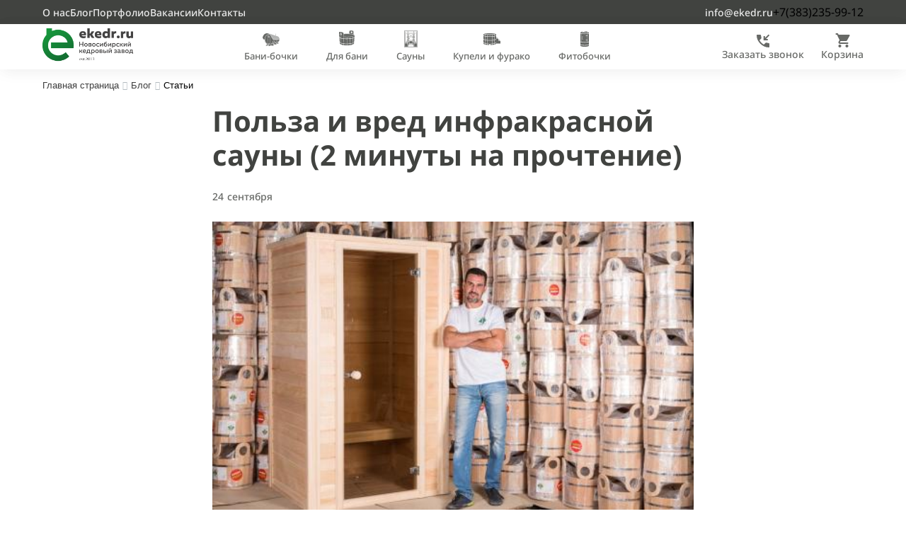

--- FILE ---
content_type: text/html; charset=UTF-8
request_url: https://ekedr.ru/blogg/detail.php?ELEMENT_ID=461
body_size: 15547
content:

<!DOCTYPE html>
<html lang="ru">
<head>
    <meta charset="UTF-8">
    <meta http-equiv="X-UA-Compatible" content="IE=edge">
    <meta name="viewport" content="width=device-width, initial-scale=1.0">

    <title>Польза и вред инфракрасной сауны (2 минуты на прочтение)</title>
    <script type="text/javascript" src="https://code.jquery.com/jquery-3.6.4.min.js"></script>
    <meta property="og:title" content="Польза и вред инфракрасной сауны (2 минуты на прочтение)"/>
    <meta property="og:description" content="Новосибирский 🌳 Кедровый Завод. Мы специализируемся на производстве и продаже следующих групп товаров: Фитобочки, Купели, Сборные сауны (ИК), Бани-бочки, Вагонка, Бондарная продукция, Столы loft"/>
    <link rel="shortcut icon" href="/bitrix/templates/eshop_bootstrap_green/favicon.png" type="image/png">
    <link rel="icon" href="/bitrix/templates/eshop_bootstrap_green/favicon.png" type="image/png">
    <link rel="shortcut icon" href="/bitrix/templates/eshop_bootstrap_green/favicon.png" sizes="32x32">
                        <meta http-equiv="Content-Type" content="text/html; charset=UTF-8" />
<meta name="robots" content="index, follow" />
<meta name="keywords" content="Фитобочки, Купели, Сборные сауны (ИК), Бани-бочки, Вагонка, Бондарная продукция, Столы loft" />
<meta name="description" content="Новосибирский 🌳 Кедровый Завод. Мы специализируемся на производстве и продаже следующих групп товаров: Фитобочки, Купели, Сборные сауны (ИК), Бани-бочки, Вагонка, Бондарная продукция, Столы loft" />
<style type="text/css">.bx-composite-btn {background: url(/bitrix/images/main/composite/sprite-1x.png) no-repeat right 0 #e94524;border-radius: 15px;color: #fff !important;display: inline-block;line-height: 30px;font-family: "Helvetica Neue", Helvetica, Arial, sans-serif !important;font-size: 12px !important;font-weight: bold !important;height: 31px !important;padding: 0 42px 0 17px !important;vertical-align: middle !important;text-decoration: none !important;}@media screen   and (min-device-width: 1200px)   and (max-device-width: 1600px)   and (-webkit-min-device-pixel-ratio: 2)  and (min-resolution: 192dpi) {.bx-composite-btn {background-image: url(/bitrix/images/main/composite/sprite-2x.png);background-size: 42px 124px;}}.bx-composite-btn-fixed {position: absolute;top: -45px;right: 15px;z-index: 10;}.bx-btn-white {background-position: right 0;color: #fff !important;}.bx-btn-black {background-position: right -31px;color: #000 !important;}.bx-btn-red {background-position: right -62px;color: #555 !important;}.bx-btn-grey {background-position: right -93px;color: #657b89 !important;}.bx-btn-border {border: 1px solid #d4d4d4;height: 29px !important;line-height: 29px !important;}.bx-composite-loading {display: block;width: 40px;height: 40px;background: url(/bitrix/images/main/composite/loading.gif);}</style>
<script type="text/javascript" data-skip-moving="true">(function(w, d) {var v = w.frameCacheVars = {'CACHE_MODE':'HTMLCACHE','banner':{'url':'http://www.1c-bitrix.ru/composite/','text':'Быстро с 1С-Битрикс','bgcolor':'#E94524','style':'white'},'storageBlocks':[],'dynamicBlocks':[],'AUTO_UPDATE':true,'AUTO_UPDATE_TTL':'120','version':'2'};var inv = false;if (v.AUTO_UPDATE === false){if (v.AUTO_UPDATE_TTL && v.AUTO_UPDATE_TTL > 0){var lm = Date.parse(d.lastModified);if (!isNaN(lm)){var td = new Date().getTime();if ((lm + v.AUTO_UPDATE_TTL * 1000) >= td){w.frameRequestStart = false;w.preventAutoUpdate = true;return;}inv = true;}}else{w.frameRequestStart = false;w.preventAutoUpdate = true;return;}}var r = w.XMLHttpRequest ? new XMLHttpRequest() : (w.ActiveXObject ? new w.ActiveXObject("Microsoft.XMLHTTP") : null);if (!r) { return; }w.frameRequestStart = true;var m = v.CACHE_MODE; var l = w.location; var x = new Date().getTime();var q = "?bxrand=" + x + (l.search.length > 0 ? "&" + l.search.substring(1) : "");var u = l.protocol + "//" + l.host + l.pathname + q;r.open("GET", u, true);r.setRequestHeader("BX-ACTION-TYPE", "get_dynamic");r.setRequestHeader("X-Bitrix-Composite", "get_dynamic");r.setRequestHeader("BX-CACHE-MODE", m);r.setRequestHeader("BX-CACHE-BLOCKS", v.dynamicBlocks ? JSON.stringify(v.dynamicBlocks) : "");if (inv){r.setRequestHeader("BX-INVALIDATE-CACHE", "Y");}try { r.setRequestHeader("BX-REF", d.referrer || "");} catch(e) {}if (m === "APPCACHE"){r.setRequestHeader("BX-APPCACHE-PARAMS", JSON.stringify(v.PARAMS));r.setRequestHeader("BX-APPCACHE-URL", v.PAGE_URL ? v.PAGE_URL : "");}r.onreadystatechange = function() {if (r.readyState != 4) { return; }var a = r.getResponseHeader("BX-RAND");var b = w.BX && w.BX.frameCache ? w.BX.frameCache : false;if (a != x || !((r.status >= 200 && r.status < 300) || r.status === 304 || r.status === 1223 || r.status === 0)){var f = {error:true, reason:a!=x?"bad_rand":"bad_status", url:u, xhr:r, status:r.status};if (w.BX && w.BX.ready && b){BX.ready(function() {setTimeout(function(){BX.onCustomEvent("onFrameDataRequestFail", [f]);}, 0);});}w.frameRequestFail = f;return;}if (b){b.onFrameDataReceived(r.responseText);if (!w.frameUpdateInvoked){b.update(false);}w.frameUpdateInvoked = true;}else{w.frameDataString = r.responseText;}};r.send();var p = w.performance;if (p && p.addEventListener && p.getEntries && p.setResourceTimingBufferSize){var e = 'resourcetimingbufferfull';var h = function() {if (w.BX && w.BX.frameCache && w.BX.frameCache.frameDataInserted){p.removeEventListener(e, h);}else {p.setResourceTimingBufferSize(p.getEntries().length + 50);}};p.addEventListener(e, h);}})(window, document);</script>


<link href="https://cdn.jsdelivr.net/npm/choices.js@9.0.1/public/assets/styles/choices.min.css" type="text/css"  rel="stylesheet" />
<link href="https://cdn.jsdelivr.net/npm/swiper@8/swiper-bundle.min.css" type="text/css"  rel="stylesheet" />
<link href="/local/templates/UPGRADE23/css/fonts.css?1692952211651" type="text/css"  data-template-style="true"  rel="stylesheet" />
<link href="/local/templates/UPGRADE23/css/itc-slider.css?16929522112629" type="text/css"  data-template-style="true"  rel="stylesheet" />
<link href="/local/templates/UPGRADE23/css/template_styles.css?170314020884261" type="text/css"  data-template-style="true"  rel="stylesheet" />
<link href="/local/templates/UPGRADE23/components/bitrix/catalog.section.list/header_menu/style.css?16929522119296" type="text/css"  data-template-style="true"  rel="stylesheet" />
<link href="/local/templates/UPGRADE23/components/bitrix/breadcrumb/template1/style.css?1692952211737" type="text/css"  data-template-style="true"  rel="stylesheet" />
<link href="/local/templates/UPGRADE23/template_styles.css?1703140144103352" type="text/css"  data-template-style="true"  rel="stylesheet" />
<script type="text/javascript">if(!window.BX)window.BX={};if(!window.BX.message)window.BX.message=function(mess){if(typeof mess==='object'){for(let i in mess) {BX.message[i]=mess[i];} return true;}};</script>
<script type="text/javascript">(window.BX||top.BX).message({'JS_CORE_LOADING':'Загрузка...','JS_CORE_NO_DATA':'- Нет данных -','JS_CORE_WINDOW_CLOSE':'Закрыть','JS_CORE_WINDOW_EXPAND':'Развернуть','JS_CORE_WINDOW_NARROW':'Свернуть в окно','JS_CORE_WINDOW_SAVE':'Сохранить','JS_CORE_WINDOW_CANCEL':'Отменить','JS_CORE_WINDOW_CONTINUE':'Продолжить','JS_CORE_H':'ч','JS_CORE_M':'м','JS_CORE_S':'с','JSADM_AI_HIDE_EXTRA':'Скрыть лишние','JSADM_AI_ALL_NOTIF':'Показать все','JSADM_AUTH_REQ':'Требуется авторизация!','JS_CORE_WINDOW_AUTH':'Войти','JS_CORE_IMAGE_FULL':'Полный размер'});</script>

<script type="text/javascript" src="/bitrix/js/main/core/core.js?1692952169478033"></script>

<script>BX.setJSList(['/bitrix/js/main/core/core_ajax.js','/bitrix/js/main/core/core_promise.js','/bitrix/js/main/polyfill/promise/js/promise.js','/bitrix/js/main/loadext/loadext.js','/bitrix/js/main/loadext/extension.js','/bitrix/js/main/polyfill/promise/js/promise.js','/bitrix/js/main/polyfill/find/js/find.js','/bitrix/js/main/polyfill/includes/js/includes.js','/bitrix/js/main/polyfill/matches/js/matches.js','/bitrix/js/ui/polyfill/closest/js/closest.js','/bitrix/js/main/polyfill/fill/main.polyfill.fill.js','/bitrix/js/main/polyfill/find/js/find.js','/bitrix/js/main/polyfill/matches/js/matches.js','/bitrix/js/main/polyfill/core/dist/polyfill.bundle.js','/bitrix/js/main/core/core.js','/bitrix/js/main/polyfill/intersectionobserver/js/intersectionobserver.js','/bitrix/js/main/lazyload/dist/lazyload.bundle.js','/bitrix/js/main/polyfill/core/dist/polyfill.bundle.js','/bitrix/js/main/parambag/dist/parambag.bundle.js']);
BX.setCSSList(['/bitrix/js/main/lazyload/dist/lazyload.bundle.css','/bitrix/js/main/parambag/dist/parambag.bundle.css']);</script>
<script type="text/javascript">(window.BX||top.BX).message({'pull_server_enabled':'N','pull_config_timestamp':'0','pull_guest_mode':'N','pull_guest_user_id':'0'});(window.BX||top.BX).message({'PULL_OLD_REVISION':'Для продолжения корректной работы с сайтом необходимо перезагрузить страницу.'});</script>
<script type="text/javascript">(window.BX||top.BX).message({'LANGUAGE_ID':'ru','FORMAT_DATE':'DD.MM.YYYY','FORMAT_DATETIME':'DD.MM.YYYY HH:MI:SS','COOKIE_PREFIX':'BITRIX_SM','SERVER_TZ_OFFSET':'10800','UTF_MODE':'Y','SITE_ID':'s1','SITE_DIR':'/'});</script>


<script type="text/javascript" src="/bitrix/js/main/polyfill/customevent/main.polyfill.customevent.js?1692952169913"></script>
<script type="text/javascript" src="/bitrix/js/ui/dexie/dist/dexie.bitrix.bundle.js?1692952167196472"></script>
<script type="text/javascript" src="/bitrix/js/main/core/core_ls.js?169295216910430"></script>
<script type="text/javascript" src="/bitrix/js/main/core/core_fx.js?169295216916888"></script>
<script type="text/javascript" src="/bitrix/js/main/core/core_frame_cache.js?169295216917069"></script>
<script type="text/javascript" src="/bitrix/js/pull/protobuf/protobuf.js?1692952171274055"></script>
<script type="text/javascript" src="/bitrix/js/pull/protobuf/model.js?169295217170928"></script>
<script type="text/javascript" src="/bitrix/js/rest/client/rest.client.js?169295217117414"></script>
<script type="text/javascript" src="/bitrix/js/pull/client/pull.client.js?169295217170481"></script>
<script type="text/javascript" src="https://cdn.jsdelivr.net/npm/swiper@8/swiper-bundle.min.js"></script>
<script type="text/javascript" src="https://cdn.jsdelivr.net/npm/choices.js/public/assets/scripts/choices.min.js"></script>
<script type="text/javascript" src="https://yastatic.net/jquery/3.3.1/jquery.min.js"></script>
<script type="text/javascript">
					(function () {
						"use strict";

						var counter = function ()
						{
							var cookie = (function (name) {
								var parts = ("; " + document.cookie).split("; " + name + "=");
								if (parts.length == 2) {
									try {return JSON.parse(decodeURIComponent(parts.pop().split(";").shift()));}
									catch (e) {}
								}
							})("BITRIX_CONVERSION_CONTEXT_s1");

							if (cookie && cookie.EXPIRE >= BX.message("SERVER_TIME"))
								return;

							var request = new XMLHttpRequest();
							request.open("POST", "/bitrix/tools/conversion/ajax_counter.php", true);
							request.setRequestHeader("Content-type", "application/x-www-form-urlencoded");
							request.send(
								"SITE_ID="+encodeURIComponent("s1")+
								"&sessid="+encodeURIComponent(BX.bitrix_sessid())+
								"&HTTP_REFERER="+encodeURIComponent(document.referrer)
							);
						};

						if (window.frameRequestStart === true)
							BX.addCustomEvent("onFrameDataReceived", counter);
						else
							BX.ready(counter);
					})();
				</script>



<script type="text/javascript" src="/local/templates/UPGRADE23/js/script.js?16988308096143"></script>
<script type="text/javascript" src="/return/script.js?17374384663324"></script>
<script type="text/javascript" src="/local/templates/UPGRADE23/js/itc-slider.js?169295221117461"></script>
<script type="text/javascript" src="/local/templates/UPGRADE23/js/contacts.js?1698310292530"></script>
<script type="text/javascript" src="/local/templates/UPGRADE23/js/filter.js?1692952211790"></script>
<script type="text/javascript" src="/local/templates/UPGRADE23/js/script-blog.js?16929522111023"></script>
<script type="text/javascript" src="/local/templates/UPGRADE23/js/inputmask.min.js?1692952211146650"></script>
<script type="text/javascript">var _ba = _ba || []; _ba.push(["aid", "d15391248064f09398b0bd424a9b2119"]); _ba.push(["host", "ekedr.ru"]); (function() {var ba = document.createElement("script"); ba.type = "text/javascript"; ba.async = true;ba.src = (document.location.protocol == "https:" ? "https://" : "http://") + "bitrix.info/ba.js";var s = document.getElementsByTagName("script")[0];s.parentNode.insertBefore(ba, s);})();</script>


</head>
<body>
<header class="header">
    <div class="header-top">
        <div class="container">
            <div class="header-top_container">
                <div class="header-top_container">
	<ul class="header_links">
									<li class="header_link"><a href="/about/">О нас</a></li>
												<li class="header_link"><a href="/blogg/">Блог</a></li>
												<li class="header_link"><a href="/portfolio/">Портфолио</a></li>
												<li class="header_link"><a href="/Vacancy/">Вакансии</a></li>
												<li class="header_link"><a href="/contacts/">Контакты</a></li>
						</ul>
</div>                <ul class="header_contacts">
                    <li class="header_contact">
                        <a href="mailto:info@ekedr.ru">info@ekedr.ru</a><!--                        <a href="mailto:info@ekedr.ru">info@ekedr.ru</a>-->
                    </li>
                    <li class="header_contact">
                        +7(383)235-99-12<!--                        <a href="tel:+78043337463">+7 (804) 333-74-63</a>-->
                    </li>
                </ul>
            </div>
        </div>
    </div>
    <div class="header-bottom">
        <div class="container">
            <div class="header-bottom_container">
                <div class="header_logo">
                    <div class="header-hamburger">
                        <img src="/local/templates/UPGRADE23/images/menu.svg" alt="menu">
                    </div>

                    
                    <div class="header-mobile">
    <p class="menumobile">Меню</p>
    <ul class="header-mobile-menu">
                                    <li class="header-mobile-link mobile-catalog"><a href="/catalog">Каталог</a></li>
                                                <li class="header-mobile-link mobile-catalog"><a href="/about/">О нас</a></li>
                                                <li class="header-mobile-link mobile-catalog"><a href="/blogg/">Блог</a></li>
                                                <li class="header-mobile-link mobile-catalog"><a href="/portfolio">Портфолио</a></li>
                                                <li class="header-mobile-link mobile-catalog"><a href="/Vacancy/">Вакансии</a></li>
                                                <li class="header-mobile-link mobile-catalog"><a href="/contacts/">Контакты</a></li>
                        </ul>
    <div class="header-mobile-links-bottom">
        <a href="tel:+78043337463">
            <svg width="18" height="18" viewBox="0 0 18 18" fill="none" xmlns="http://www.w3.org/2000/svg"><path d="M3.62 7.79C5.06 10.62 7.38 12.93 10.21 14.38L12.41 12.18C12.68 11.91 13.08 11.82 13.43 11.94C14.55 12.31 15.76 12.51 17 12.51C17.55 12.51 18 12.96 18 13.51V17C18 17.55 17.55 18 17 18C7.61 18 0 10.39 0 1C0 0.45 0.45 0 1 0H4.5C5.05 0 5.5 0.45 5.5 1C5.5 2.25 5.7 3.45 6.07 4.57C6.18 4.92 6.1 5.31 5.82 5.59L3.62 7.79Z" fill="#B3B4B3"/></svg>
            +7 (804) 333-74-63</a>
        <a href="mailto:info@ekedr.ru">
            <svg width="20" height="16" viewBox="0 0 20 16" fill="none" xmlns="http://www.w3.org/2000/svg"><path d="M2 16C1.45 16 0.979333 15.8043 0.588 15.413C0.196 15.021 0 14.55 0 14V2C0 1.45 0.196 0.979333 0.588 0.588C0.979333 0.196 1.45 0 2 0H18C18.55 0 19.021 0.196 19.413 0.588C19.8043 0.979333 20 1.45 20 2V14C20 14.55 19.8043 15.021 19.413 15.413C19.021 15.8043 18.55 16 18 16H2ZM10 9L18 4V2L10 7L2 2V4L10 9Z" fill="#B3B4B3"/></svg>
            info@ekedr.ru</a>
    </div>
    <div class="header-mobile-close">&times;</div>
</div>





                    <div class=" header-mobile-catalog">
                        <a class="menumobile catalog-back">
                            <svg width="8" height="12" viewBox="0 0 8 12" fill="none" xmlns="http://www.w3.org/2000/svg"><path d="M3.02329 5.99999L7.14829 10.125L5.96996 11.3033L0.666626 5.99999L5.96996 0.696655L7.14829 1.87499L3.02329 5.99999Z" fill="#676966"/></svg>
                            Каталог</a>
                        <ul class="header-mobile-menu">
                            <li class="header-mobile-link mobile-catalog">
                                <a href="#">
                                    <svg width="24" height="24" viewBox="0 0 24 24" fill="none" xmlns="http://www.w3.org/2000/svg">
                                        <rect width="24" height="24" fill="white"/>
                                        <ellipse cx="5.21735" cy="12.5331" rx="3.13043" ry="7.46667" fill="#B3B4B3"/>
                                        <ellipse cx="18.7828" cy="12.5331" rx="3.13043" ry="7.46667" fill="#D9D9D9"/>
                                        <rect x="5.21729" y="5.06641" width="13.5652" height="14.9333" fill="#B3B4B3"/>
                                        <path d="M0 12.5333H24C24 7.8205 22.3034 4 20.2105 4H3.78947C1.6966 4 0 7.8205 0 12.5333Z" fill="#D9D9D9"/>
                                        <path d="M23.9922 12.5333C23.9975 12.3571 24.0001 12.1792 24.0001 12C24.0001 7.58172 22.365 4 20.348 4C18.3309 4 16.6958 7.58172 16.6958 12C16.6958 12.1792 16.6985 12.3571 16.7038 12.5333H23.9922Z" fill="#414340"/>
                                        <path d="M15.6523 12.5331H16.7038C16.6985 12.3568 16.6958 12.179 16.6958 11.9997C16.6958 9.05718 17.4211 6.48567 18.5014 5.09616C18.5941 5.07646 18.6879 5.06641 18.7828 5.06641C20.5117 5.06641 21.9132 8.40935 21.9132 12.5331C21.9132 16.6568 20.5117 19.9997 18.7828 19.9997C17.0539 19.9997 15.6523 16.6568 15.6523 12.5331Z" fill="#676966"/>
                                        <ellipse cx="19.0434" cy="10.3999" rx="0.782609" ry="2.13333" fill="white"/>
                                        <path fill-rule="evenodd" clip-rule="evenodd" d="M15.1304 12.5513L15.1304 12.5334H16.1738C16.1738 13.6092 16.1766 15.5399 16.6124 17.1948C16.83 18.021 17.1441 18.7308 17.5807 19.2267C18.0019 19.7051 18.5487 20.0001 19.3043 20.0001H19.826V21.0668H19.3043C18.2338 21.0668 17.411 20.6285 16.8051 19.9402C16.2144 19.2694 15.8437 18.3792 15.6048 17.4721C15.1303 15.6705 15.1304 13.6142 15.1304 12.5513Z" fill="white"/>
                                        <g style="mix-blend-mode:overlay">
                                            <rect width="24" height="24" fill="#179B3D"/>
                                        </g>
                                    </svg>
                                    Бани-бочки</a>
                            </li>
                            <li class="header-mobile-link">
                                <a href="#">
                                    <svg width="24" height="24" viewBox="0 0 24 24" fill="none" xmlns="http://www.w3.org/2000/svg">
                                        <rect width="24" height="24" fill="white"/>
                                        <rect x="6.44434" y="3" width="11.1111" height="18" fill="#B3B4B3"/>
                                        <path d="M2 5L6.44444 3V21H2V5Z" fill="#676966"/>
                                        <path d="M22 5L17.5556 3V21H22V5Z" fill="#676966"/>
                                        <rect x="8.6665" y="4.89478" width="6.66667" height="16.1053" fill="white"/>
                                        <path d="M3.11133 5.84214L5.33355 4.89478V21H3.11133V5.84214Z" fill="white"/>
                                        <path d="M20.8887 5.84214L18.6664 4.89478V21H20.8887V5.84214Z" fill="white"/>
                                        <rect x="8.6665" y="15.3162" width="6.66667" height="5.68421" fill="#D9D9D9"/>
                                        <rect x="9.77783" y="5.8418" width="4.44444" height="8.52632" fill="#D9D9D9"/>
                                        <path d="M3.11133 16.2627L5.33355 15.7891V20.9996H3.11133V16.2627Z" fill="#D9D9D9"/>
                                        <path d="M18.6665 15.7891L20.8887 16.2627V20.9996H18.6665V15.7891Z" fill="#D9D9D9"/>
                                        <g style="mix-blend-mode:overlay">
                                            <rect width="24" height="24" fill="#179B3D"/>
                                        </g>
                                    </svg>
                                    ИК сауны</a>
                            </li>
                            <li class="header-mobile-link">
                                <a href="#">
                                    <svg width="24" height="24" viewBox="0 0 24 24" fill="none" xmlns="http://www.w3.org/2000/svg">
                                        <rect width="24" height="24" fill="white"/>
                                        <ellipse cx="12.0002" cy="17.9268" rx="7.85714" ry="1.63844" fill="#B3B4B3"/>
                                        <path d="M1.78564 8.0957L4.14279 17.9263H19.8571L22.2142 8.0957H1.78564Z" fill="#B3B4B3"/>
                                        <ellipse cx="11.9999" cy="8.09645" rx="10.2143" ry="1.63844" fill="#D9D9D9"/>
                                        <path d="M16.7144 5.11449V8.0961H19.8572V5.23861C19.8572 4.72812 19.4727 4.29958 18.9652 4.24446L17.8223 4.12034C17.2308 4.05609 16.7144 4.51947 16.7144 5.11449Z" fill="#D9D9D9"/>
                                        <ellipse cx="11.9998" cy="8.09656" rx="8.64286" ry="0.81922" fill="#414340"/>
                                        <path d="M3.35693 6.11341V9.73466H6.49979V6.41131C6.49979 5.95617 6.19245 5.55844 5.75202 5.44364L4.60917 5.14574C3.97563 4.98061 3.35693 5.4587 3.35693 6.11341Z" fill="#D9D9D9"/>
                                        <path fill-rule="evenodd" clip-rule="evenodd" d="M1.78571 7.27734V7.74547C1.78571 7.82768 1.83501 8.02846 2.24706 8.29077C2.64317 8.54293 3.27274 8.78091 4.16678 8.98246C5.94775 9.38396 8.66902 9.61797 12.3929 9.61797C16.1186 9.61797 18.6386 9.3836 20.2176 8.98449C21.0102 8.78415 21.5334 8.54986 21.8492 8.30926C22.1587 8.07347 22.2143 7.87915 22.2143 7.74547V7.27734H23V7.74547C23 8.31398 22.7118 8.76333 22.2724 9.09807C21.8394 9.428 21.2086 9.69109 20.3806 9.90036C18.7185 10.3205 16.1314 10.5542 12.3929 10.5542C8.65241 10.5542 5.87368 10.3201 4.02072 9.90239C3.09779 9.69433 2.37692 9.43492 1.87682 9.11656C1.39267 8.80834 1 8.36545 1 7.74547V7.27734H1.78571Z" fill="white"/>
                                        <path fill-rule="evenodd" clip-rule="evenodd" d="M3.27073 15.7158L3.58845 15.9567C3.59103 15.9587 3.59364 15.9607 3.59629 15.9627C3.83994 16.1475 4.3393 16.5263 5.55225 16.8652C6.7915 17.2114 8.78058 17.5168 12.0002 17.5168C15.2199 17.5168 17.209 17.2114 18.4482 16.8652C19.6612 16.5263 20.1605 16.1475 20.4042 15.9627L20.7297 15.7158L21.1919 16.3784L20.8742 16.6193C20.5747 16.8463 19.9913 17.2822 18.6516 17.6565C17.325 18.0271 15.2627 18.3361 12.0002 18.3361C8.73775 18.3361 6.67549 18.0271 5.34889 17.6565C4.00916 17.2822 3.42575 16.8463 3.12631 16.6193L2.80859 16.3784L3.27073 15.7158Z" fill="white"/>
                                        <path fill-rule="evenodd" clip-rule="evenodd" d="M5.91497 19.1995L3.95068 9.77842L4.33457 9.69141L6.29886 19.1124L5.91497 19.1995Z" fill="white"/>
                                        <path fill-rule="evenodd" clip-rule="evenodd" d="M9.84068 19.9996L8.66211 10.169L9.05193 10.1182L10.2305 19.9488L9.84068 19.9996ZM14.5536 19.9657L14.9465 10.135L15.339 10.1521L14.9461 19.9827L14.5536 19.9657Z" fill="white"/>
                                        <path fill-rule="evenodd" clip-rule="evenodd" d="M18.0957 19.1037L20.4528 9.68262L20.833 9.78601L18.4758 19.207L18.0957 19.1037Z" fill="white"/>
                                        <ellipse cx="4.73235" cy="7.07212" rx="0.589286" ry="1.02403" fill="#676966"/>
                                        <ellipse cx="18.0893" cy="5.84336" rx="0.589286" ry="1.02403" fill="white"/>
                                        <g style="mix-blend-mode:overlay">
                                            <rect width="24" height="24" fill="#179B3D"/>
                                        </g>
                                    </svg>
                                    Для бани</a>
                            </li>
                            <li class="header-mobile-link">
                                <a href="#">
                                    <svg width="24" height="24" viewBox="0 0 24 24" fill="none" xmlns="http://www.w3.org/2000/svg">
                                        <rect width="24" height="24" fill="white"/>
                                        <rect x="2" y="5" width="20" height="13" fill="#B3B4B3"/>
                                        <ellipse cx="12" cy="18" rx="10" ry="2" fill="#B3B4B3"/>
                                        <ellipse cx="12" cy="5" rx="10" ry="2" fill="#D9D9D9"/>
                                        <ellipse cx="12" cy="5" rx="8" ry="1" fill="#414340"/>
                                        <path fill-rule="evenodd" clip-rule="evenodd" d="M0.88993 4.30151L1.2943 4.5956C1.29759 4.59799 1.30091 4.60041 1.30428 4.60286C1.61438 4.82848 2.24993 5.29087 3.79368 5.7045C5.37091 6.12711 7.90247 6.49997 12.0002 6.49997C16.098 6.49997 18.6295 6.12711 20.2067 5.7045C21.7505 5.29087 22.386 4.82848 22.6961 4.60286L23.1105 4.30151L23.6987 5.11025L23.2943 5.40434C22.9132 5.6815 22.1707 6.21356 20.4656 6.67043C18.7772 7.12282 16.1525 7.49997 12.0002 7.49997C7.84795 7.49997 5.22326 7.12282 3.53487 6.67043C1.82975 6.21356 1.08723 5.6815 0.706126 5.40434L0.301758 5.11025L0.88993 4.30151Z" fill="white"/>
                                        <path fill-rule="evenodd" clip-rule="evenodd" d="M1.92206 15.2969L2.31249 15.6092C2.31565 15.6118 2.31885 15.6143 2.32209 15.6169C2.60161 15.8406 3.17267 16.2977 4.56338 16.7076C5.98753 17.1273 8.28034 17.4997 12.0001 17.4997C15.72 17.4997 18.0128 17.1273 19.4369 16.7076C20.8276 16.2977 21.3987 15.8406 21.6782 15.6169L22.0782 15.2969L22.7029 16.0777L22.3125 16.3901C21.9635 16.6693 21.2816 17.2064 19.7196 17.6668C18.175 18.122 15.7803 18.4997 12.0001 18.4997C8.21995 18.4997 5.82526 18.122 4.28066 17.6668C2.71873 17.2064 2.0368 16.6693 1.6878 16.3901L1.29736 16.0777L1.92206 15.2969Z" fill="white"/>
                                        <path d="M7 13.5H17V16.5H7V13.5Z" fill="#D9D9D9"/>
                                        <path d="M7.5 10H16.5V13H7.5V10Z" fill="#D9D9D9"/>
                                        <path d="M8 9.5H16L16.45 10H7.5L8 9.5Z" fill="#676966"/>
                                        <path d="M7.5 13H16.5L16.95 13.5H7L7.5 13Z" fill="#676966"/>
                                        <path d="M7 16.5H17L17.5 17H6.5L7 16.5Z" fill="#676966"/>
                                        <path d="M6.5 17H17.5V20.5H6.5V17Z" fill="#D9D9D9"/>
                                        <g style="mix-blend-mode:overlay">
                                            <rect width="24" height="24" fill="#179B3D"/>
                                        </g>
                                    </svg>
                                    Купели и фурако</a>
                            </li>
                            <li class="header-mobile-link">
                                <a href="#">
                                    <svg width="24" height="24" viewBox="0 0 24 24" fill="none" xmlns="http://www.w3.org/2000/svg">
                                        <rect width="24" height="24" fill="white"/>
                                        <rect x="4" y="4" width="16" height="16" fill="#B3B4B3"/>
                                        <ellipse cx="12" cy="20" rx="8" ry="2" fill="#B3B4B3"/>
                                        <ellipse cx="12" cy="4" rx="8" ry="2" fill="#D9D9D9"/>
                                        <ellipse cx="12" cy="3.25" rx="7" ry="1.25" fill="#676966"/>
                                        <path fill-rule="evenodd" clip-rule="evenodd" d="M4.00008 17.293L4.35363 17.6465C4.35627 17.6492 4.35894 17.6518 4.36164 17.6545C4.58223 17.8752 5.02547 18.3187 6.11043 18.7184C7.22619 19.1295 9.03862 19.5001 12.0001 19.5001C14.9615 19.5001 16.774 19.1295 17.8897 18.7184C18.9747 18.3187 19.4179 17.8752 19.6385 17.6545L20.0001 17.293L20.7072 18.0001L20.3536 18.3536C20.0715 18.6358 19.5122 19.1864 18.2354 19.6567C16.9762 20.1207 15.0386 20.5001 12.0001 20.5001C8.96153 20.5001 7.02396 20.1207 5.76472 19.6567C4.48798 19.1864 3.92869 18.6358 3.64652 18.3536L3.29297 18.0001L4.00008 17.293Z" fill="white"/>
                                        <path fill-rule="evenodd" clip-rule="evenodd" d="M4.00008 14.293L4.35363 14.6465C4.35627 14.6492 4.35894 14.6518 4.36164 14.6545C4.58223 14.8752 5.02547 15.3187 6.11043 15.7184C7.22619 16.1295 9.03862 16.5001 12.0001 16.5001C14.9615 16.5001 16.774 16.1295 17.8897 15.7184C18.9747 15.3187 19.4179 14.8752 19.6385 14.6545L20.0001 14.293L20.7072 15.0001L20.3536 15.3536C20.0715 15.6358 19.5122 16.1864 18.2354 16.6567C16.9762 17.1207 15.0386 17.5001 12.0001 17.5001C8.96153 17.5001 7.02396 17.1207 5.76472 16.6567C4.48798 16.1864 3.92869 15.6358 3.64652 15.3536L3.29297 15.0001L4.00008 14.293Z" fill="white"/>
                                        <path fill-rule="evenodd" clip-rule="evenodd" d="M7 5.5C7.27614 5.5 7.5 5.72386 7.5 6V16C7.5 16.2761 7.27614 16.5 7 16.5C6.72386 16.5 6.5 16.2761 6.5 16V6C6.5 5.72386 6.72386 5.5 7 5.5Z" fill="white"/>
                                        <path fill-rule="evenodd" clip-rule="evenodd" d="M9.5 9.5V13.5H8.5V9.5H9.5Z" fill="#676966"/>
                                        <path fill-rule="evenodd" clip-rule="evenodd" d="M17 5.5C17.2761 5.5 17.5 5.72386 17.5 6V16C17.5 16.2761 17.2761 16.5 17 16.5C16.7239 16.5 16.5 16.2761 16.5 16V6C16.5 5.72386 16.7239 5.5 17 5.5Z" fill="white"/>
                                        <path fill-rule="evenodd" clip-rule="evenodd" d="M4 3.5V4C4 4.14219 4.07006 4.31826 4.39291 4.52315C4.7242 4.73339 5.24922 4.92139 5.97698 5.07301C7.42454 5.37459 9.50717 5.5 12 5.5C14.4928 5.5 16.5755 5.37459 18.023 5.07301C18.7508 4.92139 19.2758 4.73339 19.6071 4.52315C19.9299 4.31826 20 4.14219 20 4V3.5H21V4C21 4.60781 20.6326 5.05674 20.1429 5.36748C19.6617 5.67286 18.9992 5.89111 18.227 6.05199C16.6745 6.37541 14.5072 6.5 12 6.5C9.49283 6.5 7.32546 6.37541 5.77302 6.05199C5.00078 5.89111 4.3383 5.67286 3.85709 5.36748C3.36744 5.05674 3 4.60781 3 4V3.5H4Z" fill="white"/>
                                        <g style="mix-blend-mode:overlay">
                                            <rect width="24" height="24" fill="#179B3D"/>
                                        </g>
                                    </svg>
                                    Фитобочки</a>
                            </li>
                        </ul>
                        <div class="header-mobile-close">&times;</div>
                    </div>

                                        <a href="/" class="header__logo">
                                            <img style="width: 128px; height: 48px" src="/include/logo__header.png" alt="logo">
<!--<img src="local/templates/UPGRADE23/images/logo.svg" alt="logo">-->                                        </a>
                                        
                </div>
                <div class="bx_header_catalog_line">
<ul class="bx_header_catalog_line_ul header_menu">
<li class="header_menu-link" id="bx_1847241719_35">
                <a href="/catalog/bani_bochki_/">
                <img class="hello" src="/upload/uf/530/ncc805boe3gurpbp9rakeqo0hz2oyr66.svg" alt="link_1">
				<a class="header_menu-link-name" href="/catalog/bani_bochki_/">Бани-бочки</a>
                </a>
                    <div style="clear: both;"></div>
				</li><li class="header_menu-link" id="bx_1847241719_40">
                <a href="/catalog/dlya_bani/">
                <img class="hello" src="/upload/uf/c46/9jh7619socku17x4brkys4tjfaip47mk.svg" alt="link_1">
				<a class="header_menu-link-name" href="/catalog/dlya_bani/">Для бани</a>
                </a>
                    <div style="clear: both;"></div>
				</li><li class="header_menu-link" id="bx_1847241719_36">
                <a href="/catalog/ik_sauny/">
                <img class="hello" src="/upload/uf/250/hsskugfdnb2ruibbhnv30urv3k49luyh.svg" alt="link_1">
				<a class="header_menu-link-name" href="/catalog/ik_sauny/">Сауны</a>
                </a>
                    <div style="clear: both;"></div>
				</li><li class="header_menu-link" id="bx_1847241719_37">
                <a href="/catalog/kupeli/">
                <img class="hello" src="/upload/uf/8f6/02wq1w27yd94oyjep88jfctzf86c17d1.svg" alt="link_1">
				<a class="header_menu-link-name" href="/catalog/kupeli/">Купели и фурако</a>
                </a>
                    <div style="clear: both;"></div>
				</li><li class="header_menu-link" id="bx_1847241719_38">
                <a href="/catalog/fitobochki/">
                <img class="hello" src="/upload/uf/b9a/y7dkcl2ybxmueokwqs18pg83c55s6uvc.svg" alt="link_1">
				<a class="header_menu-link-name" href="/catalog/fitobochki/">Фитобочки</a>
                </a>
                    <div style="clear: both;"></div>
				</li></ul>
</div>                <!--                HEREHERE-->
                <div class="header_actions">
                    <div class="header_call-phone" onclick="newscripter()">
                        <img src="/local/templates/UPGRADE23/images/header_phone.svg" alt="phone" class="phoneReCall">
                        <span class="mobile-none">Заказать звонок</span>
                    </div>
                    <div class="header_basket">
                        <a href="/personal/cart" style="position: relative">
                                                            <div class="ellipsebasket" style="display: none"><span id="basketellipse"></span></div>
                                                            <img src="/local/templates/UPGRADE23/images/basket.svg" alt="basket">
                        </a>
                        <span class="mobile-none">Корзина</span>
                    </div>
                </div>
            </div>
        </div>
    </div>
    <script>
        function newscripter(){
            let modal = document.querySelector('.modal-wrapper');
            modal.style.display = 'block';
            console.log(this);
        }
    </script>
</header>
<main>
                <div class="container pagemargin">
                    <link href="/bitrix/css/main/font-awesome.css?169295218628777" type="text/css" rel="stylesheet" />
<div class="bx-breadcrumb" itemscope itemtype="http://schema.org/BreadcrumbList">
			<div class="bx-breadcrumb-item  " id="bx_breadcrumb_0" itemprop="itemListElement" itemscope itemtype="http://schema.org/ListItem">
				
				<a href="/" title="Главная страница" itemprop="item" >
					<span itemprop="name" class="breadcrumbs-bracket">Главная страница</span>
				</a>
				<meta itemprop="position" content="1" />
			</div>
			<div class="bx-breadcrumb-item  " id="bx_breadcrumb_1" itemprop="itemListElement" itemscope itemtype="http://schema.org/ListItem">
				<i class="fa fa-angle-right"></i>
				<a href="/blogg/" title="Блог" itemprop="item" >
					<span itemprop="name" class="breadcrumbs-bracket">Блог</span>
				</a>
				<meta itemprop="position" content="2" />
			</div>
			<div class="bx-breadcrumb-item ">
				<i class="fa fa-angle-right"></i>
				<span class="breadcrumbs-bracket">Статьи</span>
			</div><div style="clear:both"></div></div>                </div>
    



<section class="blog-item">
    <div class="container blog-item__container">
        
    <div  class="blog-item__content container">
        <div class="blog-item__content-tit">
                <h3 class="blog-item__title">Польза и вред инфракрасной сауны (2 минуты на прочтение)</h3>
                            <div class="news-date-time blog-item__date" style="display: flex">
                    <div class="date day" style="margin-right: 5px">24</div>
                    <div class="date month">сентября</div>
                </div>
                    </div>
        <div class="blog-item__cont">
                <img style="width: 100%; height: auto" class="detail_picture blog-item__img"
                        src="/upload/iblock/772/772e9f5d0c8d0e861254f064afc54c9e.jpg"
                />
                <p class="blog-item__text"> <p>
	 Инфракрасная сауна - это кабина в которой распложены инфракрасные&nbsp; нагреватели. Как известно инфракрасное тепло положительно воздействует на организм. Инфракрасное излучение не требует большого нагрева кабины ,как например в традиционных русских банях и финских саунах, поэтому процедуру принимать гораздо комфортнее.
</p>
<div style="clear:both"></div>
<p>
	 Полезные свойства ИК саун
</p>
<p>
	 1.КОЖА:
</p>
<p>
	 a. Неоспорима польза сауны для кожи. Лучи уменьшают боль от ожогов и ускоряют процесс заживления. Устраняют угри и крапивницу, облегчают течение экземы, псориаза, в целом улучшают состояние кожи , от чего исчезают не приятные мелкие дефекты
</p>
<p>
	 b. Повышается упругость кожи
</p>
<p>
	 c. Открывается поры, отслаиваются чешуйки ,выводится шлаки&nbsp; и токсины.
</p>
<p>
	 2.ИММУНИТЕТ:
</p>
<p>
	 a. Инфракрасные лучи проникают глубоко в тело, прогревая все органы , мышцы кости и суставы, значительно ускоряя ток лимфы и крови это повышает иммунитет и позволяет избежать простудных заболеваний в холодное и сырое время.
</p>
<p>
	 b. Инфракрасное излучение прекрасно лечит простуду , но не в ее критической точке. Если у вас ОРВИ и высокая температура, от сауны станет только хуже.
</p>
<p>
	 ​СНИЖЕНИЕ ВЕСА и УЛУЧШЕНИЕ САМОЧУВСТВИЯ :
</p>
<p>
	 При правильном прохождении процедуры(не пить и не есть за 2-3 часа до и после процедуры),&nbsp; происходит снижение массы тела
</p>
<p>
	 Противопоказания:
</p>
<p>
	 a. Заболевания сердечно сосудистой системы( тяжелые степени гипертонии, люди перенесшие инфаркт или инсульт)
</p>
<p>
	 b. Злокачественные новообразования
</p>
<p>
	 c. Любые заболевания протекающие в острой фазе.
</p>
<p>
	 Перед применением процедуры, необходимо проконсультироваться с лечащим врачом
</p></p>
    </div>
    <div style="clear:both"></div>

</div>    </div>
</section>
</main>
<footer class="footer" id="contacts">
    <div class="container">
        <div class="footer-top">
            <div class="header_logo">
                <a href="/">
                    <img style="width: 140px; height: 49px" src="/include/logo__footer.png" alt="logo">
<!--<img--><!--/images/logo-footer.svg" alt="logo">-->                </a>
            </div>
            <div class="footer-socials">
                <span class="mobile-none">Связаться с нами</span>
                <div class="footer-socials-item">
<!--                    <a href="https://api.whatsapp.com/send/?phone=79237411850" target="_blank"><img src="--><!--/images/whatsapp.svg" alt="whatsapp"></a>-->
                    <a href="https://api.whatsapp.com/send/?phone=79130016560" target="_blank"><img src="/local/templates/UPGRADE23/images/whatsapp.svg" alt="whatsapp"></a>
                </div>
                <div class="footer-socials-item">
<!--                    <a href="https://t.me/+79237411850" target="_blank"><img src="--><!--/images/telegram.svg" alt="telegram"></a>-->
                    <a href="https://t.me/+79951293655" target="_blank"><img src="/local/templates/UPGRADE23/images/telegram.svg" alt="telegram"></a>
                </div>
            </div>
        </div>
        <div class="footer-bottom">
            <div class="footer-map">
                <div class="footer-info">
                    <a href="tel:+78043337463">+7 (383) 235-99-12</a>
                    <span class="footer-shedule">График работы: пн-пт с 9:00 до 18:00</span><br>
 <span class="footer-address">Россия, г. Новосибирск. ул. Залесского 14</span>                    <span>Пишите нам: <a href="mailto:info@ekedr.ru">info@ekedr.ru</a></span>                </div>
                <ul class="footer-lists">
                    <li class="footer-list">
    <div class="footer-list-title">Меню сайта</div>
            <a class="footer-list-item" href="/about/">О нас</a>
                    <a class="footer-list-item" href="/blogg/">Блог</a>
                    <a class="footer-list-item" href="/portfolio/">Портфолио</a>
                    <a class="footer-list-item" href="/Vacancy/">Вакансии</a>
                    <a class="footer-list-item" href="/contacts/">Контакты</a>
            <!--    <a href="#" class="footer-list-item">Блог</a>-->
<!--    <a href="#" class="footer-list-item">Доставка и оплата</a>-->
<!--    <a href="#" class="footer-list-item">Контакты</a>-->
</li><!--                    <li class="footer-list">-->
<!--                        <div class="footer-list-title">Меню сайта</div>-->
<!--                        <a href="#" class="footer-list-item footer-first">О нас</a>-->
<!--                        <a href="#" class="footer-list-item">Блог</a>-->
<!--                        <a href="#" class="footer-list-item">Доставка и оплата</a>-->
<!--                        <a href="#" class="footer-list-item">Контакты</a>-->
<!--                    </li>-->
                    <li class="footer-list">
                        <a href="/catalog/kupeli/" class="footer-list-title">Купели и фурако</a>
                        <a href="/catalog/kupeli/kupeli_kruglye/" class="footer-list-item footer-first">Круглые</a>
                        <a href="/catalog/kupeli/kupeli_ovalnye/" class="footer-list-item">Овальные</a>
                        <a href="/catalog/kupeli/kupeli_uglovye/" class="footer-list-item">Угловые</a>
                    </li>
                    <li class="footer-list">
                        <a href="/catalog/bani_bochki_/" class="footer-list-title">Бани-бочки</a>
                        <a href="/catalog/bani_bochki_/banya_bochka_ovalnaya/" class="footer-list-item footer-first">Круглые</a>
                        <a href="/catalog/bani_bochki_/banya_bochka_kruglaya_/" class="footer-list-item">Овальные</a>
                        <a href="/catalog/bani_bochki_/bani_bochki_kvadratnye/" class="footer-list-item">Квадратные</a>
                        <a href="/catalog/bani_bochki_/bani_bochki_viking_/" class="footer-list-item">Викинг</a>
                    </li>
                    <li class="footer-list">
                        <a href="/catalog/ik_sauny/" class="footer-list-title">ИК сауны</a>
                        <a href="/catalog/ik_sauny/ik_sauny_harvia/" class="footer-list-item footer-first">Harvia</a>
                        <a href="/catalog/ik_sauny/ik_sauny_keramicheskie/" class="footer-list-item">Керамические</a>
                    </li>
                    <li class="footer-list">
                        <a href="/catalog/fitobochki/" class="footer-list-title">Фитобочки</a>
                        <a href="/catalog/fitobochki/fitobochki_ekonom/" class="footer-list-item footer-first">Эконом</a>
                        <a href="/catalog/fitobochki/fitobochki_dlya_doma/" class="footer-list-item">Для дома</a>
                        <a href="/catalog/fitobochki/fitobochki_biznes/" class="footer-list-item">Бизнес</a>
                    </li>
                    <li class="footer-list">
                        <a href="/catalog/dlya_bani/" class="footer-list-title">Для бани</a>
                        <a href="/catalog/dlya_bani/dlya_bani_vedra/" class="footer-list-item footer-first">Ведро</a>
                        <a href="/catalog/dlya_bani/dlya_bani_kadki/" class="footer-list-item">Кадка</a>
                        <a href="/catalog/dlya_bani/dlya_bani_kovshi/" class="footer-list-item">Ковш</a>
                    </li>
                </ul>
            </div>
            <div class="footer-politika">
                <span>© 2013-2025 Новосибирский кедровый завод</span>
                <a href="/include/sogl.pdf">Политика конфиденциальности</a>
            </div>
        </div>
    </div>
</footer>
<div class="modal-wrapper">
    <div class="modal-call-phone">
        <div class="main-form" id="form">
            <form class="main-form-wrap form">
                <div class="main-form-title">Заказать звонок</div>
                <div class="main-form-subtitle">Заполните форму и наш специалист свяжется с вами в ближайшее время</div>
                <input class="main-form-tel" type="tel" placeholder="Телефон *" name="phone">
                <input type="text" placeholder="Как вас зовут? *" name="name">
                <button type="submit">Отправить</button>
            </form>
            <div class="main-form-bottom">
                <span>Нажимая на кнопку «Отправить», я даю свое согласие на обработку персональных данных</span>
            </div>
            <div class="modal-close" onclick="closer()">&times;</div>
        </div>
    </div>
</div>
<script>
    function closer(){
        let modal = document.querySelector('.modal-wrapper');
        modal.style.display = 'none';
    }
</script>
<!--<script src="js/itc-slider.js"></script>-->
<!--<script src="js/script.js"></script>-->
<!-- Yandex.Metrika counter -->
<script type="text/javascript" >
    (function(m,e,t,r,i,k,a){m[i]=m[i]||function(){(m[i].a=m[i].a||[]).push(arguments)};
        m[i].l=1*new Date();
        for (var j = 0; j < document.scripts.length; j++) {if (document.scripts[j].src === r) { return; }}
        k=e.createElement(t),a=e.getElementsByTagName(t)[0],k.async=1,k.src=r,a.parentNode.insertBefore(k,a)})
    (window, document, "script", "https://mc.yandex.ru/metrika/tag.js", "ym");

    ym(49679056, "init", {
        clickmap:true,
        trackLinks:true,
        accurateTrackBounce:true,
        webvisor:true,
        ecommerce:"dataLayer"
    });
</script>
<noscript><div><img src="https://mc.yandex.ru/watch/49679056" style="position:absolute; left:-9999px;" alt="" /></div></noscript>
<!-- /Yandex.Metrika counter -->

<script async type="text/javascript">
    (function ct_load_script() {
        var ct = document.createElement('script'); ct.type = 'text/javascript'; ct.async=true; ct.rel="preload";
        ct.src = document.location.protocol+'//cc.calltracking.ru/phone.284eb.12461.async.js?nc='+Math.floor(new Date().getTime()/300000);
        var s = document.getElementsByTagName('script')[0]; s.parentNode.insertBefore(ct, s);
    })();
</script>
</body>
</html><!--5bff86c37485e5f0445ba7bec06eea67-->

--- FILE ---
content_type: text/css
request_url: https://ekedr.ru/local/templates/UPGRADE23/css/fonts.css?1692952211651
body_size: 59
content:
@font-face {
  font-family: "Noto Sans";
  src: url(../fonts/NotoSans-Light.ttf) format("opentype");
  font-weight: 300;
}

@font-face {
  font-family: "Noto Sans";
  src: url(../fonts/NotoSans-Regular.ttf) format("opentype");
  font-weight: 400;
}

@font-face {
  font-family: "Noto Sans";
  src: url(../fonts/NotoSans-Medium.ttf) format("opentype");
  font-weight: 500;
}

@font-face {
  font-family: "Noto Sans";
  src: url(../fonts/NotoSans-SemiBold.ttf) format("opentype");
  font-weight: 600;
}

@font-face {
  font-family: "Noto Sans";
  src: url(../fonts/NotoSans-Bold.ttf) format("opentype");
  font-weight: 700;
}

--- FILE ---
content_type: text/css
request_url: https://ekedr.ru/local/templates/UPGRADE23/css/itc-slider.css?16929522112629
body_size: 920
content:
/**
 * ItcSlider
 * @version 1.0.1
 * @author https://github.com/itchief
 * @copyright Alexander Maltsev 2020 - 2023
 * @license MIT (https://github.com/itchief/ui-components/blob/master/LICENSE)
 * @tutorial https://itchief.ru/javascript/slider
 */

.itc-slider {
  position: relative;
}

.itc-slider-wrapper {
  overflow: hidden;
}

.itc-slider-items {
  display: flex;
  transition: transform 0.5s ease;
  will-change: transform;
}

.itc-slider-transition-none {
  transition: none;
}

.itc-slider-item {
  flex: 0 0 100%;
  max-width: 100%;
  user-select: none;
  will-change: transform;
}

/* кнопки влево и вправо */
.itc-slider-btn {
  position: absolute;
  top: 50%;
  display: flex;
  justify-content: center;
  align-items: center;
  width: 40px;
  height: 40px;
  color: #fff;
  text-align: center;
  background: rgb(0 0 0 / 20%);
  border: none;
  transform: translateY(-50%);
  cursor: pointer;
  transition: .3s ease-in-out;
}
.itc-slider-btnsvg {
  transition: .3s ease-in-out;

}
.itc-slider-btn:hover,
.itc-slider-btn:hover svg{
  width: 45px;
  height: 45px;
}

.itc-slider-btn-hide {
  display: none;
}

.itc-slider-btn-prev {
  left: 0;
}

.itc-slider-btn-next {
  right: 0;
}

.itc-slider-btn:hover,
.itc-slider-btn:focus {
  color: #fff;
  text-decoration: none;
  background: rgb(0 0 0 / 30%);
  outline: 0;
}

/*.itc-slider-btn::before {*/
/*  content: "";*/
/*  display: inline-block;*/
/*  width: 20px;*/
/*  height: 20px;*/
/*  background: transparent no-repeat center center;*/
/*  background-size: 100% 100%;*/
/*}*/

/*.itc-slider-btn-prev::before {*/
/*  background-image: url("../images/main/arrow-prev.svg");*/
/*  width: 15px;*/
/*  height: 15px;*/
/*}*/

/*.itc-slider-btn-next::before {*/
/*  background-image: url("../images/main/arrow-next.svg");*/
/*  width: 15px;*/
/*  height: 15px;*/
/*}*/

/* индикаторы */
.itc-slider-indicators {
  position: absolute;
  right: 0;
  bottom: 0;
  left: 0;
  z-index: 4;
  display: flex;
  justify-content: center;
  margin: 0 15%;
  padding-left: 0;
  list-style: none;
}

.itc-slider-indicator {
  flex: 0 1 auto;
  box-sizing: content-box;
  width: 30px;
  height: 5px;
  margin-right: 3px;
  margin-left: 3px;
  text-indent: -999px;
  background-color: rgb(255 255 255 / 50%);
  background-clip: padding-box;
  border-top: 15px solid transparent;
  border-bottom: 15px solid transparent;
  cursor: pointer;
}

.itc-slider-indicator-active {
  background-color: rgb(255 255 255 / 90%);
}


--- FILE ---
content_type: text/css
request_url: https://ekedr.ru/local/templates/UPGRADE23/css/template_styles.css?170314020884261
body_size: 17183
content:
@charset "UTF-8";
* {
    margin: 0;
    padding: 0;
    box-sizing: border-box;
    font-family: "Noto Sans", sans-serif;
}

html {
    scroll-behavior: smooth;
}

a {
    text-decoration: none;
    color: #3E3E3E;
}
li {
    list-style: none;
}

.itc-slider-indicator {
    border-radius: 50%;
    width: 8px !important;
    height: 8px !important;
    background-color: #ffffff !important;
}

.itc-slider-indicator-active {
    background-color: #179B3D !important;
}

.itc-slider-btn {
    /*border: 1px solid #D9D9D9 !important;*/
    border-radius: 40px;
    background-color: #ffffff !important;
    /*height: 40px !important;*/
}

.itc-slider-btn-next {
    right: -20px !important;
}

.itc-slider-btn-prev {
    left: -20px !important;
}
.yyy {
    backdrop-filter: brightness(.75);
    background: url("../images/main/main-img.png") center center/cover no-repeat;
    min-height: 360px;
    border-bottom-left-radius: 12px;
    border-bottom-right-radius: 12px;
    padding: 24px;
    padding-left: 48px;
}

/*.itc-slider-btn-next::before {*/
/*    background-image: url('../images/main/arrow-next.svg') !important;*/
/*    background-size: auto !important;*/
/*}*/
/*.main_portfolio .itc-slider-btn-prev::before,*/
/*.main_blog-box .itc-slider-btn-prev::before {*/
/*    background-image: url('../images/main/arrow-prev.svg') !important;*/
/*    width: 15px;*/
/*    height: 15px;*/
/*}*/

.mr-2 {
    margin-right: 8px;
}

.container {
    max-width: 1440px;
    padding: 0 60px;
    margin: 0 auto;
}

.header-hamburger {
    display: none;
    cursor: pointer;
    margin-right: 16px;
}
.header-mobile,
.header-mobile-catalog {
    display: none;
    position: fixed;
    height: 100vh;
    width: 400px;
    top: 0;
    left: 0;
    bottom: 0;
    transition: all 1s ease 0s;
    z-index: 20;
    padding: 20px;
    background: #FFFFFF;
    box-shadow: 0px 4px 24px rgba(23, 50, 21, 0.1);
}
.menumobile {
    display: block;
    margin-bottom: 30px;
    font-weight: 600;
    font-size: 20px;
    line-height: 120%;
    color: #3E3E3E;
}
.header-mobile-link {
    position: relative;
    border-bottom: 1px solid;
    width: 100%;
    height: 60px;
    display: flex;
    justify-content: start;
    align-items: center;
    border-bottom: 1px solid #ECECEC;
}
.header-mobile-link a {
    display: flex;
    font-weight: 500;
    font-size: 16px;
    line-height: 150%;
    color: #414340;
}
.header-mobile-link a svg {
    margin-right: 15px;
}
.header-mobile-link::before {
    position: absolute;
    content: url('../images/burger-more.svg');
    right: 2%;
    top: 50%;
    transform: translateY(-50%);
}
.header-mobile-menu {
    display: flex;
    flex-direction: column;
    align-items: center;
    list-style-type: none;

}
.header-mobile-close {
    font-size: 40px;
    color: #414340;
    position: absolute;
    top: 0;
    right: 4%;
    cursor: pointer;
}
.header-mobile-close:hover {
    transform: scale(1.3);
    transition: 0.3s all;
}
.header-mobile-links-bottom {
    position: absolute;
    bottom: 4%;
    left: 20px;
}
.header-mobile-links-bottom a{
    display: block;
    margin-bottom: 16px;
    font-weight: 600;
    font-size: 20px;
    line-height: 120%;
    color: #414340;
}
.header-mobile-links-bottom a svg {
    margin-right: 15px;
}
.header-mobile-catalog {
    display: none;
}
.header-mobile-catalog.activee {
    display: block;
}
.header-top {
    background-color: #414340;
}
.header-top_container {
    display: flex;
    justify-content: space-between;
    align-items: center;
    min-height: 34px;
}
.header-bottom {
    box-shadow: 0 4px 7px 0 #EBEBEB;
    background-color: #ffffff;
}
.header-bottom_container {
    display: flex;
    justify-content: space-between;
    align-items: center;
    min-height: 64px;
}
.header_logo {
    display: flex;
}
.header_links {
    list-style-type: none;
    display: flex;
    justify-content: space-between;
    gap: 24px;
}
.header_link a, .header_contact a, .header_menu-link a {
    color: #EBEBEB;
    font-style: normal;
    font-weight: 500;
    font-size: 14px;
    line-height: 22px;
}
.header_menu-link a {
    color: #676966;
}
.header_call-phone, .header_basket {
    font-weight: 500;
    font-size: 14px;
    color: #676966;
}
.header_contacts {
    display: flex;
    justify-content: space-between;
    align-items: center;
    gap: 24px;
    list-style-type: none;
}
.header_menu, .header_actions {
    display: flex;
    list-style-type: none;
    align-items: flex-end;
}
.header_menu-link {
    margin-left: 40px;
}
.header_menu-link:first-child {
    margin-left: 0;
}
.header_basket {
    margin-left: 24px;
    cursor: pointer;
}
.header_call-phone img, .header_basket img, .header_menu-link img {
    display: block;
    margin: 0 auto;
    cursor: pointer;
}

.footer {
    background-color: #414340;
    padding-bottom: 24px;
}
.footer-top {
    min-height: 92px;
    border-bottom: 2px solid #676966;
    display: flex;
    justify-content: space-between;
    align-items: center;
}
.footer-socials {
    display: flex;
    align-items: center;
    gap: 16px;
}
.footer-socials span {
    font-weight: 500;
    font-size: 16px;
    color: #ffffff;
}
.footer-socials-item {
    width: 40px;
    height: 40px;
    border-radius: 50%;
    background-color: #414340;
    display: flex;
    justify-content: center;
    align-items: center;
    cursor: pointer;
}
.footer-map {
    display: flex;
    margin-top: 28px;
    justify-content: space-between;
}
.footer-info {
    display: flex;
    flex-direction: column;
}
.footer-info span {
    margin-top: 8px;
    font-weight: 300;
    font-size: 14px;
    color: #ffffff;
}
.footer-info span a {
    font-weight: 300;
    font-size: 14px;
    color: #ffffff;
}
.footer-info > a {
    font-weight: 600;
    font-size: 28px;
    color: #ffffff;
}
.footer-shedule {
    margin-top: 24px !important;
}
.footer-lists {
    list-style-type: none;
    display: grid;
    grid-template-columns: repeat(3, minmax(100px, 202px));
}
.footer-list {
    margin-bottom: 40px;
    display: flex;
    flex-direction: column;
}
.footer-list-title {
    margin-bottom: 8px;
    font-weight: 500;
    font-size: 14px;
    color: #ffffff;
}
.footer-list-item {
    margin-top: 8px;
    font-weight: 300;
    font-size: 14px;
    color: #ffffff;
}
/*.footer-list .footer-first {*/
/*    margin-top: 0;*/
/*}*/
.footer-politika {
    display: flex;
    justify-content: space-between;
}
.footer-politika * {
    color: #F6F6F5;
    font-weight: 400;
    font-size: 13px;
}

.modal-wrapper {
    position: fixed;
    top: 0;
    left: 0;
    height: 100%;
    width: 100%;
    background-color: rgba(0, 0, 0, 0.3);
    display: none;
    z-index: 17;
}
.modal-wrapper .main-form {
    background: radial-gradient(116.09% 379.8% at 95.75% 100%, #FFC58F 0%, #FEFBE2 100%), linear-gradient(0deg, #FFFFFF, #FFFFFF);
    -o-border-image: none;
    border-image: none;
    position: relative;
    margin: 0 auto;
    margin-top: 200px;
    padding: 24px;
    max-width: 350px;
    min-height: 100%;
}
.modal-wrapper .main-form input, .modal-wrapper .main-form button {
    max-width: 100%;
}
.modal-wrapper .main-form-title {
    font-weight: 600;
    font-size: 20px;
}
.modal-wrapper .main-form-subtitle {
    font-weight: 500;
    font-size: 14px;
}
.modal-wrapper .main-form-bottom span {
    width: 100%;
    margin-top: 16px;
}
.modal-close {
    position: absolute;
    top: 0;
    font-size: 28px;
    right: 12px;
    cursor: pointer;
}

.breadcrumbs {
    display: flex;
    gap: 26px;
    margin-top: 24px;
}
.breadcrumbs-item {
    font-weight: 300;
    font-size: 13px;
    color: #414340;
}
.breadcrumbs-item.active {
    color: #B3B4B3;
}
.breadcrumbs-bracket {
    margin-right: 8px;
}

.tags {
    list-style-type: none;
    display: flex;
    gap: 8px;
    margin-top: 30px;
    padding-bottom: 7px;
}
.tags-item {
    border-radius: 36px;
    padding: 8px 12px;
    display: flex;
    align-items: center;
}
.tags-item.green {
    background-color: #DEFA70;
}
.tags-item.yellow {
    background-color: #FADB70;
}
.tags-item.blue {
    background-color: #D5F2FF;
}
.tags-item a {
    font-weight: 500;
    font-size: 13px;
    color: #414340;
    margin-left: 12px;
}

.main-title {
    color: #272827;
    font-weight: 700;
    font-size: 40px;
    margin-top: 20px;
}
.main-wrapper {
    display: flex;
    margin-top: 24px;
    gap: 27px;
}
.main .ls {
    background: url("../images/more5.png") center center/cover no-repeat;
}
.main .fr {
    background: url("../images/img-item.svg") center center/cover no-repeat;
    border: 3px solid #179B3D;
}
.main-images-bg {
    /*background: url("../images/img-item.svg") center center/cover no-repeat;*/
    /*min-height: 506px;*/
    max-width: 756px;
    width: 756px;
    border-radius: 6px;
}
.main-images-items {
    margin-top: 16px;
    display: flex;
    justify-content: space-between;
    gap: 12px;
}
.main-images-item {
    cursor: pointer;
    background: url("../images/Photomini.svg") center center/cover no-repeat;
    width: 64px;
    height: 64px;
    border-radius: 6px;
}
.main-infobox {
    width: 100%;
}
.main-guides {
    display: flex;
    justify-content: space-between;
}
.main-guides div {
    min-width: 48%;
    min-height: 60px;
    display: flex;
    justify-content: center;
    align-items: center;
    box-shadow: 0px 4px 16px rgba(0, 0, 0, 0.05);
    border-radius: 12px;
    cursor: pointer;
    font-weight: 500;
    font-size: 14px;
}
.main-guides div img {
    margin-left: 8px;
}
.main-details {
    margin-top: 40px;
    display: flex;
    flex-direction: column;
    gap: 12px;
}
.main-detail {
    display: grid;
    grid-template-columns: auto 1fr auto;
}
.main-detail span:first-child {
    font-weight: 300;
    font-size: 14px;
    color: #676966;
}
.main-detail span:last-child {
    font-weight: 500;
    font-size: 14px;
    color: #272827;
}
.main-detail-dotted {
    border-bottom: 2px dotted #B3B4B3;
    transform: translateY(-4px);
    margin: 0 4px;
}
.main-price {
    display: flex;
    justify-content: flex-end;
    margin-top: 36px;
    align-items: baseline;
}
.main-price-title {
    color: #B3B4B3;
    font-weight: 600;
    font-size: 20px;
}
.main-price-current {
    font-weight: 700;
    font-size: 40px;
    color: #414340;
    margin-left: 16px;
}
.main-actions {
    display: flex;
    justify-content: space-between;
    margin-top: 28px;
}
.main-actions img, .main-actions svg {
    margin-left: 12px;
}
.main-add-basket, .main-fast-order {
    min-width: 48%;
    min-height: 48px;
    background-color: #414340;
    font-weight: 500;
    font-size: 16px;
    color: #ffffff;
    border-radius: 4px;
    display: flex;
    justify-content: center;
    align-items: center;
    cursor: pointer;
    border: none;
}
.main-add-basket {
    background-color: #179B3D;
}
.main-add-basket svg path {
    fill: #ffffff;
}
.main-add-basket:hover {
    background-color: #117D30;
}
.main-fast-order:hover {
    background-color: #272827;
}
.main-payment {
    display: flex;
    flex-direction: column;
}
.main-payment-item {
    margin-top: 8px;
    display: flex;
    align-items: baseline;
}
.main-payment-index {
    color: #179B3D;
}
.main-payment-value {
    font-weight: 300;
    font-size: 14px;
    color: #272827;
    margin-left: 14px;
}
.main-payment-subtitle {
    font-weight: 300;
    font-size: 14px;
}
.main-subtitles {
    font-weight: 600;
    font-size: 20px;
    color: #272827;
    margin-top: 80px;
}
.main-delivery-value {
    font-weight: 300;
    font-size: 14px;
    margin-top: 8px;
}
.main-delivery-value:first-child, .main-delivery-value:last-child {
    margin-top: 12px;
}
.main-delivery-region, .main-delivery-other {
    margin-top: 24px;
}
.main-delivery-region-title, .main-delivery-other-title {
    font-weight: 500;
    font-size: 14px;
    color: #272827;
}
.main-delivery-star {
    color: #EC8E20;
}
.main .main-delivery-region-subtitle {
    margin-top: 12px;
    font-weight: 500;
    font-size: 14px;
}
.main .first {
    margin-top: 24px;
}
.main-form {
    background: url('../images/form-bg.svg') 225px 74px/58% no-repeat, radial-gradient(116.09% 379.8% at 95.75% 100%, #FFC58F 0%, #FEFBE2 100%), linear-gradient(0deg, #FFFFFF, #FFFFFF);
    min-height: 505px;
    max-width: 536px;
    border-radius: 12px;
    padding: 40px 0 16px 40px;
    display: flex;
    flex-direction: column;
    justify-content: space-between;
    margin-top: 80px;
}
.main-form-title {
    font-weight: 600;
    font-size: 28px;
}
.main-form-subtitle {
    font-weight: 400;
    font-size: 16px;
    margin-top: 8px;
}
.main-form input {
    padding: 14px 16px;
    border: 1px solid #DFE1E6;
    max-width: 290px;
    border-radius: 4px;
    margin-top: 8px;
}
.main-form input.main-form-tel {
    margin-top: 32px;
}
.main-form button {
    max-width: 290px;
    color: #ffffff;
    min-height: 48px;
    border: none;
    cursor: pointer;
    background-color: #414340;
    border-radius: 4px;
    margin-top: 24px;
}
.main-form button:hover {
    background-color: #272827;
}
.main-form-wrap {
    display: flex;
    flex-direction: column;
}
.main-form-bottom {
    text-align: center;
}
.main-form-bottom span {
    width: 356px;
    display: block;
    margin: 0 auto;
    font-weight: 400;
    font-size: 12px;
    color: #8D8E8D;
}

.product-detail.itc-slider {
    display: none;
}

.similar {
    padding: 80px 0 140px 0;
}
.similar-title {
    font-weight: 600;
    font-size: 28px;
}
.similar-items {
    display: flex;
    justify-content: space-between;
    margin-top: 48px;
    overflow-x: auto;
    gap: 48px;
}
.similar-items::-webkit-scrollbar {
    width: 0;
}
.similar-item {
    display: flex;
    flex-direction: column;
    /*width: 290px;*/
}
.similar-img {
    min-height: 192px;
    width: 290px;
    background: url("../images/similar.svg") center center/contain no-repeat;
    border-radius: 8px;
    border: 1px solid #EBEBEB;
}
.similar-price {
    font-weight: 600;
    font-size: 20px;
    color: #414340;
    margin-top: 16px;
}
.similar-descr {
    font-weight: 500;
    font-size: 16px;
    color: #414340;
    margin-top: 8px;
}
/*.main .itc-slider-item {*/
/*    background: url("../images/main/main-img.png") center center/cover no-repeat;*/
/*    min-height: 360px;*/
/*    border-bottom-left-radius: 12px;*/
/*    border-bottom-right-radius: 12px;*/
/*    padding: 24px;*/
/*    padding-left: 48px;*/
/*}*/
.main-slider-text h2 {
    font-weight: 700;
    font-size: 40px;
    line-height: 120%;
    color: #ffffff;
    max-width: 53%;
    margin-bottom: 24px;
}
.main-slider-text p {
    font-weight: 600;
    font-size: 20px;
    line-height: 120%;
    color: #ffffff;
    margin-top: 16px;
}

@media (max-width: 1320px) {
    .main-images-bg {
        width: auto;
        height: 30vw;
        min-height: auto;
    }
    .main-images-item:nth-child(9), .main-images-item:nth-child(8) {
        display: none;
    }
}
@media (max-width: 1200px) {
    .main-images-item:nth-child(7) {
        display: none;
    }
    .main-title {
        font-size: 28px;
    }
    .main .itc-slider-item {
        min-height: 290px;
    }
    .main-slider-text h2 {
        font-size: 28px;
        max-width: 70%;
        margin-bottom: 16px;
    }
    .main-slider-text p {
        font-weight: 600;
        font-size: 16px;
        line-height: 150%;
        margin-top: 16px;
    }
}
@media (max-width: 1050px) {
    .main-images-item:nth-child(6) {
        display: none;
    }
}
@media (max-width: 992px) {
    .header-hamburger {
        display: block;
    }
    .header_menu {
        display: none;
    }
    .header-top {
        display: none;
    }
    .main-guides, .main-actions {
        flex-direction: column;
        gap: 8px;
        position: absolute;
        top: 0;
        right: 0px;
        width: 260px;
    }
    .main-guides div {
        min-height: 50px;
    }
    .main-actions {
        top: 220px;
    }
    .main-images-item:nth-child(6) {
        display: block;
    }
    .main-images-bg {
        height: 272px;
    }
    .main-price-current {
        font-size: 28px;
    }
    .main-price {
        position: absolute;
        top: 160px;
        right: 20px;
    }
    .main-wrapper {
        flex-wrap: wrap;
        position: relative;
    }
}
@media (max-width: 950px) {
    .main-wrapper {
        position: static;
    }
    .main-images {
        width: 100%;
    }
    .main-images-items {
        display: none;
    }
    .main-images-bg {
        height: 352px;
    }
    .main-info {
        position: relative;
        padding-top: 200px;
    }
    .main-guides, .main-actions {
        flex-direction: row;
        gap: 0;
        position: static;
        width: auto;
    }
    .main-actions {
        top: 40px;
        position: absolute !important;
        width: 100% !important;
    }
    .main-price {
        position: absolute;
        top: 0;
        right: 0;
        margin-top: 0;
    }
    .main-form {
        margin: 80px auto 0 auto;
    }
    .gallery-thumbs {
        display: none;
    }
    .gallery-top .swiper-slide-container {
        background-size: 100%;
    }
    .main .itc-slider-indicators {
        display: none;
    }
    /*.product-detail.itc-slider {*/
    /*    display: block;*/
    /*    overflow: hidden;*/
    /*}*/
    .main  .itc-slider-item {
        /* background: url("../images/img-item-mobile.svg") center center/cover no-repeat; */
        height: 400px;
        border-radius: 8px;
        padding-left: 24px;
    }
    .sliderr {
        position: relative;
    }
    .sliderr .itc-slider-item {
        background: url('../images/img-item.svg') center center/cover no-repeat;
    }
    .main-slider-text h2 {
        max-width: 100%;
    }
    .swiper-slide {
        max-width: auto;
    }
    .swiper-pagination-bullet {
        background: white;
        opacity: 1;
        z-index: 11111;
    }
    .swiper-pagination-bullet-active {
        opacity: var(--swiper-pagination-bullet-opacity, 1);
        background: #179B3D;
    }
    .tags-inner {
        overflow-x: auto;
    }
    .tags-inner::-webkit-scrollbar {
        width: 0;
    }
    .tags-item a {
        white-space: pre;
    }
    .footer-map {
        flex-wrap: wrap;
        gap: 40px;
    }
}
@media (max-width: 540px) {
    .container {
        padding: 0 16px;
    }
    .mobile-none {
        display: none;
    }
    .header-mobile, .header-mobile-catalog {
        height: 95vh;
        width: 80%;
    }
    .main .breadcrumbs {
        gap: 12px;
    }
    .main .breadcrumbs-item {
        font-size: 10px;
    }
    .main-form-bottom span {
        width: auto;
    }
    .main-title {
        font-weight: 600;
    }
    .main-form {
        padding: 40px 40px 16px 40px;
        background: url('../images/form-bg.svg') 227px 255px/58% no-repeat, radial-gradient(116.09% 379.8% at 95.75% 100%, #FFC58F 0%, #FEFBE2 100%), linear-gradient(0deg, #FFFFFF, #FFFFFF);
    }
    .main-actions, .main-guides {
        flex-direction: column;
        gap: 12px;
    }
    .main-info {
        padding-top: 240px;
    }
    .itc-slider-item {
        /*height: 420px !important;*/
        width:  100%;
    }
    .main-slider .itc-slider-item {
        /*background: url("../images/main/main-mob.png") center center/cover no-repeat;*/
    }
    .footer-lists {
        grid-template-columns: repeat(2, minmax(100px, 202px)) !important;
    }
    .footer-politika {
        display: block;
        text-align: center;
    }
    .footer-politika span {
        display: block;
    }
}
@media (max-width: 400px) {
    .footer-lists {
        grid-template-columns: repeat(1, minmax(100px, 202px)) !important;
    }
    .main-form {
        background: url('../images/form-bg.svg') 161px 295px/56% no-repeat, radial-gradient(116.09% 379.8% at 95.75% 100%, #FFC58F 0%, #FEFBE2 100%), linear-gradient(0deg, #FFFFFF, #FFFFFF);
    }
}
main .itc-slider {
    display: block;
}

.main-slider-text {
    display: flex;
    flex-direction: column;
}

.main-slider-actions {
    display: flex;
    justify-content: space-between;
    align-items: flex-end;
    margin-top: 40px;
}
.main-slider-btn {
    border: none;
    font-weight: 500;
    font-size: 16px;
    display: flex;
    justify-content: center;
    align-items: center;
    background-color: #179B3D;
    border-radius: 4px;
    color: #ffffff;
    height: 48px;
    padding: 0 16px;
    cursor: pointer;
}
.main .footer-socials {
    flex-direction: column;
}
.main .footer-socials div {
    display: flex;
    gap: 24px;
}
.main .itc-slider-btn-prev::before {
    background-image: url('../images/main/arrow-prev.svg');
    width: 15px;
    height: 15px;
}
.main .itc-slider-btn-next::before {
    background-image: url('../images/main/arrow-next.svg');
}
.main-grid {
    display: flex;
    flex-direction: column;
    gap: 40px;
    margin-top: 50px;
}
.main-grid-top {
    display: flex;
    justify-content: space-between;
    gap: 40px;
}
.main-grid-bottom {
    display: flex;
    justify-content: space-between;
    gap: 40px;
}
.main-grid-item {
    display: flex;
    justify-content: flex-start;
    flex-direction: column;
    min-height: 258px;
    width: 100%;
    padding: 32px 0 0 32px;
    background-color: #ffffff;
    box-shadow: 0px 4px 16px rgba(31, 39, 33, 0.16);
    border-radius: 12px;
    position: relative;
    overflow: hidden;
}
.main-grid-item img {
    position: absolute;
    bottom: 0;
    right: 0;
}
.main-grid-item:first-child img {
    bottom: -9px;
}
.main-grid-item:nth-child(2) img {
    bottom: -12px;
}
.main-grid-item .ing {
    width: 100%;
}
.main-grid-item .iq {
    width: 89%;
}

.main-grid-item .iqq {
    width: 100%;
}
.main-grid-list {
    list-style-type: none;
}
.main-grid-title {
    font-weight: 600;
    font-size: 28px;
    color: #272827;
}
.main-grid-link {
    margin-top: 16px;
}
.main-grid-link a {
    font-weight: 500;
    font-size: 16px;
    position: relative;
    color: #414340;
}
.main-grid-link a::before {
    content: "";
    background: url("../images/main/arrow-link.svg") center center/cover no-repeat;
    width: 10px;
    display: inline-block;
    height: 10px;
    position: absolute;
    right: -21px;
    top: 7px;
}
/* .main-grid .cat a::before {
  background-image: none;
} */

.main_portfolio {
    margin-top: 88px;
}
.main_portfolio .itc-slider {
    display: block;
}
.main_portfolio .itc-slider .itc-slider-items {
    gap: 1rem;
}
.main_portfolio .itc-slider .itc-slider-item {
    flex: 0 0 calc(50% - 0.5rem);
}
.main_portfolio-slider {
    margin-top: 40px;
}
.main_portfolio-title {
    display: flex;
    justify-content: space-between;
    align-items: center;
}
.main_portfolio-title h4 {
    font-weight: 600;
    font-size: 28px;
    color: #3E3E3E;
}
.main_portfolio-title a {
    color: #414340;
    font-weight: 500;
    font-size: 16px;
    position: relative;
    margin-right: 50px;
}
.main_portfolio-title a::before {
    content: "";
    background: url("../images/main/arrow-next.svg") center center/cover no-repeat;
    width: 10px;
    display: inline-block;
    height: 10px;
    position: absolute;
    right: -36px;
    top: 7px;
}
/*.main_portfolio-promo {*/
/*    min-height: 546px;*/
/*    display: flex;*/
/*    justify-content: space-between;*/
/*    gap: 56px;*/
/*    margin-top: 120px;*/
/*}*/
/*.main_portfolio-left {*/
/*    background: url("../images/main/portfolio_2.svg") center center/cover no-repeat;*/
/*    min-width: 648px;*/
/*    border-radius: 20px;*/
/*    position: relative;*/
/*    overflow: hidden;*/
    /*padding: 44px 0 0 30px;*/
/*}*/
/*.main_portfolio-left img {*/
/*    position: absolute;*/
/*    bottom: -74px;*/
/*    left: -26px;*/
/*}*/
.main_portfolio-promo {
    min-height: 546px;
    display: flex;
    justify-content: space-between;
    gap: 56px;
    margin-top: 120px;
}
/*.main_portfolio-left {*/
/*    background: url("../images/main/portfolio_2.svg") center center/cover no-repeat;*/
/*    min-width: 648px;*/
/*    border-radius: 12px;*/
/*    position: relative;*/
/*    padding: 44px 0 0 30px;*/
/*}*/
.main_portfolio-left img {
    position: absolute;
    bottom: -74px;
    left: -26px;
}
.main_portfolio-right {
    display: flex;
    align-items: center;
}
.main_portfolio-desc {
    display: flex;
    align-items: flex-start;
    width: 350px;
}
.main_portfolio-desc span.num {
    font-size: 100px;
    line-height: 1;
    margin-right: 12px;
}
.main_portfolio-desc span {
    color: #ffffff;
    font-size: 28px;
    font-weight: 600;
}
.main_portfolio-link {
    display: flex;
    align-items: flex-start;
    gap: 16px;
    margin-top: 24px;
}
.main_portfolio-link .title {
    font-weight: 600;
    font-size: 20px;
    color: #414340;
}
.main_portfolio-link .descr {
    font-weight: 300;
    font-size: 16px;
    color: #272827;
}
.main_portfolio-link:first-child {
    margin-top: 0;
}
.main_portfolio-index {
    color: #179B3D;
    font-weight: 400;
    font-size: 36px;
}
.main_portfolio-list {
    list-style-type: none;
}
.main_portfolio .mobile-br {
    display: none;
}

.main_blog {
    padding: 180px 0 50px 0;
}
.main_blog .itc-slider {
    display: block;
}
.main_blog-slider {
    margin-top: 40px;
}
.main_blog .itc-slider-items {
    gap: 1rem;
}
.blg {
    border: 1px solid #ECECEC;
    border-radius: 12px;
    /* box-shadow: 0px 8px 16px rgba(0, 0, 0, 0.06); */
}
.main_blog-bg {
    position: relative;
    background: url("../images/main/blog_item.svg") center center/cover no-repeat;
    min-height: 282px;
    border-top-right-radius: 12px;
    border-top-left-radius: 12px;
}
.main_blog-bg::before {
    content: "Новость";
    position: absolute;
    top: 3%;
    left: 3%;
    font-weight: 500;
    font-size: 13px;
    line-height: 150%;
    color: #FFFFFF;
    padding: 4px 12px;
    background: #414340;
    border-radius: 34px;
}
.main_blog-text {
    padding: 24px;
    min-height: 208px;
}
.main_blog-title {
    font-weight: 600;
    font-size: 16px;
    color: #272827;
}
.main_blog-descr, .main_blog-date {
    font-weight: 300;
    font-size: 14px;
    color: #414340;
    margin-top: 16px;
}
.main_blog .itc-slider-item {
    flex: 0 0 calc(33.3333333333% - 0.6666666667rem);
    height: 440px;
    max-width: 420px;
}

@media (max-width: 1450px) {
    .main-slider .itc-slider-item {
        max-width: 100%;
        height: 296px;
    }
    .main_portfolio .itc-slider-btn {
        display: none !important;
    }
    .main_portfolio .itc-slider-item {
        display: flex;
        justify-content: center;
    }
    .main_portfolio .itc-slider-item img {
        width: 40vw;
    }
    .main_portfolio-promo {
        flex-wrap: wrap;
        justify-content: center;
    }
    .main_portfolio-list {
        padding: 48px 80px 0 80px;
    }
    /*.main_portfolio-left {*/
    /*    min-height: 546px;*/
    /*}*/
    /*.main_portfolio-left img {*/
    /*    width: 100%;*/
    /*    bottom: -70px;*/
    /*    border-radius: 12px;*/
    /*}*/

}
@media (max-width: 1000px) {
    .main-grid-bottom {
        flex-wrap: wrap;
    }
    .main-grid-bottom .main-grid-item:last-child {
        width: 100%;
    }
    .main-grid-item {
        width: 45%;
    }
    .main-grid-item .iqq {
        width: 50%;
    }
    .main_portfolio-promo {
        margin-top: 80px;
    }
    .main_portfolio-left img {
        bottom: -70px;
    }
    .main_blog-slider .itc-slider-btn {
        display: none;
    }
    .main_blog-slider .itc-slider-items {
        gap: 0;
    }
    .main_blog-slider .itc-slider-item {
        flex: 0 0 100% !important;
    }
}
@media (max-width: 800px) {
    /*.main_portfolio-left {*/
    /*    min-height: 486px;*/
    /*    min-width: 520px;*/
    /*}*/
    /*.main_portfolio-left img {*/
    /*    bottom: -56px;*/
    /*}*/
    .main_portfolio-left {
        min-height: 486px;
        min-width: 520px;
    }
    .main_portfolio-left img {
        bottom: -56px;
    }
    .main_blog {
        padding: 90px 0 20px 0;
    }
}
@media (max-width: 700px) {
    .main-grid-item .ing {
        width: 85%;
    }
    .main-grid-item:first-child .ing {
        width: 90%;
    }

    .main-grid-item .iq {
        width: 81%;
    }

    .main-grid-item .iqq {
        width: 85%;
    }
}

@media (max-width: 600px) {
    /*.main_portfolio-left {*/
    /*    min-height: 348px;*/
    /*    min-width: 400px;*/
    /*}*/
    /*.main_portfolio-left img {*/
    /*    bottom: -43px;*/
    /*}*/
    .main_portfolio-left {
        min-height: 81vw;
        min-width: 400px;
    }
    .main_portfolio-left img {
        bottom: -43px;
    }
    .main .breadcrumbs {
        gap: 12px;
    }
    .main .breadcrumbs-item {
        font-size: 10px;
    }
    .main-grid-item .ing {
        width: 93%;
    }
    .main-grid-item:first-child .ing {
        width: 100%;
    }

    .main-grid-item .iqq {
        width: 93%;
    }
}
@media (max-width: 440px) {
    .main_portfolio-promo {
        margin-top: 60px;
    }
    .main_portfolio-left {
        min-height: 81vw;
        min-width: 100%;
    }
    .main_portfolio-left img {
        height: 99vw;
        top: 0;
    }
    .main-grid-item {
        height: 300px;
    }
    .main-grid-item .ing {
        width: 124%;
    }
    .main-grid-item:first-child .ing {
        width: 124%;
    }

    .main-grid-item .iq {
        width: 103%;
    }
    .main-grid-item .iqq {
        width: 118%;
    }
}
@media (max-width: 400px) {
    .main_portfolio-left img {
        height: 99.8vw;
    }
}
@media (max-width: 700px) {
    .main .footer-socials div {
        gap: 16px;
    }
    .main-grid, .main-grid-top, .main-grid-bottom {
        gap: 24px;
    }
    .main-grid-item, .main-grid-top-item, .main-grid-bottom-item {
        width: 100%;
    }
    .main-grid-top, .main-grid-top-top, .main-grid-bottom-top {
        flex-wrap: wrap;
    }
    .main-slider .itc-slider-btn {
        display: none;
    }
    .main_portfolio .itc-slider-items {
        gap: 0 !important;
    }
    .main_portfolio .itc-slider-item {
        flex: 0 0 100% !important;
    }
    .main_portfolio .itc-slider-item img {
        width: 100%;
    }
    .main_portfolio-desc {
        width: auto;
    }
    .main_portfolio-desc span {
        font-size: 12px;
    }
    .main_portfolio-desc .num {
        font-size: 50px !important;
    }
    .main_portfolio-title h4 {
        font-size: 22px;
    }
    .main_portfolio-title a {
        margin-right: 30px;
        font-size: 14px;
    }
    .main_portfolio-title a::before {
        right: -26px;
        top: 6px;
    }
    /*.main_blog-slider .itc-slider-item {*/
    /*    height: auto !important;*/
    /*}*/
    .main-slider-text h2 {
        font-size: 20px;
        max-width: 100%;
    }
}
@media (max-width: 500px) {
    .main-grid-item {
        padding: 25px;
    }
    .main-grid-title {
        font-size: 22px;
    }
    .main-slider .itc-slider-item {
        padding: 16px;
    }
    /* .main-grid-link a::before {
      display: none;
    } */

    .main-slider-btn {
        height: 40px;
        font-size: 14px;
    }
    .main-slider-actions {
        align-items: center;
        margin-top: 90px;
    }
    .main_portfolio-left {
        padding: 20px 0 0 20px;
    }
    .main_portfolio-left img {
        left: -8px;
    }
    .main_portfolio-list {
        padding: 0;
    }
    .main_portfolio-index {
        font-size: 24px;
    }
    .main_portfolio-value .title {
        font-size: 16px;
    }
    .main_portfolio-value .descr {
        font-size: 14px;
    }
    .main_portfolio .mobile-br {
        display: block;
    }
}
@media (max-width: 375px) {
    .main-slider .itc-slider-item {
        padding: 16px;
    }
}

/* vacancy */
.vacancy {
    padding-bottom: 40px;
    padding-top: 40px;
}
.vacancy__blank-content {
    position: relative;
}
.vacancy__title {
    font-size: 40px;
    font-style: normal;
    font-weight: 700;
    line-height: 120%;
    margin-bottom: 24px;
    display: block;
}
.vacancy__close {
    position: absolute;
    top: 5px;
    right: 10px;
    background-color: transparent;
    border: none;
    width: 20px;
    height: 20px;
    cursor: pointer;
}
.vacancy__content {
    display: flex;
    flex-wrap: wrap;
    justify-content: space-between;
}
.vacancy_cards {
    width: 67%;
}
.vacancy_card {
    width: 100%;
    padding: 32px;
    border-radius: 12px;
    background: #FFF;
    box-shadow: 0px 4px 16px 0px rgba(31, 39, 33, 0.16);
    margin-bottom: 24px;
}
.vacancy__subtitle {
    display: block;
    margin-bottom: 8px;
    font-size: 28px;
    font-style: normal;
    font-weight: 600;
    line-height: 120%;
    color: #272827;
}
.vacancy__price {
    display: block;
    margin-bottom: 24px;
    font-size: 16px;
    font-style: normal;
    font-weight: 500;
    line-height: 150%;
    color: #179B3D;
}
.vacancy__city {
    display: flex;
    align-items: center;
    margin-bottom: 8px;
}
.vacancy__opit {
    display: flex;
    align-items: center;
    margin-bottom: 24px;
}
.vacancy__city svg,
.vacancy__opit svg {
    margin-right: 5px;
}
.vacancy__reply  {
    cursor: pointer;
    display: flex;
    align-items: center;
    padding: 7px 12px;
    border-radius: 4px;
    background: #179B3D;
    font-size: 14px;
    font-weight: 400;
    line-height: 20px;
    color: white;
    margin-right: 20px;
    border: none;
}
.vacancy__more,
.vacancy__more-hide {
    border: none;
    display: flex;
    align-items: center;
    background-color: transparent;
    margin-bottom: 24px;
    font-size: 16px;
    font-style: normal;
    font-weight: 500;
    line-height: 24px;
    cursor: pointer;
}
.vacancy__more-hide {
    display: none;
}
.vacancy__btns {
    display: flex;
    align-items: center;
    justify-content: start;
}
.vacancy__info {
    cursor: pointer;
    display: flex;
    align-items: center;
    padding: 7px 12px;
    border-radius: 4px;
    border: 1px solid #ECECEC;
    font-size: 14px;
    font-style: normal;
    font-weight: 400;
    line-height: 20px;
    background-color: transparent;
}
.vacancy__text {
    display: none;
    font-size: 16px;
    font-style: normal;
    font-weight: 500;
    line-height: 150%;
    color: #272827;
    margin-bottom: 16px;
}
.vacancy__connect {
    width: 31%;
    padding: 24px;
    border-radius: 12px;
    background: #179B3D;
    display: flex;
    align-items: center;
    flex-wrap: wrap;
    height: fit-content;
}
.vacancy__ask {
    display: block;
    width: 100%;
    font-size: 20px;
    font-style: normal;
    font-weight: 600;
    line-height: 120%;
    color: white;
    margin-top: 24px;
    margin-bottom: 12px;
}
.vacancy__ask-des {
    color: white;
    display: block;
    width: 100%;
    margin-bottom: 48px;
    font-size: 16px;
    font-weight: 400;
    line-height: 24px;
}
.vacancy__btn {
    width: 100%;
    display: block;
    padding: 12px 16px;
    border-radius: 4px;
    background:#FFF;
    font-size: 16px;
    font-style: normal;
    font-weight: 500;
    line-height: 24px;
    color: #414340;
    text-align: center;
    border: none;
}
.vacancy--active {
    display: block;
}
.vac-div {
    display: none;
    position: fixed;
    top: 0;
    left: 0;
    bottom: 0;
    right: 0;
    width: 100%;
    height: 100%;
    background: rgba(0, 0, 0, 0.30);
    z-index: 11;
}
.vacancy__blank {
    position: fixed;
    top: 50%;
    left: 50%;
    transform: translate(-50%, -50%);
    /*display: none;*/
}
.vacancy__blank-content {
    width: 610px;
    /* min-height: 540px; */
    border-radius: 12px;
    background: #FFF;
    padding: 24px;

}
.vacancy__blank-name {
    display: block;
    margin-bottom: 32px;
    font-size: 20px;
    font-style: normal;
    font-weight: 600;
    line-height: 120%;
}
.vacancy__form {
    display: flex;
    align-items: center;
    flex-wrap: wrap;
    justify-content: space-between;
}
.vac {
    position: relative;
    display: inline-block;
    padding: 14px 16px;
    border-radius: 4px;
    border: 1px solid #DFE1E6;
    background:  #FFF;
    font-size: 16px;
    color: #5F6772;
    font-style: normal;
    font-weight: 400;
    line-height: 150%;
    margin-bottom: 8px;
    width: 100%;
    /* height: 52px; */
}
.vacancy__tel,
.vacancy__email {
    width: 49%;
}
.vacancy__about {
    height: 155px;
}
.vacancy__label {
    text-align: center;
    cursor: pointer;
    font-size: 16px;
    font-style: normal;
    font-weight: 500;
    line-height: 24px;
    width: 100%;
}
.vacancy__label input[type=file] {
    position: absolute;
    z-index: -1;
    opacity: 0;
    display: block;
    width: 0;
    height: 0;
}
/* Список файлов */
.input-file-list {
    padding: 10px 0;
    width: 100%;
}
.input-file-list-name {
    font-size: 16px;
    font-weight: 500;
    line-height: 24px;
}
.input-file-list-item {
    margin-bottom: 10px;
    display: flex;
    align-items: center;
    justify-content: space-between;
}
.input-file-list-remove {
    /* color: red;
    text-decoration: none;
    display: inline-block;
    margin-left: 5px; */
    width: 20px;
    height: 20px;
    background-image: url('../images/delete.svg');
}
.vacancy__submit {
    width: 100%;
    border-radius: 4px;
    background:#414340;
    padding: 12px 16px;
    color: var(--white, #FFF);
    font-size: 16px;
    font-weight: 500;
    line-height: 24px;
    color: white;
    display: block;
    margin-bottom: 8px;
    cursor: pointer;
}
.vacancy__policy {
    font-size: 12px;
    font-style: normal;
    font-weight: 400;
    line-height: 16px;
    color: #414340;
    display: block;
    width: 100%;
    text-align: center;
}
@media (max-width: 992px) {
    .vacancy_cards,
    .vacancy__connect {
        width: 100%;
    }
    .vacancy__blank-content {
        width: 350px;
    }
    .vac {
        width: 100%;
    }
}
@media (max-width: 576px) {
    .vacancy__subtitle {
        font-size: 20px;
    }
}
/*catalog*/
.catalog {
    padding-bottom: 120px;
}
.catalog-description {
    margin: 0 auto;
    margin-top: 120px;
    max-width: 620px;
}
.catalog-text {
    margin-top: 40px;
    font-weight: 400;
    font-size: 16px;
}
.catalog-title {
    font-style: normal;
    font-weight: 600;
    font-size: 28px;
    line-height: 120%;
    color: #3E3E3E;
}
.catalog-popular {
    margin-top: 80px;
}

.wrapper {
    display: flex;
    gap: 36px;
    margin-top: 36px;
}
.wrapper-content {
    width: 100%;
    padding-bottom: 120px;
}
.wrapper .filter {
    min-width: 312px;
    padding-right: 20px;
}
.wrapper .filter ul {
    list-style-type: none;
}
.wrapper .filter-selects {
    display: flex;
    flex-direction: column;
    margin-bottom: 40px;
}
.wrapper .filter-selects select {
    border: none;
    margin-top: 32px;
}
.wrapper .filter-type-label {
    display: flex;
    align-items: center;
    cursor: pointer;
}
.wrapper .filter-type-check {
    display: inline-block;
    width: 20px;
    height: 20px;
    border: 1px solid #D9D9D9;
    border-radius: 2px;
    position: relative;
    margin-right: 8px;
    transition: background-color 0.3s ease-in-out, color 0.3s ease-in-out;
}
.wrapper .filter-type-check::before {
    content: url('../images/catalog_list/checkbox.svg');
    position: absolute;
    bottom: 0;
    left: 0;
    width: 20px;
    height: 20px;
    visibility: hidden;
}
.wrapper .filter-type-checkbox {
    position: absolute;
    width: 1px;
    height: 1px;
    margin: -1px;
    border: 0;
    padding: 0;
    clip: rect(0, 0, 0, 0);
    overflow: hidden;
}
.wrapper .filter-type-checkbox:checked + .filter-type-check::before {
    visibility: visible;
}
.wrapper .filter-count-title, .wrapper .filter-count-title span {
    font-weight: 500;
    font-size: 14px;
}
.wrapper .filter-count-items {
    margin-top: 12px;
    display: flex;
    flex-wrap: wrap;
    gap: 12px;
}
.wrapper .filter-count-item {
    display: flex;
    justify-content: center;
    align-items: center;
    padding: 6px 12px;
    border-radius: 4px;
    background-color: #ECECEC;
    gap: 12px;
}
.wrapper .filter-count-item span {
    font-weight: 500;
    font-size: 13px;
}
.wrapper .filter-count .close, .wrapper .filter-count .filter-mobile-close {
    font-size: 20px;
    cursor: pointer;
}
.wrapper .filter-reboot {
    border: none;
    background-color: rgba(23, 50, 21, 0);
    color: #2684FF;
    cursor: pointer;
    margin-top: 12px;
}
.wrapper .filter hr {
    margin-top: 12px;
    border-color: #ECECEC;
    border-width: 0.5px;
    border-right: none;
    border-left: none;
    border-bottom: none;
}
.wrapper .filter-mobile-header {
    display: none;
}
.wrapper .filter-categories {
    margin-top: 32px;
}
.wrapper .filter-categories-title {
    font-weight: 500;
    font-size: 16px;
    color: #414340;
    margin-bottom: 12px;
}
.wrapper .filter-category {
    margin-top: 8px;
}
.wrapper .filter-category, .wrapper .filter-type-text {
    font-weight: 300;
    font-size: 13px;
    color: #414340;
}
.wrapper .filter-type {
    margin-top: 32px;
}
.wrapper .filter-type-title {
    font-weight: 500;
    font-size: 14px;
    color: #414340;
}
.wrapper .filter-type-item {
    margin-top: 8px;
}
.wrapper .filter-button {
    display: none;
}
.wrapper .options .main-grid-item {
    position: relative;
    overflow: hidden;
    min-height: 174px;
    padding: 20px 0 0 16px;
    cursor: pointer;
}
.wrapper .options .main-grid-item img {
    z-index: 2;
}
.wrapper .options .main-grid-title {
    font-size: 20px;
}
.wrapper .options .main-grid-ellipse, .wrapper .options .main-grid-round, .wrapper .options .main-grid-rectangle, .wrapper .options .main-grid-square {
    border-radius: 100px;
    background-color: #179B3D;
    height: 68px;
    position: absolute;
    bottom: 0;
    right: 0;
    width: 80%;
}
.wrapper .options .main-grid-ellipse.second, .wrapper .options .main-grid-round.second, .wrapper .options .main-grid-rectangle.second, .wrapper .options .main-grid-square.second {
    width: 45%;
}
.wrapper .options .main-grid-round {
    width: 68px;
    right: 50%;
}
.wrapper .options .main-grid-square {
    right: 68%;
    width: 68px;
    border-radius: 10px;
}
.wrapper .options .main-grid-rectangle {
    border-radius: 10px;
    width: 65%;
}
.wrapper .options-items {
    display: flex;
    gap: 24px;
    margin-top: 34px;
}
.wrapper .options-title {
    font-weight: 700;
    font-size: 40px;
}
.wrapper .tags-inner {
    margin-top: 80px;
}
.wrapper .tags-item {
    background-color: #272827;
}
.wrapper .tags-item a {
    margin-left: 0;
    color: #ffffff;
}
.wrapper .products {
    display: grid;
    grid-template-columns: repeat(auto-fit, minmax(200px, 284px));
    gap: 48px;
    justify-content: center;
    margin-top: 40px;
    padding-bottom: 60px;
}
.wrapper .products .similar-price {
    margin-top: 8px;
}
.wrapper .products .similar-text {
    margin-top: 16px;
}
.wrapper .products .similar-descr:hover {
    color: #179B3D;
}
.wrapper .products .similar-item {
    position: relative;
    cursor: pointer;
}
.wrapper .products .similar-item::before {
    border-radius: 12px;
    box-shadow: 0px 4px 24px rgba(23, 50, 21, 0.1);
    content: "";
    position: absolute;
    width: 100%;
    height: 464px;
    padding: 12px;
    background-color: #ffffff;
    display: none;
    z-index: 5;
}
.wrapper .products .similar-item:hover::before {
    display: block;
}
.wrapper .products .similar-item:hover .products-hover-item {
    display: block;
}
.wrapper .products .similar-item:hover .itc-slider, .wrapper .products .similar-item:hover .similar-text {
    z-index: 6;
}
.wrapper .products .similar-item .itc-slider-indicator {
    border: 1px solid #EBEBEB;
}
.wrapper .products .similar-item .itc-slider-indicators {
    bottom: 8px;
}
.wrapper .products .similar-item > .main-add-basket {
    display: none;
}
.wrapper .products-hover-item {
    position: absolute;
    display: none;
    width: 100%;
    top: 3400px;
    background-color: #ffffff;
    z-index: 5;
}
.wrapper .products-pagination {
    margin-top: 56px;
    display: flex;
    justify-content: center;
    align-items: center;
}
.wrapper .products-pagination li, .wrapper .products-pagination-prev, .wrapper .products-pagination-next {
    width: 32px;
    height: 32px;
    display: flex;
    justify-content: center;
    align-items: center;
    margin-right: 8px;
    border-radius: 4px;
    cursor: pointer;
}
.wrapper .products-pagination li.ellipsis, .wrapper .products-pagination-prev.ellipsis, .wrapper .products-pagination-next.ellipsis {
    background-color: #ffffff;
    /* border-bottom: 2px dotted; */
    margin: 2px 0;
    width: 20px;
    pointer-events: none;
}
.wrapper .products-pagination li a, .wrapper .products-pagination-prev a, .wrapper .products-pagination-next a {
    color: #676966;
}
.wrapper .products-pagination li:hover, .wrapper .products-pagination-prev:hover, .wrapper .products-pagination-next:hover {
    background-color: #179B3D;
}
.wrapper .products-pagination li:hover > a, .wrapper .products-pagination-prev:hover > a, .wrapper .products-pagination-next:hover > a {
    color: #ffffff;
}
.wrapper .products-pagination li.active, .wrapper .products-pagination-prev.active, .wrapper .products-pagination-next.active {
    background-color: #179B3D;
}
.wrapper .products-pagination li.active > a, .wrapper .products-pagination-prev.active > a, .wrapper .products-pagination-next.active > a {
    color: #ffffff;
}
.wrapper .products-pagination > a:hover {
    background-color: #ffffff;
    box-shadow: 0px 4px 24px rgba(23, 50, 21, 0.1);
}
.wrapper .products .main-details {
    margin-top: 8px;
}
.wrapper .products .main-add-basket {
    margin-top: 16px;
    z-index: 5;
    position: relative;
    border: none;
}

@media (max-width: 992px) {
    .wrapper {
        flex-wrap: wrap;
        gap: 24px;
    }
    .wrapper .options-items {
        flex-wrap: wrap;
    }
    .wrapper .filter-mobile {
        width: 50%;
        background-color: #ffffff;
        z-index: 10;
        position: absolute;
        left: -600px;
        top: 0;
    }
    .wrapper .filter-mobile hr {
        display: none;
    }
    .wrapper .filter-mobile-title {
        font-weight: 600;
        font-size: 20px;
    }
    .wrapper .filter-mobile-box {
        position: fixed;
        top: 0;
        left: 0;
        z-index: 16;
        width: 100%;
        height: 99%;
        background-color: rgba(0, 0, 0, 0.3);
        opacity: 0;
        visibility: hidden;
        transition: 0.5s all;
    }
    .wrapper .filter-mobile-header {
        display: flex;
        justify-content: center;
        align-items: center;
        justify-content: space-between;
        height: 60px;
        padding-right: 12px;
        box-shadow: 0 4px 7px 0 #EBEBEB;
    }
    .wrapper .filter-mobile-reboot {
        display: flex;
        justify-content: center;
        align-items: center;
    }
    .wrapper .filter-mobile-close {
        margin-left: 20px;
        font-size: 28px;
        cursor: pointer;
    }
    .wrapper .filter-mobile-wrapper {
        overflow-y: auto;
        height: 92vh;
        padding-bottom: 40px;
    }
    .wrapper .filter-button {
        cursor: pointer;
        display: inline-block;
    }
    .wrapper .filter-button span {
        margin-right: 12px;
    }
    .wrapper .filter-count .filter-reboot, .wrapper .filter-count hr {
        display: none;
    }
    .wrapper .filter-count-title {
        display: none;
    }
    .wrapper .filter-reboot {
        margin-top: 0;
    }
    .wrapper .filter-categories, .wrapper .filter-type, .wrapper .filter-mobile-header, .wrapper .filter-selects {
        padding: 0 16px;
    }
    .wrapper .filter-type-item {
        margin-top: 8px;
        border-bottom: 1px solid #EBEBEB;
        padding-bottom: 4px;
    }
    .wrapper .filter-footer {
        height: 80px;
        display: flex;
        justify-content: center;
        align-items: center;
    }
    .wrapper .filter-save {
        width: 92%;
    }
    .wrapper .filter-save .main-add-basket {
        width: 100%;
        border: none;
        max-width: 100%;
        margin-top: 40px;
    }
    /*.products-hover-item {*/
    /*    display: none !important;*/
    /*}*/
    /*.products .similar-item::before {*/
    /*    display: none !important;*/
    /*}*/
    .products .similar-item > .main-add-basket {
        display: flex !important;
    }
}
@media (max-width: 760px) {
    .catalog_list .container {
        padding: 0 16px;
    }
    .catalog_list .wrapper .option-it {
        width: 45%;
    }

}
@media (max-width: 550px) {
    .catalog_list .breadcrumbs {
        gap: 12px;
    }
    .catalog_list .breadcrumbs-item {
        font-size: 10px;
    }
    .catalog_list .wrapper .option-it {
        width: 80%;
        height: 200px;
        margin: 0 auto;
    }
    .catalog_list .wrapper .option-it img {
        width: 44%;
        bottom: -18px;
    }
    .catalog_list .wrapper .option-it:first-child img {
        width: 60%;
    }
    .wrapper .filter-mobile {
        width: 70%;
    }
    .wrapper .filter-mobile-title {
        font-size: 16px;
    }
    .wrapper .filter-mobile-reboot .filter-reboot {
        font-size: 12px;
    }
}
@media (max-width: 430px) {
    .catalog_list .wrapper .option-it {
        width: 90%;
    }
    .catalog_list .wrapper .option-it img {
        width: 54%;
    }
    .catalog_list .wrapper .option-it:first-child img {
        width: 72%;
    }
}
.portfolio {
    /*margin-top: 20px;*/
    font-family: "Noto Sans";
    font-style: normal;
}
.portfolio-title {
    margin-bottom: 24px;
}
.portfolio-title h2 {
    font-size: 40px;
    color: #3E3E3E;
    font-weight: 700;
    line-height: 120%;
}
.portfolio-cards {
    margin-bottom: 120px;
}
.portfolio-cards-title {
    margin-bottom: 24px;
}
.portfolio-cards-title h3 {
    font-weight: 600;
    font-size: 28px;
    color: #3E3E3E;
}
/*.portfolio-cards-images {*/
/*    display: flex;*/
/*    justify-content: space-between;*/
/*}*/

@media (max-width: 1440px) {
    .portfolio-cards-images {
        justify-content: flex-start;
        -moz-column-gap: 24px;
        column-gap: 24px;
    }
    .portfolio-cards-images img {
        width: 49%;
    }
}
@media (max-width: 1200px) {
    .portfolio-title h2 {
        font-weight: 600;
        font-size: 28px;
        line-height: 120%;
    }
    .portfolio-cards {
        margin-bottom: 80px;
    }
    .portfolio-cards-title h3 {
        font-weight: 600;
        font-size: 20px;
        line-height: 120%;
    }
}
@media (max-width: 992px) {
    .portfolio-cards {
        margin-bottom: 98px;
    }
    .portfolio-cards-images {
        -moz-column-gap: none;
        column-gap: none;
        flex-wrap: wrap;
    }
    .portfolio-cards-images img {
        width: 100%;
    }
    /*.portfolio-cards-images img:last-child {*/
    /*    display: none;*/
    /*}*/
    .main_blog-slider .itc-slider-items {
        width: 72%;
        gap: 1rem;
    }
    .ccc {
        padding-bottom: 80px;
    }
}
@media (max-width: 744px) {
    .galery .container {
        padding: 0 24px;
    }
    .galery .container .portfolio-cards {
        margin-bottom: 80px;
    }
    .main_blog-slider .itc-slider-items {
        width: 80%;
        gap: 1rem;
    }
}
@media (max-width: 576px) {
    .main_blog-descr {
        display: none;
    }
    .main_blog-date {
        margin-top: 38px;
    }
    .main_blog-slider .itc-slider-items {
        width: 92%;
        gap: 1rem;
    }
    .ccc {
        padding-bottom: 40px;
    }
    .galery .container {
        padding: 0 16px;
    }
    .galery .container .breadcrumbs {
        gap: 12px;
    }
    .galery .container .breadcrumbs-item {
        font-size: 10px;
    }
    .galery .container .portfolio-cards {
        margin-bottom: 48px;
    }
    .galery .container .portfolio-cards:last-child {
        margin-bottom: 80px;
    }
}
.container-about {
    max-width: 636px;
    margin: 24px auto 0 auto;
}
.container-about .about-working {
    margin-bottom: 80px;
}
.container-about .about-working-title {
    background: url('../images/about/background-title.png') no-repeat 100% 100%;
    margin-bottom: 40px;
    background-size: 14% 68%;
}
.container-about .about-working-title h1 {
    font-weight: 600;
    font-size: 32px;
    line-height: 120%;
    color: #414340;
}

.about-specialization-title {
    margin-bottom: 24px;
}
.about-specialization-title p {
    font-weight: 400;
    font-size: 16px;
    line-height: 150%;
    color: #414340;
}
.about-specialization-features-two {
    margin-bottom: 8px;
}
.about-specialization-features-each {
    display: inline-block;
    background-color: #179B3D;
    padding: 8px 16px;
    margin-right: 5px;
    border-radius: 36px;
    color: #ffffff;
}

.about-us {
    margin-bottom: 80px;
}
.about-us-title {
    margin-bottom: 40px;
}
.about-us-title h2 {
    font-weight: 600;
    font-size: 28px;
    line-height: 120%;
    color: #3E3E3E;
}
.about-us-short {
    display: flex;
    flex-wrap: wrap;
    -moz-column-gap: 8px;
    column-gap: 8px;
    row-gap: 8px;
}
.about-us-short-each {
    display: flex;
    flex-direction: column;
    background-color: #179B3D;
    min-height: 114px;
    color: #ffffff;
    border-radius: 12px;
    padding: 16px 24px;
}
.about-us-short-each h3 {
    display: inline-block !important;
    font-weight: 600;
    font-size: 32px;
    line-height: 120%;
    margin-bottom: 4px;
}
.about-us-short-each span {
    max-width: 176px;
    display: inline-block;
    font-weight: 400;
    font-size: 14px;
    line-height: 20px;
}
.about-us-short .first {
    width: 163px;
}
.about-us-short .second {
    width: 182px;
}
.about-us-short .third {
    width: 219px;
}
.about-us-short .fourth {
    width: 127px;
}
.about-us-short .fifth {
    width: 224px;
}
.about-us-short .sixth {
    width: 217px;
}

.container-about {
    margin-bottom: 44px;
}
.container-about h2 {
    font-weight: 600;
    font-size: 28px;
    line-height: 120%;
    color: #3E3E3E;
}

.container-map {
    max-width: 872px;
    margin: 0 auto;
    padding: 0 auto;
    max-height: 428px;
    margin-bottom: 120px;
    background: url('../images/about/background-map.jpg') center center/contain no-repeat;
}
.container-map-ul {
    margin: 0 auto;
    padding-top: 78px;
    padding-bottom: 54px;
    display: flex;
    -moz-column-gap: 50px;
    column-gap: 50px;
    justify-content: center;
}
.container-map-ul-column li {
    display: flex;
    -moz-column-gap: 12px;
    column-gap: 12px;
    list-style-type: none;
    margin-bottom: 12px;
}
.container-map-ul-column li span {
    padding-top: 5px;
}

.container-welcome {
    max-width: 600px;
    margin: 0 auto;
}

.about-welcome-title {
    margin-bottom: 40px;
}
.about-welcome-title h2 {
    font-weight: 600;
    font-size: 28px;
    line-height: 120%;
    color: #3E3E3E;
}
.about-welcome-description-text {
    margin-bottom: 24px;
}
.about-welcome-description-text p {
    font-weight: 400;
    font-size: 16px;
    line-height: 150%;
    color: #414340;
}

.about-welcome-map {
    margin-top: 152px;
    display: flex;
    justify-content: center;
    margin-bottom: 300px;
}

.about-welcome-description-video iframe {
    width: 100%;
    height: 337px;
}

@media (max-width: 1440px) {
    .about-welcome-map {
        display: none;
    }
    .about-welcome-description-video {
        margin-bottom: 124px;
    }
    .about-welcome-map {
        margin-bottom: 124px;
    }
}
@media (max-width: 992px) {
    .container-about .about-working {
        margin-bottom: 80px;
    }
    .about-us {
        margin-bottom: 84px;
    }
    .about-us-title {
        margin-bottom: 24px;
    }
    .container-map {
        margin-bottom: 80px;
    }
    .container-map-ul {
        padding: 10px;
    }
    .about-welcome-description-video {
        margin-bottom: 80px;
    }
}
@media (max-width: 744px) {
    .container-about {
        padding: 0 10px;
    }
    .about-us-short {
        margin: 0 auto;
    }
    .about-us-short-each {
        width: 48%;
    }
    .about-us-short .first {
        width: 48%;
    }
    .about-us-short .second {
        width: 48%;
    }
    .about-us-short .third {
        width: 48%;
    }
    .about-us-short .fourth {
        width: 48%;
    }
    .about-us-short .fifth {
        width: 48%;
    }
    .about-us-short .sixth {
        width: 48%;
    }
    .container-about .about-working {
        margin-bottom: 50px;
    }
    .about-us {
        margin-bottom: 50px;
    }
}
@media (max-width: 576px) {
    .container-about .about-working-title {
        background: url('../images/about/background-title.png') no-repeat 100% 100%;
        background-size: 17% 62%;
    }

    .about .breadcrumbs {
        gap: 12px;
    }
    .about .breadcrumbs-item {
        font-size: 10px;
    }
    .container-about {
        padding: 0 16px;
    }
    .container-about .about-working-title h1 {
        font-size: 28px;
    }
    .about-us-short .first {
        width: 54%;
    }
    .about-us-short .second {
        width: 44%;
    }
    .about-us-short .third {
        width: 57%;
    }
    .about-us-short .fourth {
        width: 41%;
    }
    .about-us-short .fifth {
        width: 100%;
    }
    .about-us-short .sixth {
        width: 100%;
    }
    .container-welcome {
        padding: 0 16px;
    }
    .about-welcome-description-video iframe {
        height: 243px;
    }
}
@media (max-width: 425px) {
    .about-us-short .first {
        width: 52%;
    }
    .about-us-short .second {
        width: 44%;
    }
    .about-us-short .third {
        width: 57%;
    }
    .about-us-short .fourth {
        width: 40%;
    }
    .about-us-short .fifth {
        width: 100%;
    }
    .about-us-short .sixth {
        width: 100%;
    }
    .container-about .about-working-title {

        background-size: 22% 46%;
    }
}
@media (max-width: 400px) {
    .about-us-short-each {
        padding: 16px 16px;
    }

}
@media (max-width: 375px) {
    .about-us-short .first {
        width: 100%;
    }
    .container-about .about-working-title {
        background: url('../images/about/background-title.png') no-repeat 100% 57%;

    }
    .about-us-short .second {
        width: 100%;
    }
    .about-us-short .third {
        width: 100%;
    }
    .about-us-short .fourth {
        width: 100%;
    }
    .about-us-short .fifth {
        width: 100%;
    }
    .about-us-short .sixth {
        width: 100%;
    }
}
.payment-header-top {
    height: 34px;
    background-color: #414340;
}

.payment-header-bottom {
    margin-top: 10px;
    display: flex;
    justify-content: space-between;
}

.payment-header-result {
    display: flex;
    align-items: center;
}
.payment-header-result span {
    font-weight: 500;
    font-size: 16px;
    line-height: 150%;
    color: #676966;
    margin-right: 13px;
    margin: auto 13px;
}
.payment-header-result img {
    margin: auto 0;
}

.payment {
    margin-top: 40px;
}
.payment-title {
    margin-bottom: 24px;
}
.payment-title h1 {
    font-weight: 700;
    font-size: 40px;
    line-height: 120%;
    color: #414340;
}
.payment-how {
    padding: 32px 0;
    border-bottom: 1px solid #EBEBEB;
}
.payment-how-title {
    display: flex;
    -moz-column-gap: 16px;
    column-gap: 16px;
}
.payment-how-title h3 {
    font-weight: 600;
    font-size: 20px;
    line-height: 120%;
    color: #414340;
}
.payment-how-title span {
    font-weight: 300;
    font-size: 16px;
    line-height: 150%;
    color: #B3B4B3;
}
.payment-types {
    margin-top: 16px;
    display: flex;
    flex-wrap: wrap;
    row-gap: 20px;
    -moz-column-gap: 12px;
    column-gap: 12px;
}
.payment-each-type {
    display: flex;
    -moz-column-gap: 8px;
    column-gap: 8px;
    justify-content: center;
    border: 1px solid #D9D9D9;
    border-radius: 4px;
    padding: 8px 8px;
}
.payment-each-type p {
    display: flex;
    flex-wrap: nowrap;
    font-weight: 500;
    font-size: 16px;
    line-height: 150%;
    color: #414340;
    margin: auto 0;
}
.payment-each-type img {
    width: 32px;
    height: 32px;
    padding: 3px;
}
.payment-each-active {
    border: 1px solid #179B3D;
}
.payment-each-active p {
    color: #179B3D;
}
.payment-city {
    padding: 32px 0;
}
.payment-city-title h3 {
    font-weight: 600;
    font-size: 20px;
    line-height: 120%;
    color: #414340;
}
.payment-cities {
    display: flex;
    -moz-column-gap: 12px;
    column-gap: 12px;
    margin-top: 20px;
    width: 420px;
    height: 52px;
    border: 1px solid #D9D9D9;
    border-radius: 4px;
    padding: 14px 12px;
}
.payment-cities p {
    font-weight: 400;
    font-size: 16px;
    color: #414340;
}
.payment-contacts {
    padding: 32px 0;
}
.payment-contacts-title {
    margin-bottom: 20px;
}
.payment-contacts h3 {
    font-weight: 600;
    font-size: 20px;
    line-height: 120%;
    color: #414340;
}
.payment-forms input {
    width: 420px;
    height: 52px;
    padding: 14px 16px;
    font-weight: 400;
    font-size: 16px;
    line-height: 150%;
    color: #414340;
    margin-bottom: 16px;
    border: 1px solid #D9D9D9;
    border-radius: 4px;
}
.payment-btn button {
    width: 420px;
    height: 48px;
    background-color: #179B3D;
    color: #ffffff;
    font-weight: 500;
    font-size: 16px;
    line-height: 24px;
    border: 2px solid #179B3D;
}
.payment-btn img {
    margin: auto 0 auto 18px;
    width: 7.4px;
    height: 12px;
}
.payment-policy {
    width: 420px;
    padding: 24px 31.5px 0 31.5px;
}
.payment-policy p {
    font-weight: 400;
    font-size: 12px;
    line-height: 16px;
    color: #8D8E8D;
    text-align: center;
}

.none {
    display: none;
}

@media (max-width: 1200px) {
    .payment-title h1 {
        font-size: 28px;
    }
}
@media (max-width: 744px) {
    .payment-container {
        padding: 0 24px !important;
    }
}
@media (max-width: 490px) {
    .payment-how-title {
        flex-wrap: wrap;
    }
    .payment-cities {
        width: 100%;
    }
    .payment-forms input {
        width: 100%;
    }
    .payment-btn button {
        width: 100%;
    }
    .payment-policy {
        width: 100%;
    }
    .none {
        display: block;
    }
    .payment-header-logo .img-logo {
        display: none;
    }
}

.basket-main-title h1 {
    font-weight: 700;
    font-size: 40px;
    line-height: 120%;
    color: #414340;
}
.basket-main-title span {
    color: #B3B4B3;
}
.basket-main-all {
    margin-top: 40px;
    margin-bottom: 100px;
}
.basket-main-each {
    width: 100%;
    display: flex;
    justify-content: space-between;

}
.basket-main-each-left {
    display: flex;
}
.basket-main-each-img {
    margin-right: 24px;
}
.basket-main-each-description {
    display: flex;
    margin: auto 0;
}
.basket-main-each-description h3 {
    width: 546px;
    font-weight: 600;
    font-size: 20px;
    line-height: 120%;
    color: #414340;
}
.basket-main-each-price-all {
    display: flex;
    -moz-column-gap: 40px;
    column-gap: 40px;
}
.basket-main-each-price {
    margin: auto 0;
}
.basket-main-each-price p {
    font-weight: 500;
    font-size: 14px;
    line-height: 22px;
    color: #B3B4B3;
}
.basket-main-each-price h5 {
    font-weight: 600;
    font-size: 20px;
    line-height: 120%;
    color: #414340;
}
.basket-main-each-amount {
    background: #ffffff;
    border: 1px solid #DFE1E6;
    border-radius: 4px;
    width: 114px;
    height: 52px;
    display: flex;
    justify-content: space-between;
    padding: 14px 16px;
    margin: auto 0;
}
.basket-main-each-amount img {
    width: 10px;
    height: 7px;
    margin: auto 0;
}
.basket-main-each-delete {
    margin: auto 0;
}
.basket-main-result {
    position: fixed;
    bottom: 0;
    left: 0;
    right: 60px;
    background-color: #ffffff;
    padding: 24px 0;
    display: flex;
    justify-content: flex-end;
    -moz-column-gap: 16px;
    column-gap: 16px;
}
.basket-main-result-text {
    margin-top: auto;
}
.basket-main-result-text span {
    font-weight: 600;
    font-size: 20px;
    line-height: 120%;
    color: #B3B4B3;
}
.basket-main-result-price p {
    font-weight: 700;
    font-size: 40px;
    line-height: 120%;
    color: #414340;
}
.basket-main-result-button {
    margin-left: 24px;
}
.basket-main-result-button a,
.basket-checkout-block-btn  button{
    display: flex;
    align-items: center;
    justify-content: space-between;
    padding: 12px 16px;
    width: 200px;
    height: 48px;
    font-weight: 500;
    font-size: 16px;
    line-height: 20px;
    background: #179B3D;
    border-radius: 4px;
    color: #ffffff;
    border: none;
}
.basket-items-list-item-container {
    display: flex;
    align-items: center;
    border-bottom: 1px solid #ECECEC;
    padding: 16px 0;
}
.basket-item-block-price,
.basket-items-list-item-amount {
     padding-top: 0;
    margin-right: 0;
}
.basket-item-block-amount {
    padding: 0;
}
.basket-item-block-price {
    display: flex;
    flex-direction: column;
}
.basket-items-list-item-descriptions-inner {
    align-items: center;
}
.basket-main-result-button img {
    margin: auto 0;
}
.basket-items-list-item-descriptions {
    padding-top: 0;
}
.basket-item-info-name-link {
    font: 400 20px/24px "Open Sans", "Helvetica Neue", Helvetica, Arial, sans-serif;
}
.basket-item-block-properties {
    display: none;
}
.basket-checkout-block-total {
    padding-top: 28px;
}
.basket-item-price-title {
    order: 0;
    text-align: left;
    padding-top: 0;
    font: 14px/22px "Helvetica Neue", Helvetica, Arial, sans-serif;
}
.basket-item-price-current {
    order: 1;
    padding-top: 1px;
    color: #414340;
}
/*.basket-item-amount-btn-minus,*/
/*.basket-item-amount-btn-plus {*/
/*    display: none;*/
/*}*/
.basket-item-block-actions {
    opacity: 1;
}
.basket-items-list-item-remove {
     padding-top: 0 !important;
    order: 5;
}
.basket-items-list-item-price {
    display: none;
}
.basket-items-list-item-price-for-one {
    display: block;
}
@media (max-width: 1200px) {
    .basket-main-title h1 {
        font-weight: 600;
        font-size: 28px;
        line-height: 120%;
    }
    .basket-main-each-description h3 {
        width: 275px;
        font-weight: 500;
        font-size: 16px;
        line-height: 150%;
    }
}
@media (max-width: 992px) {
    .basket-main-each-price-all {
        display: flex;
        -moz-column-gap: 40px;
        column-gap: 40px;
        margin-left: 230px;
        margin-top: -60px;
    }
    .basket-main-each-description h3 {
        width: 100%;
    }
    .basket-main-each-description {
        margin: 0;
    }
    .basket-main-each {
        display: block;
    }
    .basket-main-each-amount {
        margin-right: auto;
    }
    .basket-main-result-price {
        margin-top: auto;
    }
    .basket-main-result-price p {
        font-weight: 600;
        font-size: 28px;
    }
}
@media (max-width: 744px) {
    .basket-container {
        padding: 0 24px !important;
    }
    .basket-main-result {
        right: 24px;
    }
}
@media (max-width: 576px) {
    .basket-main {
        margin-bottom: 150px;
    }
    /*.basket-main-each {*/
    /*    border-bottom: 1px solid #ECECEC;*/
    /*}*/
    .basket-main-each-price-all {
        display: flex;
        -moz-column-gap: 40px;
        column-gap: 40px;
        margin-left: 0;
        margin-top: 0;
    }
    .basket-main-each-left {
        display: block;
        margin-bottom: 24px;
    }
    .basket-main-result {
        flex-wrap: wrap;
    }
    .basket-main-result-button {
        width: 100%;
    }
    .basket-main-result-button a {
        width: 100%;
        justify-content: center;
        margin-right: 10px;
        margin-top: 16px;
    }
    .basket-main-result-button img {
        margin-left: 18px;
    }
}
@media (max-width: 350px) {
    .basket-main-each-price-all {
        -moz-column-gap: 25px;
        column-gap: 25px;
    }
}
.blog {
    padding-bottom: 120px;
}
.blog__hidden {
    display: none;
}
.blog__btn-hidden {
    display: none;
}
.blog__breadcrumbs {
    margin-bottom: 20px;
}
.blog__title {
    font-weight: 700;
    font-size: 40px;
    line-height: 120%;
    margin-bottom: 24px;
}
.blog__btns {
    display: flex;
    margin-bottom: 50px;
}
.blog__btn {
    display: block;
    padding: 5px 12px;
    font-weight: 500;
    font-size: 14px;
    line-height: 22px;
    color: #FFFFFF;
    background: #179B3D;
    border: none;
    border-radius: 24px;
}
.blog__btn:first-child {
    margin-right: 8px;
}
.blog__cont {
    display: flex;
    flex-wrap: wrap;
    align-items: center;
    justify-content: space-between;
}
.blog__item {
    position: relative;
    width: calc(33.3333333333% - 8px);
    border: 1px solid #ECECEC;
    border-radius: 12px;
    margin-bottom: 43px;
    overflow: hidden;
    max-height: 480px;
    padding-bottom: 25px;
}
.blog__item::before {
    content: "Новость";
    position: absolute;
    top: 3%;
    left: 3%;
    font-weight: 500;
    font-size: 13px;
    line-height: 150%;
    color: #FFFFFF;
    padding: 4px 12px;
    background: #414340;
    border-radius: 34px;
}
.blog__top {
    display: flex;
    height: 270px;
}
.blog__i {
    width: 100%;
    height: 100%;
}
.blog__bottom {
    padding: 24px;
    /*height: 160px;*/
}
.blog__subtitle {
    display: block;
    margin-bottom: 16px;
    font-weight: 600;
    font-size: 16px;
    line-height: 120%;
    color: #272827;
}
.blog__text {
    display: block;
    margin-bottom: 24px;
    font-weight: 300;
    font-size: 14px;
    line-height: 150%;
    color: #414340;
}
.blog__date {
    display: block;
    font-weight: 300;
    font-size: 14px;
    line-height: 22px;
    color: #414340;
}
.blog__more {
    width: 100%;
    display: flex;
    justify-content: center;
    text-align: center;
}
.blog__btn-more {
    width: 100%;
    border: 1px solid #ECECEC;
    border-radius: 4px;
    padding: 12px;
    cursor: pointer;
    background-color: transparent;
    font-weight: 500;
    font-size: 16px;
    line-height: 24px;
    color: #414340;
}

@media (max-width: 1440px) {
    .blog__item {
        width: calc(50% - 10.5px);
    }
}
@media (max-width: 992px) {
    .blog__item {
        width: 100%;
    }
}
@media (max-width: 430px) {
    .blog .breadcrumbs {
        gap: 12px;
    }
    .blog .breadcrumbs-item {
        font-size: 10px;
    }
}
.blog-item__breadcrumbs {
    margin-bottom: 20px;
}
.blog-item__content {
    width: 600px;
    margin: 0 auto;
}
.blog-item__title {
    margin-bottom: 24px;
    font-weight: 700;
    font-size: 40px;
    line-height: 120%;
    color: #414340;
}
.blog-item__date {
    display: inline-block;
    font-weight: 500;
    font-size: 14px;
    line-height: 22px;
    color: #676966;
}
.blog-item__content-tit {
    margin-bottom: 24px;
}
.blog-item__cont {
    margin-bottom: 80px;
}
.blog-item__img {
    margin-bottom: 24px;
}
.blog-item__text {
    display: block;
    font-weight: 400;
    font-size: 16px;
    line-height: 150%;
    color: #414340;
}
.blog-item__subtitle {
    margin-bottom: 24px;
    display: block;
    font-weight: 600;
    font-size: 20px;
    line-height: 120%;
    color: #272827;
}

@media (max-width: 992px) {
    .blog-item__title {
        font-weight: 600;
        font-size: 28px;
        line-height: 120%;
    }
}
@media (max-width: 774px) {
    .blog-item__content {
        width: 100%;
    }
    .blog-item__cont {
        margin-bottom: 48px;
    }
    .blog-item__img {
        width: 100%;
    }
}
@media (max-width: 774px) {
    .blog-item .breadcrumbs {
        gap: 12px;
    }
    .blog-item .breadcrumbs-item {
        font-size: 10px;
    }
}
.contacts__breadcrumbs {
    margin-bottom: 20px;
}
.contacts__title {
    margin-bottom: 24px;
    font-weight: 700;
    font-size: 40px;
    line-height: 120%;
    color: #3E3E3E;
}
.contacts__links {
    display: flex;
    align-items: center;
    margin-bottom: 24px;
    flex-wrap: wrap;
}
.contacts__link {
    display: block;
    font-weight: 500;
    font-size: 16px;
    line-height: 150%;
    color: #414340;
    background-position: left center;
    background-repeat: no-repeat;
}
.contacts__link:first-child {
    padding-left: 25px;
    background-image: url("../images/contacts/phone.svg");
    background-position: left center;
    background-repeat: no-repeat;
}
.contacts__link:last-child {
    padding-left: 25px;
    background-image: url("../images/contacts/mail.svg");
}
.contacts__link:not(:last-child) {
    margin-right: 15px;
}
.contacts .info {
    display: flex;
    align-items: center;
    justify-content: space-between;
    margin-bottom: 120px;
}
.contacts .info__map {
    width: 65%;
}
.contacts .info .map {
    width: 95%;
}
.contacts .info__rec {
    width: 42%;
    background: #FFFFFF;
    box-shadow: 0px 8px 16px rgba(0, 0, 0, 0.06);
    border-radius: 12px;
    padding-left: 24px;
    padding-top: 24px;
}
.contacts .info__subtitle {
    margin-bottom: 24px;
    font-weight: 600;
    font-size: 20px;
    line-height: 120%;
    color: #414340;
}
.contacts .info__name {
    display: block;
    margin-right: 0;
    margin-bottom: 24px;
}
.contacts .info__inf {
    display: flex;
    align-items: center;
    margin-bottom: 12px;
}
.contacts .info__data {
    display: block;
    width: 20%;
    font-weight: 500;
    font-size: 14px;
    line-height: 22px;
    color: #414340;
}
.contacts .info__descr {
    width: 80%;
    display: block;
    font-weight: 300;
    font-size: 14px;
    line-height: 22px;
    color: #414340;
}
.contacts .partner {
    margin-bottom: 120px;
}
.contacts .partner__swiper {
    display: none;
}
.contacts .partner__subtitle {
    margin-bottom: 40px;
    font-weight: 600;
    font-size: 28px;
    line-height: 120%;
    color: #3E3E3E;
}
.contacts .partner__list {
    display: flex;
    justify-content: space-between;
    flex-wrap: wrap;
}
.contacts .partner__item {
    width: calc(33.3333333333% - 16px);
    padding: 24px;
    background: #FFFFFF;
    box-shadow: 0px 8px 16px rgba(0, 0, 0, 0.06);
    border-radius: 12px;
}
.contacts .partner__item:not(:last-child) {
    margin-bottom: 16px;
}
.contacts .partner__item a {
    color: #414340;
}
.contacts .partner__link {
    background-image: none;
    padding-left: 0;
    margin-bottom: 12px;
    color: #272827;
}
.contacts .partner__cont {
    display: flex;
    flex-direction: column;
}
.contacts .partner__loc {
    background-image: url("../images/contacts/location.svg");
    background-position: left top;
}
.contacts .partner .pli {
    padding-left: 30px;
    background-position: left center;
    background-repeat: no-repeat;
    font-weight: 400;
    font-size: 16px;
    line-height: 150%;
    margin-bottom: 12px;
    color: #414340;
}
.contacts .partner .ploc {
    background-position: left 10%;
}
.contacts .partner .pmail {
    background-image: url("../images/contacts/mail.svg");
}
.contacts .partner .ptime {
    background-image: url("../images/contacts/time.svg");
}
.contacts .partner .ptel {
    background-image: url("../images/contacts/phone.svg");
}
.contacts .punkt {
    margin-bottom: 120px;
}
.contacts .punkt__form {
    margin-bottom: 16px;
    display: flex;
    align-items: baseline;
    flex-wrap: wrap;
}
.contacts .punkt .choices {
    display: flex;
    width: 20%;
    margin-right: 28px;
    background: #FFFFFF;
    border: 1px solid #DFE1E6;
    border-radius: 4px;
}
.contacts .punkt .choices[data-type*=select-one]:after {
    content: url('../images/contacts/Vector.svg');
    height: 0;
    width: 0;
    border: none;
    position: absolute;
    right: 8%;
    top: 29%;
    margin-top: -2.5px;
    pointer-events: none;
}
.contacts .punkt__link {
    display: inline-block;
    font-weight: 500;
    font-size: 16px;
    line-height: 150%;
    color: #414340;
    background-image: url("../images/contacts/location.svg");
    padding-left: 30px;
    background-position: left center;
    background-repeat: no-repeat;
}
.contacts .punkt .map {
    width: 100%;
}
.contacts .punkt img {
    width: 100%;
}

@media (max-width: 1200px) {
    .contacts .info__map {
        width: 50%;
    }
    .contacts .info .map {
        height: 550px;
    }
    .contacts .info__rec {
        width: 48%;
    }
    .contacts .partner__item {
        width: calc(50% - 12px);
    }
    .contacts .punkt .choices {
        width: 30%;
    }
}
@media (max-width: 992px) {
    .contacts .info {
        flex-wrap: wrap;
        margin-bottom: 80px;
    }
    .contacts .info__map {
        width: 100%;
        margin-bottom: 24px;
    }
    .contacts .info .map {
        height: 310px;
    }
    .contacts .info__rec {
        width: 100%;
    }
    .contacts .partner__item {
        width: calc(50% - 12px);
    }
    .contacts .partner__list {
        display: none;
    }
    .contacts .partner__swiper {
        display: flex;
    }
}
@media (max-width: 744px) {
    .contacts__content {
        padding-top: 24px;
    }
    .contacts__breadcrumbs {
        display: none;
    }
    .contacts .info .map {
        height: 260px;
    }
    .contacts .partner {
        margin-bottom: 80px;
    }
    .contacts .punkt .choices {
        width: 100%;
        margin-bottom: 17px;
    }
}
@media (max-width: 576px) {
    .contacts__link:not(:last-child) {
        margin-right: 13px;
    }
    .contacts .info {
        margin-bottom: 48px;
    }
    .contacts .partner {
        margin-bottom: 48px;
    }
    .contacts .partner__list {
        display: flex;
    }
    /* .contacts .info__rec {
     padding-left: 0;
    } */
    .contacts .partner__swiper {
        display: none;
    }
    .contacts .partner__item {
        width: 100%;
    }
    .contacts .partner__item:not(:last-child) {
        margin-bottom: 16px;
    }
    .contacts .punkt .map {
        height: 240px;
    }
}
@media (max-width: 482px) {
    .contacts .plast {
        margin-top: 16px;
    }
}
.eror__container {
    display: flex;
    align-items: center;
    height: 100vh;
}
.eror__content {
    text-align: center;
    margin: auto;
}
.eror__content img {
    display: block;
    margin: auto;
    margin-bottom: 12px;
}
.eror__text {
    display: block;
    margin-bottom: 22px;
    font-weight: 600;
    font-size: 28px;
    line-height: 120%;
    color: #414340;
}
.eror__descr {
    display: block;
    width: 310px;
    margin: 0 auto;
    margin-bottom: 55px;
    font-weight: 500;
    font-size: 16px;
    line-height: 150%;
    color: #414340;
}
.eror__content a {
    width: 150px;
    display: block;
    background: #179B3D;
    border-radius: 4px;
    padding: 12px 16px;
    font-weight: 500;
    font-size: 16px;
    line-height: 24px;
    color: #FFFFFF;
    margin: 0 auto;
}

.good-payment {
    background-color: white;
    width: 100%;
    padding-bottom: 100%;
    position: absolute;
    top: 0;
    left: 0;
    right: 0;
    bottom: 0;
}
.good-payment-title {
    height: 100%;
    display: flex;
    justify-content: center;
    -moz-column-gap: 12px;
    column-gap: 12px;
    text-align: center;
    margin: 131px auto 12px auto;
}
.good-payment-title img {
    width: 42px;
    height: 42px;
}
.good-payment-title h2 {
    font-weight: 700;
    font-size: 40px;
    line-height: 120%;
    color: #414340;
    padding-left: 8px;
}
.good-payment p {
    font-weight: 600;
    font-size: 20px;
    line-height: 120%;
    color: #414340;
    text-align: center;
}
.good-payment button {
    display: flex;
    height: 48px;
    padding: 12px 16px;
    background: #179B3D;
    border-radius: 4px;
    margin-top: 64px;
    margin-left: auto;
    margin-right: auto;
    border: 2px solid #179B3D;
}
.good-payment button a {
    color: #ffffff;
}

.class-none {
    display: none;
}

@media (max-width: 992px) {
    .good-payment-title {
        -moz-column-gap: 0;
        column-gap: 0;
    }
    .good-payment-title h2 {
        font-weight: 600;
        font-size: 28px;
    }
    .good-payment p {
        font-weight: 500;
        font-size: 16px;
    }
    .good-payment button {
        margin-top: 40px;
    }
}
@media (max-width: 390px) {
    .good-payment-title h2 {
        text-align: left;
        margin-left: 24px;
    }
    .good-payment button {
        width: 100%;
        display: flex;
        justify-content: center;
    }
}

--- FILE ---
content_type: text/css
request_url: https://ekedr.ru/local/templates/UPGRADE23/components/bitrix/catalog.section.list/header_menu/style.css?16929522119296
body_size: 1485
content:
/*!* line *!*/


/*.bx_header_catalog_line .bx_header_catalog_line_category_title {*/
/*	padding-bottom: 14px;*/
/*	border-bottom: 1px solid #e5e5e5;*/
/*	font-size: 24px;*/
/*}*/

/*.bx_header_catalog_line .bx_header_catalog_line_category_title a {*/
/*	color: #000;*/
/*	text-decoration: none;*/
/*}*/




/*.bx_header_catalog_line .bx_header_catalog_line_ul li:before { content: '' !important }*/

/*.bx_header_catalog_line .bx_header_catalog_line_img {*/
/*    position: relative;*/
/*    display: block;*/
/*    overflow: hidden;*/
/*    height: 50px;*/
/*    border: none;*/
/*    background-position-x: center;*/
/*    background-position-y: bottom;*/
/*    background-repeat: no-repeat;*/
/*	opacity: 0;*/
/*}*/

/*.bx_header_catalog_line .bx_header_catalog_line_img.bx_header_catalog_line_img_detail {*/
/*    position: absolute;*/
/*	width: 100%;*/
/*	top: 0;*/
/*	opacity: 1;*/
/*}*/

/*.bx_header_catalog_line li:hover .bx_header_catalog_line_img.bx_header_catalog_line_img_detail {*/
/*	opacity: 0;*/
/*}*/

/*.bx_header_catalog_line li:hover .bx_header_catalog_line_img {*/
/*	opacity: 1;*/
/*}*/

/*.bx_header_catalog_line .bx_header_catalog_line_title {*/
/*	margin-bottom: 10px;*/
/*	margin-top: 0px;*/
/*	padding: 0;*/
/*	vertical-align: top;*/
/*	line-height: 18px;*/
/*}*/

/*.bx_header_catalog_line .bx_header_catalog_line_title a {*/
/*	color: #522d13;*/
/*    font-size: 14px;*/
/*    text-transform: uppercase;*/
/*}*/

/*.bx_header_catalog_line .bx_header_catalog_line_title a:hover { text-decoration: none; }*/

/*.bx_header_catalog_line .bx_header_catalog_line_title span { font-size: 16px }*/

/*.bx_header_catalog_line .bx_header_catalog_line_description {*/
/*	color: #3f3f3f;*/
/*	font-size: 13px;*/
/*	line-height: 16px;*/
/*}*/

/*@media (max-width: 639px) {*/
/*	.bx-touch .bx_header_catalog_line .bx_header_catalog_line_img {*/
/*		margin-right: 10px;*/
/*		width: 50px;*/
/*		height: 50px;*/
/*	}*/

/*	.bx-touch .bx_header_catalog_line .bx_header_catalog_line_title {*/
/*		margin-bottom: 5px;*/
/*		line-height: 14px;*/
/*	}*/

/*	.bx-touch .bx_header_catalog_line .bx_header_catalog_line_title a { font-size: 14px; }*/

/*	.bx-touch .bx_header_catalog_line .bx_header_catalog_line_description { font-size: 11px; }*/
/*}*/

/*.bx_header_catalog_line .bx_header_catalog_line_img,*/
/*.bx_header_catalog_line .bx_header_catalog_line_title,*/
/*.bx_header_catalog_line .bx_header_catalog_line_title a,*/
/*.bx_header_catalog_line .bx_header_catalog_line_description { transition: all 0.3s ease; }*/

/*!* text *!*/
/*.bx_header_catalog_text { margin-bottom: 30px; }*/

/*.bx_header_catalog_text .bx_header_catalog_text_category_title {*/
/*	padding-bottom: 14px;*/
/*	border-bottom: 1px solid #e5e5e5;*/
/*	font-size: 24px;*/
/*}*/

/*.bx_header_catalog_text .bx_header_catalog_text_category_title a {*/
/*	color: #000;*/
/*	text-decoration: none;*/
/*}*/

/*.bx_header_catalog_text .bx_header_catalog_text_ul { padding: 0; }*/

/*.bx_header_catalog_text .bx_header_catalog_text_ul li {*/
/*	float: left;*/
/*	margin: 0 10px 10px;*/
/*	list-style: none;*/
/*}*/

/*.bx_header_catalog_text .bx_header_catalog_text_ul li:before { content: '' !important }*/

/*.bx_header_catalog_text .bx_header_catalog_text_title {*/
/*	margin: 0;*/
/*	padding: 0;*/
/*	vertical-align: top;*/
/*	font-size: 14px;*/
/*	line-height: 14px;*/
/*}*/

/*.bx_header_catalog_tile .bx_header_catalog_tile_title a {*/
/*	display: inline-block;*/
/*	overflow: hidden;*/
/*	max-width: 100%;*/
/*	color: #4c7da6;*/
/*	-ms-text-overflow: ellipsis;*/
/*	text-overflow: ellipsis;*/
/*	font-size: 14px;*/
/*}*/

/*.bx_header_catalog_text .bx_header_catalog_text_title a:hover { text-decoration: none }*/

/*.bx_header_catalog_text .bx_header_catalog_text_title span { font-size: 12px; }*/

/*@media (max-width: 639px) {*/
/*	.bx-touch .bx_header_catalog_text .bx_header_catalog_line_title {*/
/*		margin-bottom: 5px;*/
/*		line-height: 12px;*/
/*	}*/

/*	.bx-touch .bx_header_catalog_text .bx_header_catalog_line_title a { font-size: 12px; }*/
/*}*/

/*.bx_header_catalog_text .bx_header_catalog_line_title,*/
/*.bx_header_catalog_text .bx_header_catalog_line_title a { transition: all 0.3s ease; }*/

/*!* tile *!*/

/*.bx_header_catalog_tile { margin-bottom: 30px; }*/

/*.bx_header_catalog_tile .bx_header_catalog_tile_category_title {*/
/*	padding-bottom: 14px;*/
/*	border-bottom: 1px solid #e5e5e5;*/
/*	font-size: 24px;*/
/*}*/

/*.bx_header_catalog_tile .bx_header_catalog_tile_category_title a {*/
/*	color: #000;*/
/*	text-decoration: none;*/
/*}*/

/*.bx_header_catalog_tile .bx_header_catalog_tile_ul { padding: 0; }*/

/*.bx_header_catalog_tile .bx_header_catalog_tile_ul li {*/
/*	float: left;*/
/*	box-sizing: border-box;*/
/*	margin-bottom: 20px;*/
/*	padding: 0 10px;*/
/*	width: 12.5%;*/
/*	list-style: none;*/
/*	text-align: center;*/
/*}*/

/*.bx_header_catalog_tile .bx_header_catalog_tile_ul li:before { content: '' !important }*/

/*.bx_header_catalog_tile .bx_header_catalog_tile_ul li:nth-child(8n+1) { clear: both; }*/

/*.bx_header_catalog_tile .bx_header_catalog_tile_img {*/
/*	position: relative;*/
/*	display: block;*/
/*	overflow: hidden;*/
/*	margin: 0 auto;*/
/*	width: 78px;*/
/*	height: 78px;*/
/*	border: 1px solid #ccc;*/
/*	border-radius: 2px;*/
/*	background-color: #fff;*/
/*	background-position: center;*/
/*	background-size: contain;*/
/*	background-repeat: no-repeat;*/
/*	-webkit-background-size: contain;*/
/*}*/

/*.bx_header_catalog_tile .bx_header_catalog_tile_title {*/
/*	margin-top: 5px;*/
/*	margin-bottom: 10px;*/
/*	padding: 0;*/
/*	vertical-align: top;*/
/*	line-height: 14px;*/
/*}*/

/*.bx_header_catalog_tile .bx_header_catalog_tile_title a {*/
/*	color: #4c7da6;*/
/*	font-size: 14px;*/
/*}*/

/*.bx_header_catalog_tile .bx_header_catalog_tile_title a:hover { text-decoration: none; }*/

/*.bx_header_catalog_tile .bx_header_catalog_tile_title span { font-size: 12px; }*/

/*!*2*!*/
/*@media (max-width: 980px) {*/
/*	.bx_header_catalog_tile .bx_header_catalog_tile_ul li { width: 20%; }*/

/*	.bx_header_catalog_tile .bx_header_catalog_tile_ul li:nth-child(8n+1) { clear: none; }*/

/*	.bx_header_catalog_tile .bx_header_catalog_tile_ul li:nth-child(5n+1) { clear: both; }*/
/*}*/

/*!*3*!*/
/*@media (max-width: 639px) {*/
/*	.bx-touch .bx_header_catalog_tile .bx_header_catalog_tile_title {*/
/*		margin-bottom: 5px;*/
/*		line-height: 14px;*/
/*	}*/

/*	.bx-touch .bx_header_catalog_tile .bx_header_catalog_tile_title { line-height: 10px; }*/

/*	.bx-touch .bx_header_catalog_tile .bx_header_catalog_tile_title a { font-size: 11px; }*/
/*}*/

/*@media (min-width: 480px) and (max-width: 639px) {*/
/*	.bx-touch .bx_header_catalog_tile .bx_header_catalog_tile_ul li { width: 25%; }*/

/*	.bx-touch .bx_header_catalog_tile .bx_header_catalog_tile_ul li:nth-child(8n+1) { clear: none; }*/

/*	.bx-touch .bx_header_catalog_tile .bx_header_catalog_tile_ul li:nth-child(5n+1) { clear: none; }*/

/*	.bx-touch .bx_header_catalog_tile .bx_header_catalog_tile_ul li:nth-child(4n+1) { clear: both; }*/
/*}*/

/*!*4*!*/
/*@media (max-width: 479px) {*/
/*	.bx-touch .bx_header_catalog_tile .bx_header_catalog_tile_ul li { width: 33.3%; }*/

/*	.bx-touch .bx_header_catalog_tile .bx_header_catalog_tile_img {*/
/*		width: 100%;*/
/*		height: 80px;*/
/*	}*/

/*	.bx-touch .bx_header_catalog_tile .bx_header_catalog_tile_ul li:nth-child(8n+1) { clear: none; }*/

/*	.bx-touch .bx_header_catalog_tile .bx_header_catalog_tile_ul li:nth-child(5n+1) { clear: none; }*/

/*	.bx-touch .bx_header_catalog_tile .bx_header_catalog_tile_ul li:nth-child(3n+1) { clear: both; }*/

/*}*/

/*.bx_header_catalog_tile .bx_header_catalog_tile_title,*/
/*.bx_header_catalog_tile .bx_header_catalog_tile_title a,*/
/*.bx_header_catalog_tile .bx_header_catalog_tile_ul li,*/
/*.bx_header_catalog_tile .bx_header_catalog_tile_img { transition: all 0.3s ease; }*/

/*!* list *!*/

/*.bx_header_sitemap { margin-bottom: 30px; }*/

/*.bx_header_sitemap .bx_header_sitemap_title {*/
/*	padding-bottom: 14px;*/
/*	border-bottom: 1px solid #e5e5e5;*/
/*	font-size: 24px;*/
/*}*/

/*.bx_header_sitemap .bx_header_sitemap_title a {*/
/*	color: #000;*/
/*	text-decoration: none;*/
/*}*/

/*.bx_header_sitemap .bx_header_sitemap_ul li {*/
/*	padding: 0;*/
/*	line-height: 14px;*/
/*}*/

/*.bx_header_sitemap .bx_header_sitemap_ul li:before { content: '' !important }*/

/*.bx_header_sitemap .bx_header_sitemap_li_title {*/
/*	display: inline-block;*/
/*	margin: 0;*/
/*	margin-bottom: 10px;*/
/*	padding: 0;*/
/*	vertical-align: top;*/
/*	font-weight: normal;*/
/*	line-height: 13px;*/
/*}*/

/*.bx_header_sitemap .bx_header_sitemap_li_title a {*/
/*	color: #4c7da6;*/
/*	white-space: nowrap;*/
/*	font-size: 13px;*/
/*}*/

/*.bx_header_sitemap .bx_header_sitemap_li_title a:hover { text-decoration: none }*/

/*.bx_header_sitemap .bx_header_sitemap_li_title span { font-size: 11px; }*/

/*@media (max-width: 639px) {*/
/*	.bx-touch .bx_header_sitemap .bx_header_catalog_line_title {*/
/*		margin-bottom: 5px;*/
/*		line-height: 12px;*/
/*	}*/

/*	.bx-touch .bx_header_sitemap .bx_header_catalog_line_title a { font-size: 12px; }*/
/*}*/

/*.bx_header_sitemap .bx_header_catalog_line_title,*/
/*.bx_header_sitemap .bx_header_catalog_line_title a { transition: all 0.3s ease; }*/

--- FILE ---
content_type: text/css
request_url: https://ekedr.ru/local/templates/UPGRADE23/components/bitrix/breadcrumb/template1/style.css?1692952211737
body_size: 226
content:
.bx-breadcrumb {
	padding-top: 10px;
	flex-wrap: wrap;
	margin: 15px 0;
	display: flex;
	align-items: center;
}
.bx-breadcrumb i {
	color: #b5bdc2;
	line-height: 13px;
	font-size: 12px;
	vertical-align: middle;
	margin-right: 5px;
}
.breadcrumbs-bracket {
	margin-right: 0;
}
.bx-breadcrumb .bx-breadcrumb-item {
	display: flex;
	align-items: center;
	float: left;
	margin: 5px 0;
	white-space: nowrap;
	line-height: 13px;
	vertical-align: middle;
	margin-right: 5px;
}


.bx-breadcrumb .bx-breadcrumb-item span {
	font-family: "Open Sans", Arial, "Helvetica Neue", Helvetica, sans-serif;
	font-size: 13px;
	white-space: normal;
}
.bx-breadcrumb .bx-breadcrumb-item a {border-bottom: none;}
.bx-breadcrumb .bx-breadcrumb-item a:hover {}


--- FILE ---
content_type: text/css
request_url: https://ekedr.ru/local/templates/UPGRADE23/template_styles.css?1703140144103352
body_size: 22075
content:
@charset "UTF-8";
* {
    margin: 0;
    padding: 0;
    box-sizing: border-box;
    font-family: "Noto Sans", sans-serif;
}
.wrap-cont {
    overflow-x: auto;
}
.swiper-pagination-bullet:only-child {
     display: block!important;
    left: 50%;
    position: absolute;
    bottom: 4px;
}
.row{
    margin-right: 0;
}

ul{
    margin-bottom: 0;
}

html {
    scroll-behavior: smooth;
}
.otsi {
    color: #179B3D;
    font-size: 22px;
    font-weight: 600;
    line-height: 120%;
}
.otsi-text {
    font-size: 22px;
    font-weight: 600;
    line-height: 120%;
    color: #414340;
    margin-bottom: 25px;
}
a {
    color: #3E3E3E;
}
a:hover{
    text-decoration: none;
}

.basket-items-list-table tbody{
    width: 100%;
}

.payment-how-title span{
    margin-top: 20px;
}

.itc-slider-indicator {
    border-radius: 50%;
    width: 8px !important;
    height: 8px !important;
    background-color: #ffffff !important;
}

.itc-slider-indicator-active {
    background-color: #179B3D !important;
}

.itc-slider-btn {
    /*border: 1px solid #D9D9D9 !important;*/
    border-radius: 40px;
    background-color: #ffffff !important;
    /*height: 40px !important;*/
}

.itc-slider-btn-next {
    right: -20px !important;
}

.itc-slider-btn-prev {
    left: -20px !important;
}
.yyy {
    backdrop-filter: brightness(.75);
    background: url("/local/templates/UPGRADE23/images/main/main-img.png") center center/cover no-repeat;
    min-height: 360px;
    border-bottom-left-radius: 12px;
    border-bottom-right-radius: 12px;
    padding: 24px;
    padding-left: 48px;
}

.itc-slider-btn-next::before {
    background-image: url('/local/templates/UPGRADE23/images/main/arrow-next.svg') !important;
    background-size: auto !important;
}
.main_portfolio .itc-slider-btn-prev::before,
.main_blog-box .itc-slider-btn-prev::before {
    background-image: url('/local/templates/UPGRADE23/images/main/arrow-prev.svg') !important;
    width: 15px;
    height: 15px;
}
.swiper-button-prev,
.swiper-button-next {
    width: 40px;
    height: 40px;
    transform: translateY(0%);
    z-index: 1;
}
.swiper-portfolio .itc-slider-btn {
    transform: translateY(-100%);
}
.swiper-button-prev:after,
.swiper-button-next:after {
    content: '';
}
.itc-slider-btn:hover, .itc-slider-btn:focus {
    color: #fff;
    text-decoration: none;
    background: rgb(0 0 0 / 30%);
    outline: 0;
}
.portfolio_slider {
    height: 530px;
}

@media (max-width: 570px) {
    .portfolio_slider {
        height: 380px;
    }
}
.portfolio_picture {
    /*height: 500px;*/
    border-radius: 12px;
}
.modal-add {
    position: fixed;
    top: 15%;
    left: 50%;
    transform: translateX(-50%);
    width: 300px;
    height: 50px;
    z-index: 1000;
    border-radius: 15px;
    background-color: rgba(0, 0, 0, 0.1);
    display: none;
    transition: display .5s ease-in-out;
}
.modal-add_content {
    width: 100%;
    height: 100%;
    display: flex;
    align-items: center;
    justify-content: center;
    position: relative;
    color: green;
}
.modal-add_text {
    font-size: 17px;
    margin: 0;
}
.modal-add_close {
    display: none;
    position: absolute;
    top: 0;
    font-size: 28px;
    right: 12px;
    cursor: pointer;
}
.video-widget {
    display: none;
    position: fixed;
    left: 0;
    z-index: 999999;
    bottom: 0
}
.video-widget__container {
    font-family: Helvetica;
    z-index: 999999;
    overflow: hidden;
    border-style: solid;
    background: #eee;
    -webkit-transition: width .3s ease-in-out 0s, height .3s ease-in-out 0s, bottom .3s ease-in-out 0s, border-color .2s ease-in-out 0s, opacity 1s ease-in-out 0s, -webkit-transform .2s ease-in-out 0s;
    transition: width .3s ease-in-out 0s, height .3s ease-in-out 0s, bottom .3s ease-in-out 0s, border-color .2s ease-in-out 0s, opacity 1s ease-in-out 0s, -webkit-transform .2s ease-in-out 0s;
    -o-transition: width .3s ease-in-out 0s, height .3s ease-in-out 0s, bottom .3s ease-in-out 0s, border-color .2s ease-in-out 0s, opacity 1s ease-in-out 0s, -o-transform .2s ease-in-out 0s;
    -moz-transition: transform .2s ease-in-out 0s, width .3s ease-in-out 0s, height .3s ease-in-out 0s, bottom .3s ease-in-out 0s, border-color .2s ease-in-out 0s, opacity 1s ease-in-out 0s, -moz-transform .2s ease-in-out 0s;
    transition: transform .2s ease-in-out 0s, width .3s ease-in-out 0s, height .3s ease-in-out 0s, bottom .3s ease-in-out 0s, border-color .2s ease-in-out 0s, opacity 1s ease-in-out 0s;
    transition: transform .2s ease-in-out 0s, width .3s ease-in-out 0s, height .3s ease-in-out 0s, bottom .3s ease-in-out 0s, border-color .2s ease-in-out 0s, opacity 1s ease-in-out 0s, -webkit-transform .2s ease-in-out 0s, -moz-transform .2s ease-in-out 0s, -o-transform .2s ease-in-out 0s;
    outline: 0;
    cursor: pointer;
    -webkit-box-sizing: border-box;
    -moz-box-sizing: border-box;
    box-sizing: border-box;
    -webkit-user-select: none;
    -moz-user-select: none;
    -ms-user-select: none;
    user-select: none;
    -webkit-tap-highlight-color: transparent;
    -webkit-box-shadow: rgba(0, 0, 0, .2) 0 10px 20px;
    box-shadow: rgba(0, 0, 0, .2) 0 10px 20px;
    position: absolute;
    left: 25px;
    bottom: 25px;
    border-radius: 10px;
    border-width: 4px;
    width: 130px;
    height: 180px;
    border-color: #000000
}

.video-widget__container:hover {
    -webkit-transform: scale(1) translate(5px, -5px);
    -moz-transform: scale(1) translate(5px, -5px);
    -ms-transform: scale(1) translate(5px, -5px);
    -o-transform: scale(1) translate(5px, -5px);
    transform: scale(1) translate(5px, -5px);
    border-color: #ffffff
}

.video-widget__video {
    -o-object-fit: cover;
    object-fit: cover;
    position: absolute;
    top: 50%;
    left: 50%;
    -webkit-transform: translate(-50%, -50%);
    -moz-transform: translate(-50%, -50%);
    -ms-transform: translate(-50%, -50%);
    -o-transform: translate(-50%, -50%);
    transform: translate(-50%, -50%);
    width: 100%;
    height: 100%;
    min-width: 100%;
    min-height: 100%;
    z-index: 200;
    -webkit-transition: opacity .4s ease-in-out 0s;
    -o-transition: opacity .4s ease-in-out 0s;
    -moz-transition: opacity .4s ease-in-out 0s;
    transition: opacity .4s ease-in-out 0s;
    opacity: .9
}

.video-widget__close {
    position: absolute;
    top: 6px;
    right: 6px;
    width: 20px;
    height: 20px;
    z-index: 250;
    opacity: 0;
    -webkit-transition: opacity .2s ease-in-out 0s, -webkit-transform .3s ease-in-out 0s;
    transition: opacity .2s ease-in-out 0s, -webkit-transform .3s ease-in-out 0s;
    -o-transition: opacity .2s ease-in-out 0s, -o-transform .3s ease-in-out 0s;
    -moz-transition: transform .3s ease-in-out 0s, opacity .2s ease-in-out 0s, -moz-transform .3s ease-in-out 0s;
    transition: transform .3s ease-in-out 0s, opacity .2s ease-in-out 0s;
    transition: transform .3s ease-in-out 0s, opacity .2s ease-in-out 0s, -webkit-transform .3s ease-in-out 0s, -moz-transform .3s ease-in-out 0s, -o-transform .3s ease-in-out 0s
}

.video-widget__close:after, .video-widget__close:before {
    position: absolute;
    left: 9px;
    top: 1px;
    content: " ";
    height: 18px;
    width: 2px;
    background: #424448;
    -webkit-box-shadow: rgba(0, 0, 0, .5) 1px 1px 10px;
    box-shadow: rgba(0, 0, 0, .5) 1px 1px 10px
}

.video-widget__close:before {
    -webkit-transform: rotate(45deg);
    -moz-transform: rotate(45deg);
    -ms-transform: rotate(45deg);
    -o-transform: rotate(45deg);
    transform: rotate(45deg)
}

.video-widget__close:after {
    -webkit-transform: rotate(-45deg);
    -moz-transform: rotate(-45deg);
    -ms-transform: rotate(-45deg);
    -o-transform: rotate(-45deg);
    transform: rotate(-45deg)
}

.video-widget__container:hover .video-widget__close {
    opacity: .5
}

.video-widget.video-widget[data-state=opened] .video-widget__container {
    width: 230px;
    height: 380px;
    border-radius: 10px;
    border-color: #179b3d
}

.video-widget.video-widget[data-state=opened] .video-widget__close {
    opacity: .5
}

.video-widget.video-widget[data-state=opened] .video-widget__close:before {
    display: none
}

.video-widget.video-widget[data-state=opened] .video-widget__close:after {
    -webkit-transform: rotate(90deg);
    -moz-transform: rotate(90deg);
    -ms-transform: rotate(90deg);
    -o-transform: rotate(90deg);
    transform: rotate(90deg)
}

.video-widget.video-widget[data-state=opened] .video-widget__close:hover {
    opacity: 1
}

.video-widget__button {
    position: absolute;
    bottom: 20px;
    right: 20px;
    left: 20px;
    height: 65px;
    border-radius: 10px;
    z-index: 300;
    -webkit-box-shadow: rgba(0, 0, 0, .25) 0 4px 15px;
    box-shadow: rgba(0, 0, 0, .25) 0 4px 15px;
    text-align: center;
    -webkit-transition: opacity .3s ease-in-out 0s, background-color .2s ease-in-out 0s, -webkit-transform .2s ease-in-out 0s;
    transition: opacity .3s ease-in-out 0s, background-color .2s ease-in-out 0s, -webkit-transform .2s ease-in-out 0s;
    -o-transition: opacity .3s ease-in-out 0s, background-color .2s ease-in-out 0s, -o-transform .2s ease-in-out 0s;
    -moz-transition: transform .2s ease-in-out 0s, opacity .3s ease-in-out 0s, background-color .2s ease-in-out 0s, -moz-transform .2s ease-in-out 0s;
    transition: transform .2s ease-in-out 0s, opacity .3s ease-in-out 0s, background-color .2s ease-in-out 0s;
    transition: transform .2s ease-in-out 0s, opacity .3s ease-in-out 0s, background-color .2s ease-in-out 0s, -webkit-transform .2s ease-in-out 0s, -moz-transform .2s ease-in-out 0s, -o-transform .2s ease-in-out 0s;
    visibility: hidden;
    background-color: #179b3d;
    font-size: 14px;
    font-weight: 500;
    color: #ffffff!important;
    text-align: center;
    vertical-align: middle;
    line-height: 65px;
    text-transform: uppercase;
    opacity: 0
}

@media screen and (max-width: 480px) {
    .video-widget__button {
        font-size: 12px;
    }
}

.video-widget__button:hover {
    background-color: #179b3d;
    text-decoration: none
}

.video-widget.video-widget[data-state=opened] .video-widget__button {
    opacity: 1;
    visibility: visible
}

@media only screen and (max-width: 1023px) {
    .video-widget__close {
        opacity: .5
    }
}

@media only screen and (max-width: 480px) {
    .video-widget__container {
        left: 15px;
        bottom: 15px;
        width: 90px;
        height: 125px
    }
}

.mr-2 {
    margin-right: 8px;
}

.container {
    max-width: 1440px;
    padding: 0 60px;
    margin: 0 auto;
}
.fil {
    display: flex;
}
/*.bx-filter {*/
/*    display: none;*/
/*}*/
.btn-filter-cont {
    display: none;
}
.clear_one_filter_btn{
    border:none;
}
.filter {
    width: 15%;
}
.fil-right {
    width: 85%;
}

.header-hamburger {
    display: none;
    cursor: pointer;
    margin-right: 16px;
}
.header-mobile,
.header-mobile-catalog {
    display: none;
    position: fixed;
    height: 100vh;
    width: 400px;
    top: 0;
    left: 0;
    bottom: 0;
    transition: all 1s ease 0s;
    z-index: 200;
    padding: 20px;
    background: #FFFFFF;
    box-shadow: 0px 4px 24px rgba(23, 50, 21, 0.1);
}
.menumobile {
    display: block;
    margin-bottom: 30px;
    font-weight: 600;
    font-size: 20px;
    line-height: 120%;
    color: #3E3E3E;
}
.header-mobile-link {
    position: relative;
    border-bottom: 1px solid;
    width: 100%;
    height: 60px;
    display: flex;
    justify-content: start;
    align-items: center;
    border-bottom: 1px solid #ECECEC;
}
.header-mobile-link a {
    display: flex;
    font-weight: 500;
    font-size: 16px;
    line-height: 150%;
    color: #414340;
}
.header-mobile-link a svg {
    margin-right: 15px;
}
.header-mobile-link::before {
    position: absolute;
    content: url('/local/templates/UPGRADE23/images/burger-more.svg');
    right: 2%;
    top: 50%;
    transform: translateY(-50%);
}
.header-mobile-menu {
    display: flex;
    flex-direction: column;
    align-items: center;
    list-style-type: none;

}
.header-mobile-close {
    font-size: 40px;
    color: #414340;
    position: absolute;
    top: 0;
    right: 4%;
    cursor: pointer;
}
.header-mobile-close:hover {
    transform: scale(1.3);
    transition: 0.3s all;
}
.header-mobile-links-bottom {
    position: absolute;
    bottom: 4%;
    left: 20px;
}
.header-mobile-links-bottom a{
    display: block;
    margin-bottom: 16px;
    font-weight: 600;
    font-size: 20px;
    line-height: 120%;
    color: #414340;
}
.header-mobile-links-bottom a svg {
    margin-right: 15px;
}
.header-mobile-catalog {
    display: none;
}
.header-mobile-catalog.activee {
    display: block;
}
.header-top {
    background-color: #414340;
}
.header-top_container {
    display: flex;
    justify-content: space-between;
    align-items: center;
    min-height: 34px;
}
.header-bottom {
    box-shadow: 0px 4px 24px 0px rgba(25, 27, 25, 0.04), 0px 4px 24px 0px rgba(25, 27, 25, 0.04);
    background-color: #ffffff;
}
.header-bottom_container {
    display: flex;
    justify-content: space-between;
    align-items: center;
    min-height: 64px;
}
.header_logo {
    display: flex;
}
.header_links {
    list-style-type: none;
    display: flex;
    justify-content: space-between;
    gap: 24px;
}
.header_link a, .header_contact a, .header_menu-link a {
    color: #EBEBEB;
    font-style: normal;
    font-weight: 500;
    font-size: 14px;
    line-height: 22px;
}
.header_menu-link a {
    color: #676966;
    font-size: 13px;
}
.header_call-phone, .header_basket {
    font-weight: 500;
    font-size: 14px;
    color: #676966;
}
.header_contacts {
    display: flex;
    justify-content: space-between;
    align-items: center;
    gap: 24px;
    list-style-type: none;
}
.header_menu, .header_actions {
    display: flex;
    list-style-type: none;
    align-items: flex-end;
}

.header_menu{
    margin-bottom: 0;
}

.header_menu-link {
    margin-left: 40px;
}
.header_menu-link:first-child {
    margin-left: 0;
}
.header_basket {
    margin-left: 24px;
    cursor: pointer;
}
.header_call-phone img, .header_basket img, .header_menu-link img {
    display: block;
    margin: 0 auto;
    cursor: pointer;
}

.footer {
    background-color: #414340;
    padding-bottom: 24px;
}
.footer-top {
    min-height: 92px;
    border-bottom: 2px solid #676966;
    display: flex;
    justify-content: space-between;
    align-items: center;
}
.footer-socials {
    display: flex;
    align-items: center;
    gap: 16px;
}
.footer-socials span {
    font-weight: 500;
    font-size: 16px;
    color: #ffffff;
}
.footer-socials-item {
    width: 40px;
    height: 40px;
    border-radius: 50%;
    background-color: #414340;
    display: flex;
    justify-content: center;
    align-items: center;
    cursor: pointer;
}
.footer-socials-item:hover img {
    width: 50px;
    height: 50px;
}
.footer-map {
    display: flex;
    margin-top: 28px;
    justify-content: space-between;
}
.footer-info {
    display: flex;
    flex-direction: column;
}
.footer-info span {
    margin-top: 8px;
    font-weight: 300;
    font-size: 14px;
    color: #ffffff;
}
.footer-info span a {
    font-weight: 300;
    font-size: 14px;
    color: #ffffff;
}
.footer-info > a {
    font-weight: 600;
    font-size: 28px;
    color: #ffffff;
}
.footer-shedule {
    margin-top: 24px !important;
}
.footer-lists {
    list-style-type: none;
    display: grid;
    grid-template-columns: repeat(3, minmax(100px, 202px));
}
.footer-list {
    margin-bottom: 40px;
    display: flex;
    flex-direction: column;
}
.footer-list-title {
    margin-bottom: 8px;
    font-weight: 500;
    font-size: 14px;
    color: #ffffff;
}
.footer-list-item {
    margin-top: 8px;
    font-weight: 300;
    font-size: 14px;
    color: #ffffff;
}
.footer-list-item:first-child {
    margin-top: 0;
}
.footer-politika {
    display: flex;
    justify-content: space-between;
}
.footer-politika * {
    color: #F6F6F5;
    font-weight: 400;
    font-size: 13px;
}

.modal-wrapper {
    position: fixed;
    top: 0;
    left: 0;
    height: 100%;
    width: 100%;
    background-color: rgba(0, 0, 0, 0.3);
    display: none;
    z-index: 17;
}
.modal-wrapper .main-form {
    background: radial-gradient(116.09% 379.8% at 95.75% 100%, #FFC58F 0%, #FEFBE2 100%), linear-gradient(0deg, #FFFFFF, #FFFFFF);
    -o-border-image: none;
    border-image: none;
    position: relative;
    margin: 0 auto;
    margin-top: 200px;
    padding: 24px;
    max-width: 350px;
    min-height: 100%;
}
.modal-wrapper .main-form input, .modal-wrapper .main-form button {
    max-width: 100%;
}
.modal-wrapper .main-form-title {
    font-weight: 600;
    font-size: 20px;
}
.modal-wrapper .main-form-subtitle {
    font-weight: 500;
    font-size: 14px;
}
.modal-wrapper .main-form-bottom span {
    width: 100%;
    margin-top: 16px;
}
.modal-close {
    position: absolute;
    top: 0;
    font-size: 28px;
    right: 12px;
    cursor: pointer;
}

.tags {
    list-style-type: none;
    display: flex;
    gap: 8px;
    margin-top: 30px;
    padding-bottom: 7px;
}
.tags-item {
    border-radius: 36px;
    padding: 8px 12px;
    display: flex;
    align-items: center;
}
.tags-item.green {
    background-color: #DEFA70;
}
.tags-item.yellow {
    background-color: #FADB70;
}
.tags-item.blue {
    background-color: #D5F2FF;
}
.tags-item a {
    font-weight: 500;
    font-size: 13px;
    color: #414340;
    margin-left: 12px;
}

.main-title {
    color: #272827;
    font-weight: 700;
    font-size: 40px;
    margin-top: 20px;
}
.main-wrapper {
    margin-bottom: 20px;
    display: flex;
    margin-top: 24px;
    gap: 27px;
}
.main .ls {
    background: url("/local/templates/UPGRADE23/images/more5.png") center center/cover no-repeat;
}
.main .fr {
    background: url("/local/templates/UPGRADE23/images/img-item.svg") center center/cover no-repeat;
    border: 3px solid #179B3D;
}
.main-images {
    position: sticky;
    top: 100px;
    width: 60%;
    max-height: 600px;
}
@media (max-width: 992px) {
    .main-images {
        position: static;
    }
}
.main-images-bg {
    /*background: url("/local/templates/UPGRADE23/images/img-item.svg") center center/cover no-repeat;*/
    /*min-height: 506px;*/
    max-width: 756px;
    width: 756px;
    border-radius: 6px;
}
.main-images-items {
    margin-top: 16px;
    display: flex;
    justify-content: space-between;
    gap: 12px;
}
.swiper-container {
    width: 100%;
    height: 300px;
    margin: 0 auto;
}
.main-images-items div {
    background-size: contain;
    background-position: center;
    background-repeat: no-repeat;
}
.main-images-items .swiper-slide-active {
    border-radius: 4px;
    border: 2px solid #179B3D;
}
.swipeer {
    padding-left: 10px;
    padding-top: 10px;
    position: relative;
}
.swiper-slide-container {
    text-align: center;
    font-size: 18px;
    background: #fff;
    height:100%;
    /*max-width: 600px;*/
    margin:auto;
    /* Center slide text vertically */
    display: -webkit-box;
    display: -ms-flexbox;
    display: -webkit-flex;
    display: flex;
    -webkit-box-pack: center;
    -ms-flex-pack: center;
    -webkit-justify-content: center;
    justify-content: center;
    -webkit-box-align: center;
    -ms-flex-align: center;
    -webkit-align-items: center;
    align-items: center;
    background-size: auto 100%;;
    background-position: center;
    background-repeat: no-repeat;
}

.gallery-top {
    height: 80%;
    width: 100%;
    overflow: hidden;
    position: relative;
}
.gallery-thumbs {
    height: 20%;
    box-sizing: border-box;
    padding: 10px 0;
    overflow: hidden;
    margin-bottom: 0;
    padding-bottom: 0;
}
.gallery-thumbs .swiper-slide {
    width: 20%;
    height: 100%;
    opacity: 0.4;
}
.gallery-thumbs .swiper-slide-active {
    opacity: 1;
}

.main-images-item {
    cursor: pointer;
    background: url("/local/templates/UPGRADE23/images/Photomini.svg") center center/cover no-repeat;
    width: 64px;
    height: 64px;
    border-radius: 6px;
}
.swiper-horizontal>.swiper-pagination-bullets, .swiper-pagination-bullets.swiper-pagination-horizontal, .swiper-pagination-custom, .swiper-pagination-fraction {
bottom: 4px;
}

.swiper-pagination-bullet-active {
    opacity: var(--swiper-pagination-bullet-opacity, 1);
    background: #179B3D;
}

.main-infobox {
    width: 40%;
    overflow: hidden;
}
.main-guides {
    display: flex;
    justify-content: space-between;
}
.main-guides div {
    min-width: 48%;
    min-height: 60px;
    display: flex;
    justify-content: center;
    align-items: center;
    box-shadow: 0px 4px 16px rgba(0, 0, 0, 0.05);
    border-radius: 12px;
    cursor: pointer;
    font-weight: 500;
    font-size: 14px;
}
.main-guides div img {
    margin-left: 8px;
}
.main-details {
    margin-top: 40px;
    display: flex;
    flex-direction: column;
    gap: 12px;
}
.main-detail {
    display: grid;
    grid-template-columns: auto 1fr auto;
}
.main-detail span:first-child {
    font-weight: 300;
    font-size: 14px;
    color: #676966;
}
.main-detail span:last-child {
    font-weight: 500;
    font-size: 14px;
    color: #272827;
}
.main-detail-dotted {
    border-bottom: 2px dotted #B3B4B3;
    transform: translateY(-4px);
    margin: 0 4px;
}
.main-price {
    display: flex;
    justify-content: flex-end;
    margin-top: 36px;
    align-items: baseline;
}
.main-price-title {
    color: #B3B4B3;
    font-weight: 600;
    font-size: 20px;
}
.main-price-current {
    font-weight: 700;
    font-size: 40px;
    color: #414340;
    margin-left: 16px;
}
.main-actions {
    display: flex;
    justify-content: space-between;
    margin-top: 28px;
}
.main-actions img, .main-actions svg {
    margin-left: 12px;
}
.main-add-basket, .main-fast-order {
    min-width: 48%;
    min-height: 48px;
    background-color: #414340;
    font-weight: 500;
    font-size: 16px;
    color: #ffffff;
    border-radius: 4px;
    display: flex;
    justify-content: center;
    align-items: center;
    cursor: pointer;
    border: none;
}
.main-add-basket {
    background-color: #179B3D;
}
.main-add-basket a {
    display: flex;
    width: 100%;
    height: 100%;
    align-items: center;
    justify-content: center;
    color: #FFFFFF;
}
.main-add-basket svg path {
    fill: #ffffff;
}
.main-add-basket:hover {
    background-color: #117D30;
}
.main-fast-order:hover {
    background-color: #272827;
}
.main-payment {
    display: flex;
    flex-direction: column;
}
.main-payment-item {
    margin-top: 8px;
    display: flex;
    align-items: baseline;
}
.main-payment-index {
    color: #179B3D;
}
.main-payment-value {
    font-weight: 300;
    font-size: 14px;
    color: #272827;
    margin-left: 14px;
}
.main-payment-subtitle {
    font-weight: 300;
    font-size: 14px;
}
.main-subtitles {
    font-weight: 600;
    font-size: 20px;
    color: #272827;
    margin-top: 80px;
}
.main-delivery-value {
    font-weight: 300;
    font-size: 14px;
    margin-top: 8px;
}
.main-delivery-value:first-child, .main-delivery-value:last-child {
    margin-top: 12px;
}
.main-delivery-region, .main-delivery-other {
    margin-top: 24px;
}
.main-delivery-region-title, .main-delivery-other-title {
    font-weight: 500;
    font-size: 14px;
    color: #272827;
}
.main-delivery-star {
    color: #EC8E20;
}
.main .main-delivery-region-subtitle {
    margin-top: 12px;
    font-weight: 500;
    font-size: 14px;
}
.main .first {
    margin-top: 24px;
}
.main-form {
    background: url('/local/templates/UPGRADE23/images/form-bg.svg') 225px 74px/58% no-repeat, radial-gradient(116.09% 379.8% at 95.75% 100%, #FFC58F 0%, #FEFBE2 100%), linear-gradient(0deg, #FFFFFF, #FFFFFF);
    min-height: 505px;
    max-width: 536px;
    border-radius: 12px;
    padding: 40px 0 16px 40px;
    display: flex;
    flex-direction: column;
    justify-content: space-between;
    margin-top: 80px;
}
.main-form-title {
    font-weight: 600;
    font-size: 28px;
}
.main-form-subtitle {
    font-weight: 400;
    font-size: 16px;
    margin-top: 8px;
}
.main-form input {
    padding: 14px 16px;
    border: 1px solid #DFE1E6;
    max-width: 290px;
    border-radius: 4px;
    margin-top: 8px;
}
.main-form input.main-form-tel {
    margin-top: 32px;
}
.main-form button {
    max-width: 290px;
    color: #ffffff;
    min-height: 48px;
    border: none;
    cursor: pointer;
    background-color: #414340;
    border-radius: 4px;
    margin-top: 24px;
}
.main-form button:hover {
    background-color: #272827;
}
.main-form-wrap {
    display: flex;
    flex-direction: column;
}
.main-form-bottom {
    text-align: center;
}
.main-form-bottom span {
    width: 356px;
    display: block;
    margin: 0 auto;
    font-weight: 400;
    font-size: 12px;
    color: #8D8E8D;
}

.product-detail.itc-slider {
    display: none;
}

.similar {
    padding: 80px 0 140px 0;
}
.similar-title {
    font-weight: 600;
    font-size: 28px;
}
.similar-items {
    display: flex;
    justify-content: space-between;
    margin-top: 48px;
    overflow-x: auto;
    gap: 48px;
}
.similar-items::-webkit-scrollbar {
    width: 0;
}
.similar-item {
    display: flex;
    flex-direction: column;
    /*width: 290px;*/
}
.similar-img {
    min-height: 175px;
    width: auto;
    background: url("/local/templates/UPGRADE23/images/similar.svg") center center/contain no-repeat;
    border-radius: 8px;
    border: 1px solid #EBEBEB;
}
.similar-price {
    font-weight: 600;
    font-size: 20px;
    color: #414340;
    margin-top: 16px;
}
.similar-descr {
    font-weight: 500;
    font-size: 16px;
    color: #414340;
    margin-top: 8px;
}
.similar-descr a{
    text-decoration: none;
}

.main-slider-text h2 {
    font-weight: 700;
    font-size: 40px;
    line-height: 120%;
    color: #ffffff;
    max-width: 53%;
    margin-bottom: 24px;
}
.main-slider-text p {
    font-weight: 600;
    font-size: 20px;
    line-height: 120%;
    color: #ffffff;
    margin-top: 16px;
}

.main-slider-actions {
    display: flex;
    justify-content: space-between;
    align-items: flex-end;
}


.video-1, .video-2{
    width: 49.5%;
    height: 351px;
}
.videoframe{
    width: 100%;
    height: 100%;

}

@media (max-width: 1320px) {
    .main-images-bg {
        width: auto;
        height: 30vw;
        min-height: auto;
    }
    .main-images-item:nth-child(9), .main-images-item:nth-child(8) {
        display: none;
    }
        .main-slider-actions {
        }
        .main-slider-text p {
            margin-top: 0;
        }
}
@media (max-width: 1200px) {
    .main-slider-actions{
    }
    .main-images-item:nth-child(7) {
        display: none;
    }
    .main-title {
        font-size: 28px;
    }
    .main .itc-slider-item {
        min-height: 290px;
    }
    .main-slider-text h2 {
        font-size: 28px;
        max-width: 70%;
        margin-bottom: 16px;
    }
    .main-slider-text p {
        font-weight: 600;
        font-size: 16px;
        line-height: 150%;
        margin-top: 16px;
    }

}
@media (max-width: 1050px) {
    .main-images-item:nth-child(6) {
        display: none;
    }
}
@media (max-width: 992px) {
    .header-hamburger {
        display: block;
    }
    .header_menu {
        display: none;
    }
    .header-top {
        display: none;
    }
    .main-guides, .main-actions {
        flex-direction: column;
        gap: 8px;
        position: absolute;
        top: 0;
        right: 0px;
        width: 260px;
    }
    .btn-filter-cont {
        display: block;
    }
    .btn-filter {
        display: flex;
        align-items: center;
        font-size: 14px;
        font-weight: 400;
        line-height: 20px;
        color: #414340;
        background: transparent;
        border: none;
        padding: 7px 12px;
        cursor: pointer;
    }
    .fil-right {
        width: 100%;
    }
    .main-guides div {
        min-height: 50px;
    }
    .main-actions {
        top: 220px;
    }
    .main-images-item:nth-child(6) {
        display: block;
    }
    .main-images {
       max-height: 400px;
    }
    .main-infobox {
        width: 100%;
    }
    .main-images-bg {
        height: 272px;
    }
    .main-details {
        margin-top: 15px;
    }
    .main-info {
        padding-top: 191px;
    }
    .main-price-current {
        font-size: 28px;
    }
    .main-price {
        position: absolute;
        top: 160px;
        right: 20px;
    }
    .main-wrapper {
        flex-wrap: wrap;
        position: relative;
    }
}
@media (max-width: 950px) {
    .main-wrapper {
        position: static;
    }
    .main-images {
        width: 100%;
    }
    .gallery-thumbs {
        display: none;
    }
    .gallery-top .swiper-slide-container {
        background-size: 100%;
    }
    .main-images-bg {
        height: 352px;
        position: relative;
    }
    .swiper-horizontal>.swiper-pagination-bullets, .swiper-pagination-bullets.swiper-pagination-horizontal, .swiper-pagination-custom, .swiper-pagination-fraction {
        display: block;
    }
    .main-info {
        position: relative;
        padding-top: 200px;
    }
    .main-guides, .main-actions {
        flex-direction: row;
        gap: 0;
        position: static;
        width: auto;
    }
    .main-actions {
        top: 40px;
        position: absolute !important;
        width: 100% !important;
    }
    .main-price {
        position: absolute;
        top: 0;
        right: 0;
        margin-top: 0;
    }
    .main-form {
        margin: 80px auto 0 auto;
    }
    /*.main-images-bg {*/
    /*    display: none;*/
    /*}*/
    .main .itc-slider-indicators {
        display: none;
    }
    /*.product-detail.itc-slider {*/
    /*    display: block;*/
    /*    overflow: hidden;*/
    /*}*/
    .main  .itc-slider-item {
        /* background: url("/local/templates/UPGRADE23/images/img-item-mobile.svg") center center/cover no-repeat; */
        height: 400px;
        border-radius: 8px;
        padding-left: 24px;
    }
    .sliderr {
        position: relative;
    }
    .sliderr .itc-slider-item {
        background: url('/local/templates/UPGRADE23/images/img-item.svg') center center/cover no-repeat;
    }
    .main-slider-text h2 {
        max-width: 100%;
    }
    .swiper-slide {
        max-width: auto;
    }
    .swiper-pagination-bullet {
        background: white;
        opacity: 1;
        z-index: 11111;
        border: 1px solid lightgray;
    }
    .swiper-pagination-bullet-active {
        opacity: var(--swiper-pagination-bullet-opacity, 1);
        background: #179B3D;
    }
    .tags-inner {
        overflow-x: auto;
    }

    .tags-inner::-webkit-scrollbar {
        width: 0;
    }
    .tags-item a {
        white-space: pre;
    }
    .footer-map {
        flex-wrap: wrap;
        gap: 40px;
    }
}
@media (max-width: 540px) {
    .container {
        padding: 0 16px;
    }
    .ellipsebasket {
        left: 12px !important;
    }
    .mobile-none {
        display: none;
    }
    .header-mobile, .header-mobile-catalog {
        height: 95vh;
        width: 80%;
    }
    /*.main .breadcrumbs {*/
    /*    gap: 12px;*/
    /*}*/
    /*.main .breadcrumbs-item {*/
    /*    font-size: 10px;*/
    /*}*/
    .main-form-bottom span {
        width: auto;
    }
    .main-title {
        font-weight: 600;
    }
    .main-form {
        padding: 40px 40px 16px 40px;
        background: url('/local/templates/UPGRADE23/images/form-bg.svg') 227px 255px/58% no-repeat, radial-gradient(116.09% 379.8% at 95.75% 100%, #FFC58F 0%, #FEFBE2 100%), linear-gradient(0deg, #FFFFFF, #FFFFFF);
    }
    .main-actions, .main-guides {
        flex-direction: column;
        gap: 12px;
    }
    .main-info {
        padding-top: 240px;
    }
    /*.itc-slider-item {*/
    /*    height: 420px !important;*/
    /*}*/
    .main-slider .itc-slider-item {
        /*background: url("/local/templates/UPGRADE23/images/main/main-mob.png") center center/cover no-repeat;*/
    }
    .footer-lists {
        grid-template-columns: repeat(2, minmax(100px, 202px)) !important;
    }
    .footer-politika {
        display: block;
        text-align: center;
    }
    .footer-politika span {
        display: block;
    }
}
@media (max-width: 400px) {
    .footer-lists {
        grid-template-columns: repeat(1, minmax(100px, 202px)) !important;
    }
    .main-form {
        background: url('/local/templates/UPGRADE23/images/form-bg.svg') 161px 295px/56% no-repeat, radial-gradient(116.09% 379.8% at 95.75% 100%, #FFC58F 0%, #FEFBE2 100%), linear-gradient(0deg, #FFFFFF, #FFFFFF);
    }
}
main .marga{
    margin-top: 98px;
    padding-left: 10px;
    display: block;
}
@media (max-width: 992px) {
    main .marga {
        margin-top: 65px;
    }
}

.pagemargin{
    margin-top: 98px;
}

.yyy {
    min-height: 400px;
}

.main-slider-text {
    display: flex;
    flex-direction: column;
}



.main-slider-btn {
    border: none;
    font-weight: 500;
    font-size: 16px;
    display: flex;
    justify-content: center;
    align-items: center;
    background-color: #179B3D;
    border-radius: 4px;
    color: #ffffff;
    height: 48px;
    padding: 0 16px;
    cursor: pointer;
}
.main .footer-socials {
    flex-direction: column;
}
.main .footer-socials div {
    display: flex;
    gap: 24px;
}
.main .itc-slider-btn-prev::before {
    background-image: url('/local/templates/UPGRADE23/images/main/arrow-prev.svg');
    width: 15px;
    height: 15px;
}
.main .itc-slider-btn-next::before {
    background-image: url('/local/templates/UPGRADE23/images/main/arrow-next.svg');
}
.main-grid {
    display: flex;
    flex-direction: column;
    gap: 40px;
    margin-top: 50px;
}
.main-grid-top {
    /*display: flex;*/
    /*justify-content: space-between;*/
    /*gap: 40px;*/
    display: grid;
    grid-template-columns: repeat(6, 1fr);
    grid-gap: 25px;
    grid-auto-rows: 258px;
    grid-auto-flow: dense;
}
.main-grid-bottom {
    display: flex;
    justify-content: space-between;
    gap: 40px;
}
.main-grid-item {
    display: flex;
    justify-content: flex-start;
    flex-direction: column;
    min-height: 258px;
    width: 100%;
    padding: 32px 0 0 32px;
    background-color: #ffffff;
    box-shadow: 0px 4px 16px rgba(31, 39, 33, 0.16);
    border-radius: 12px;
    position: relative;
    overflow: hidden;
}

.main-grid-item:nth-child(n +3) {
    grid-column: span 2;
    grid-row: span 1;
}
.main-grid-item:first-child,
.main-grid-item:nth-child(2) {
    grid-column: span 3;
    grid-row: span 1;
}
.main-grid-item img {
    position: absolute;
    bottom: 0;
    right: 0;
}
.main-grid-item:first-child img {
    bottom: -9px;
}
.main-grid-item:nth-child(2) img {
    bottom: -12px;
    width: 74%;
}
.main-grid-item:nth-child(3) img {
    width: 89%;
}
.main-grid-item:nth-child(4) img {
    width: 116%;
}
.main-grid-item .ing {
    width: 100%;
}

.main-grid-list {
    list-style-type: none;
}
.main-grid-title a{
    font-weight: 600;
    font-size: 28px;
    color: #272827;
    cursor: pointer;
}
.main-grid-link {
    margin-top: 16px;
}
.main-grid-link a {
    font-weight: 500;
    font-size: 16px;
    position: relative;
    color: #414340;
}
.main-grid-link a:hover{
    color: #179B3D;
}
.main-grid-item .hoverniy {
    width: 200px;
}

.hoverniy:hover{
    color: #179B3D;
}
.main-grid-title{
    position: absolute;
    z-index: 5;
}
.main-grid-list {
    margin-top: 30px;
}
.main-grid-title:hover{
    color: #179B3D;
}
/*main-grid-item, a:hover{*/
/*    color: #179B3D;*/
/*}*/
.main-grid-link a::before {
    content: "";
    background: url("/local/templates/UPGRADE23/images/main/arrow-link.svg") center center/cover no-repeat;
    width: 10px;
    display: inline-block;
    height: 10px;
    position: absolute;
    right: -21px;
    top: 7px;
}
/* .main-grid .cat a::before {
  background-image: none;
} */

.main_portfolio {
    margin-top: 88px;
}
.main_portfolio .itc-slider {
    display: block;
}
.main_portfolio .itc-slider .itc-slider-items {
    gap: 1rem;
}
.main_portfolio .itc-slider .itc-slider-item {
    flex: 0 0 calc(50% - 0.5rem);
}
.main_portfolio-slider {
    margin-top: 40px;
}
.main_portfolio-title {
    display: flex;
    justify-content: space-between;
    align-items: center;
}
.main_portfolio-title h4 {
    font-weight: 600;
    font-size: 28px;
    color: #3E3E3E;
}
.main_portfolio-title a {
    color: #414340;
    font-weight: 500;
    font-size: 16px;
    position: relative;
    margin-right: 50px;
}
.main_portfolio-title a::before {
    content: "";
    background: url("/local/templates/UPGRADE23/images/main/arrow-next.svg") center center/cover no-repeat;
    width: 10px;
    display: inline-block;
    height: 10px;
    position: absolute;
    right: -36px;
    top: 7px;
}
.bef::before {
    background: none!important;
}
.artic-a {
    position: absolute;
    top: 0;
    left: 0;
    right: 0;
    bottom: 0;
    z-index: 1;
}
.main_portfolio-promo {
    min-height: 630px;
    display: flex;
    justify-content: space-between;
    gap: 56px;
    margin-top: 120px;
}
.main_portfolio-left {
    background: url("/local/templates/UPGRADE23/images/IMG_9829.jpeg") center center/cover no-repeat;
    min-width: 648px;
    background-position-y: -80px;
    border-radius: 12px;
    position: relative;
    /*padding: 44px 0 0 30px;*/
}
.main_portfolio-left img {
    border-radius: 12px;
}

.main_portfolio-right {
    display: flex;
    align-items: center;
}
.main_portfolio-desc {
    display: flex;
    align-items: flex-start;
    width: 350px;
}
.main_portfolio-desc span.num {
    font-size: 100px;
    line-height: 1;
    margin-right: 12px;
}
.main_portfolio-desc span {
    color: #ffffff;
    font-size: 28px;
    font-weight: 600;
}
.main_portfolio-link {
    display: flex;
    align-items: flex-start;
    gap: 16px;
    margin-top: 24px;
}
.main_portfolio-link .title {
    font-weight: 600;
    font-size: 20px;
    color: #414340;
}
.main_portfolio-link .descr {
    font-weight: 300;
    font-size: 16px;
    color: #272827;
}
.main_portfolio-link:first-child {
    margin-top: 0;
}
.main_portfolio-index {
    color: #179B3D;
    font-weight: 400;
    font-size: 36px;
}
.main_portfolio-list {
    list-style-type: none;
}
.main_portfolio .mobile-br {
    display: none;
}

.main_blog {
    padding: 90px 0 50px 0;
}
.main_blog .itc-slider {
    display: block;
}
.main_blog-slider {
    margin-top: 30px;
}
.main_blog .itc-slider-items {
    gap: 1rem;
}
.blg {
    border: 1px solid #ECECEC;
    border-radius: 12px;
    /* box-shadow: 0px 8px 16px rgba(0, 0, 0, 0.06); */
}
.main_blog-bg {
    position: relative;
    background: url("/local/templates/UPGRADE23/images/main/blog_item.svg") center center/cover no-repeat;
    min-height: 282px;
    border-top-right-radius: 12px;
    border-top-left-radius: 12px;
}
.main_blog-bg::before {
    content: "Новость";
    position: absolute;
    top: 3%;
    left: 3%;
    font-weight: 500;
    font-size: 13px;
    line-height: 150%;
    color: #FFFFFF;
    padding: 4px 12px;
    background: #414340;
    border-radius: 34px;
}
.main_blog-text {
    padding: 24px;
    min-height: 208px;
}
.main_blog-title {
    font-weight: 600;
    font-size: 16px;
    color: #272827;
}
.main_blog-descr, .main_blog-date {
    font-weight: 300;
    font-size: 14px;
    color: #414340;
    margin-top: 16px;
}
/*.main_blog-date {*/
/*    display: none;*/
/*}*/
.main_blog .itc-slider-item {
    flex: 0 0 calc(33.3333333333% - 0.6666666667rem);
    position: relative;
    width: calc(33.3333333333% - 8px);
    border: 1px solid #ECECEC;
    border-radius: 12px;
    margin-bottom: 43px;
    overflow: hidden;
}
.blog-item__cont h2 ,
.blog-item__cont h3 {
    font-style: italic;
    padding-top: 15px;
    padding-bottom: 5px;
    margin-bottom: 5px;
    /*border-bottom: 1px solid gray;*/
}
.blog-item__cont p {
line-height: 25px;
}
.blog-item__cont ul {
    padding-left: 15px;
}
.blog-item__cont li {
    list-style: circle;

}

@media (max-width: 1450px) {
    .main-slider .itc-slider-item {
        max-width: 100%;
        height: 296px;
    }
    .main_portfolio .itc-slider-btn {
        display: none !important;
    }
    .main_portfolio .itc-slider-item {
        display: flex;
        justify-content: center;
    }
    .main_portfolio .itc-slider-item img {
        width: 40vw;
    }
    .main_portfolio-promo {
        flex-wrap: nowrap;
        justify-content: center;
    }
    .main_portfolio-list {
        padding: 48px 80px 0 80px;
    }

    .main_portfolio-left {
        min-height: 546px;
    }
    .main_portfolio-left img {
        width: 100%;
        bottom: -70px;
    }
    .main_blog {
        padding: 90px 0 20px 0;
    }
}
@media (max-width: 1261px) {
    .main_portfolio-left {
        min-width: 590px;
    }
}
@media (max-width: 1234px) {
    .main_portfolio-left {
        min-width: 500px;
    }
    .main_portfolio-index {
        font-size: 32px;
    }
    .main_portfolio-link .title {
        font-size: 16px;
    }
    .main_portfolio-link .descr{
        font-size: 14px;
    }
    .main_portfolio-list {
        padding: 0;
    }
}
@media (max-width: 1000px) {
    .main-grid-bottom {
        flex-wrap: wrap;
    }
    .main-grid-bottom .main-grid-item:last-child {
        width: 100%;
    }
    .main_portfolio-promo {
        margin-top: 80px;
    }
    .main-grid-item:last-child{
        grid-column: span 6;
        grid-row: span 1;
    }
    .main-grid-item:not(:last-child){
        grid-column: span 3;
        grid-row: span 1;
    }
    .main_portfolio-left img {
        bottom: -70px;
    }
    .llss {
        padding: 0;
    }
    .main_blog-slider .itc-slider-btn {
        display: none;
    }
    .main_blog-slider .itc-slider-items {
        gap: 0;
    }
    .main_blog-slider .itc-slider-item {
        flex: 0 0 100% !important;
    }
}
@media (max-width: 936px) {
    .main_portfolio-left {
        min-width: 383px;
    }
    .main_portfolio-index {
        font-size: 24px;
    }
    .main_portfolio-link .title {
        font-size: 14px;
    }
    .main_portfolio-link .descr{
        font-size: 12px;
    }

}
@media (max-width: 800px) {
    .main_portfolio-list {
        padding: 48px 80px 0 80px;
    }
    .main_portfolio-promo {
        flex-wrap: wrap;
    }
    .main_portfolio-left {
        min-height: 486px;
        min-width: 520px;
    }
    .main_portfolio-left img {
        bottom: -56px;
    }
}
@media (max-width: 700px) {
    .main-grid-top {
        grid-auto-rows: 300px;
    }
    .main-grid-item .ing {
        width: 85%;
    }
    .main-grid-item:first-child .ing {
        width: 90%;
    }

    .main-grid-item .iq {
        width: 81%;
    }

    .main-grid-item .iqq {
        width: 85%;
    }

    .main-grid-item:not(:last-child){
        grid-column: span 6;
        grid-row: span 1;
    }
}

@media (max-width: 600px) {
    .main_portfolio-left {
        min-height: 348px;
        min-width: 400px;
    }
    .main_portfolio-left img {
        bottom: -43px;
    }
    /*.main .breadcrumbs {*/
    /*    gap: 12px;*/
    /*}*/
    /*.main .breadcrumbs-item {*/
    /*    font-size: 10px;*/
    /*}*/
    .main-grid-item .ing {
        width: 93%;
    }
    .main-grid-item:first-child .ing {
        width: 100%;
    }

    .main-grid-item .iqq {
        width: 93%;
    }
}
@media (max-width: 440px) {
    .main_portfolio-promo {
        margin-top: 60px;
    }
    .main_portfolio-left {
        min-height: 81vw;
        min-width: 100%;
    }
    .main_portfolio-left img {
        height: 99vw;
        top: 0;
    }
    .main-grid-item {
        height: 300px;
    }
    .main-grid-item .ing {
        width: 124%;
    }
    .main-grid-item:first-child .ing {
        width: 124%;
    }

    .main-grid-item .iq {
        width: 103%;
    }
    .main-grid-item .iqq {
        width: 118%;
    }
}
@media (max-width: 400px) {
    .main_portfolio-left img {
        height: 99.8vw;
    }
}
@media (max-width: 700px) {
    .main .footer-socials div {
        gap: 16px;
    }
    .main-grid, .main-grid-top, .main-grid-bottom {
        gap: 24px;
    }
    .main-grid-item, .main-grid-top-item, .main-grid-bottom-item {
        width: 100%;
    }
    .main-grid-top, .main-grid-top-top, .main-grid-bottom-top {
        flex-wrap: wrap;
    }
    .main-slider .itc-slider-btn {
        display: none;
    }
    .main_portfolio .itc-slider-items {
        gap: 0 !important;
    }
    .main_portfolio .itc-slider-item {
        flex: 0 0 100% !important;
    }
    .main_portfolio .itc-slider-item img {
        width: 100%;
        object-fit: contain;
    }
    .main_portfolio-desc {
        width: auto;
    }
    .main_portfolio-desc span {
        font-size: 12px;
    }
    .main_portfolio-desc .num {
        font-size: 50px !important;
    }
    .main_portfolio-title h4 {
        font-size: 22px;
    }
    .main_portfolio-title a {
        margin-right: 30px;
        font-size: 14px;
    }
    .main_portfolio-title a::before {
        right: -26px;
        top: 6px;
    }
    /*.main_blog-slider .itc-slider-item {*/
    /*    height: auto !important;*/
    /*}*/
    .main-slider-text h2 {
        font-size: 20px;
        max-width: 100%;
    }
}
@media (max-width: 500px) {
    .main-grid-item {
        padding: 25px;
    }
    .main-grid-title {
        font-size: 22px;
    }
    .main-slider .itc-slider-item {
        padding: 16px;
    }
    /* .main-grid-link a::before {
      display: none;
    } */

    .main-slider-btn {
        height: 40px;
        font-size: 14px;
    }
    .main-slider-actions {
        align-items: center;
    }
    .main_portfolio-left {
        padding: 20px 0 0 20px;
        /*padding: 0;*/
    }
    .main_portfolio-left img {
        left: -8px;
        /*height: auto;*/
        border-radius: 12px;
    }
    .main_portfolio-list {
        padding: 0;
    }
    .main_portfolio-index {
        font-size: 24px;
    }
    .main_portfolio-value .title {
        font-size: 20px;
    }
    .main_portfolio-value .descr {
        font-size: 16px;
    }
    .main_portfolio .mobile-br {
        display: block;
    }
    .main_portfolio-promo {
        margin-top: 60px;
        gap: 30px;
    }
}
@media (max-width: 375px) {
    .main-slider .itc-slider-item {
        padding: 16px;
    }
}

/* vacancy */
.vacancy {
    padding-bottom: 40px;
    padding-top: 40px;
}
.vacancy__blank-content {
    position: relative;
    box-shadow: 0px 4px 16px 0px rgba(31, 39, 33, 0.16);
}
.vacancy__title {
    font-size: 40px;
    font-style: normal;
    font-weight: 700;
    line-height: 120%;
    margin-bottom: 24px;
    display: block;
}
.vacancy__close {
    position: absolute;
    top: 5px;
    right: 10px;
    background-color: transparent;
    border: none;
    width: 20px;
    height: 20px;
    cursor: pointer;
}
.vacancy__content {
    display: flex;
    flex-wrap: wrap;
    justify-content: space-between;
}
.vacancy_cards {
    width: 67%;
}
.vacancy_card {
    width: 100%;
    padding: 32px;
    border-radius: 12px;
    background: #FFF;
    box-shadow: 0px 4px 16px 0px rgba(31, 39, 33, 0.16);
    margin-bottom: 24px;
}
.vacancy__subtitle {
    display: block;
    margin-bottom: 8px;
    font-size: 28px;
    font-style: normal;
    font-weight: 600;
    line-height: 120%;
    color: #272827;
}
.vacancy__price {
    display: block;
    margin-bottom: 24px;
    font-size: 16px;
    font-style: normal;
    font-weight: 500;
    line-height: 150%;
    color: #179B3D;
}
.vacancy__city {
    display: flex;
    align-items: center;
    margin-bottom: 8px;
}
.vacancy__opit {
    display: flex;
    align-items: center;
    margin-bottom: 24px;
}
.vacancy__city svg,
.vacancy__opit svg {
    margin-right: 5px;
}
.vacancy__reply  {
    cursor: pointer;
    display: flex;
    align-items: center;
    padding: 7px 12px;
    border-radius: 4px;
    background: #179B3D;
    font-size: 14px;
    font-weight: 400;
    line-height: 20px;
    color: white;
    margin-right: 20px;
    border: none;
}
.vacancy__more,
.vacancy__more-hide {
    border: none;
    display: flex;
    align-items: center;
    background-color: transparent;
    margin-bottom: 24px;
    font-size: 16px;
    font-style: normal;
    font-weight: 500;
    line-height: 24px;
    cursor: pointer;
}
.vacancy__more-text {
    color: #414340;
}
.vacancy__more-hide {
    display: none;
}
.vacancy__btns {
    display: flex;
    align-items: center;
    justify-content: start;
}
.vacancy__info {
    cursor: pointer;
    display: flex;
    align-items: center;
    padding: 7px 12px;
    border-radius: 4px;
    border: 1px solid #ECECEC;
    color: #414340;
    font-size: 14px;
    font-style: normal;
    font-weight: 400;
    line-height: 20px;
    background-color: transparent;
}
.vacancy__text {
     display: none;

    color: #272827;
    margin-bottom: 16px;
}
.vacancy__text p {
    font-size: 16px;
    font-style: normal;
    font-weight: 500;
    line-height: 150%;
}
.vacancy__text ul {
    padding-left: 15px;
}
.vacancy__text li {
    list-style: circle;
}
.vacancy__connect {
    width: 31%;
    padding: 24px;
    border-radius: 12px;
    background: #179B3D;
    display: flex;
    align-items: center;
    flex-wrap: wrap;
    height: fit-content;
    box-shadow: 0px 4px 16px 0px rgba(31, 39, 33, 0.16);
}
.vacancy__ask {
    display: block;
    width: 100%;
    font-size: 20px;
    font-style: normal;
    font-weight: 600;
    line-height: 120%;
    color: white;
    margin-top: 24px;
    margin-bottom: 12px;
}
.vacancy__ask-des {
    color: white;
    display: block;
    width: 100%;
    margin-bottom: 48px;
    font-size: 16px;
    font-weight: 400;
    line-height: 24px;
}
.vacancy__btn {
    width: 100%;
    display: block;
    padding: 12px 16px;
    border-radius: 4px;
    background:#FFF;
    font-size: 16px;
    font-style: normal;
    font-weight: 500;
    line-height: 24px;
    color: #414340;
    text-align: center;
    border: none;
}
.vacancy--active {
    display: block;
}
.vacancy--hide {
    display: none;
}
.vac-div {
    display: none;
    position: fixed;
    top: 0;
    left: 0;
    bottom: 0;
    right: 0;
    width: 100%;
    height: 100%;
    background: rgba(0, 0, 0, 0.30);
    z-index: 11;
}

.errortext {
    width: 100%;
    /* position: fixed; */
    /*top: 50%;*/
    /*left: 50%;*/
    /* transform: translate(-50%, -50%); */
    background: white;
    padding: 50px;
    /*z-index: 11;*/
    /* font-size: 22px; */
    color: black;
    box-shadow: 0px 4px 16px rgba(31, 39, 33, 0.16);
    border-radius: 12px;
    display: block;
}
}
.vacancy__blank {
    position: fixed;
    top: 50%;
    left: 50%;
    transform: translate(-50%, -50%);

}
.vacancy__blank-content {
    width: 610px;
    /* min-height: 540px; */
    border-radius: 12px;
    background: #FFF;
    padding: 24px;

}
.vacancy__blank-name {
    display: block;
    margin-bottom: 32px;
    font-size: 20px;
    font-style: normal;
    font-weight: 600;
    line-height: 120%;
}
.vacancy__form {
    display: flex;
    align-items: center;
    flex-wrap: wrap;
    justify-content: space-between;
}
.vac.svgerr{
    background: url("images/Group.png") no-repeat scroll;
    background-position: right 20px top 50%;
}
.vac.svgform{
    background: url("images/checkbox-circle-line.png") no-repeat scroll;
    background-position: right 20px top 50%;
}
.vac {
    position: relative;
    display: inline-block;
    padding: 14px 44px 14px 16px;
    border-radius: 4px;
    border: 1px solid #DFE1E6;
    background:  #FFF;
    font-size: 16px;
    color: #5F6772;
    font-style: normal;
    font-weight: 400;
    line-height: 150%;
    margin-bottom: 8px;
    width: 100%;
    /* height: 52px; */
}
/*.vacancy__fio, .vacancy__tel, .vacancy__email, .vacancy__about:focus::placeholder{*/
/*    font-size: 11px;*/
/*}*/
.vacancy__tel,
.vacancy__email {
    width: 49%;
}
.vacancy__about {
    height: 155px;
}
.vacancy__label {
    text-align: center;
    cursor: pointer;
    font-size: 16px;
    font-style: normal;
    font-weight: 500;
    line-height: 24px;
    width: 100%;
}
.vacancy__label input[type=file] {
    position: absolute;
    z-index: -1;
    opacity: 0;
    display: block;
    width: 0;
    height: 0;
}
/* Список файлов */
.input-file-list {
    padding: 10px 0;
    width: 100%;
}
.input-file-list-name {
    font-size: 16px;
    font-weight: 500;
    line-height: 24px;
}
.input-file-list-item {
    margin-bottom: 10px;
    display: flex;
    align-items: center;
    justify-content: space-between;
}
.input-file-list-remove {
    /* color: red;
    text-decoration: none;
    display: inline-block;
    margin-left: 5px; */
    width: 20px;
    height: 20px;
    background-image: url('../images/delete.svg');
}
.vacancy__submit {
    width: 100%;
    border-radius: 4px;
    background:#414340;
    padding: 12px 16px;
    color: var(--white, #FFF);
    font-size: 16px;
    font-weight: 500;
    line-height: 24px;
    color: white;
    display: block;
    margin-bottom: 8px;
    cursor: pointer;
}
.vacancy__policy {
    font-size: 12px;
    font-style: normal;
    font-weight: 400;
    line-height: 16px;
    color: #414340;
    display: block;
    width: 100%;
    text-align: center;
}
@media (max-width: 992px) {
    .vacancy_cards,
    .vacancy__connect {
        width: 100%;
    }
    .vacancy__blank-content {
        width: 350px;
    }
    .vac {
        width: 100%;
    }
    .pagemargin{
        margin-top: 64px;
    }
}
@media (max-width: 576px) {
    .vacancy__subtitle {
        font-size: 20px;
    }
}

/*catalog*/
.catalog {
    padding-bottom: 120px;
}
.catalog-description {
    margin: 0 auto;
    margin-top: 120px;
    max-width: 620px;
}
.catalog-text {
    margin-top: 40px;
    font-weight: 400;
    font-size: 16px;
}
.catalog-title {
    font-style: normal;
    font-weight: 600;
    font-size: 28px;
    line-height: 120%;
    color: #3E3E3E;
}
.catalog-popular {
    margin-top: 80px;
}

.wrapper {
    display: flex;
    gap: 36px;
    margin-top: 36px;
}
.wrapper-content {
    width: 100%;
    padding-bottom: 120px;
}
.ccc {
    padding-bottom: 0;
}
.text {
    position: absolute;
    bottom: -20px;
    left: 50%;
    transform: translateX(-50%);
    align-items: center;
    margin: 40px 0 ;
}
.text a {
    color: #676966;
}
.text a:not(:last-child) {
    margin-right: 15px;

}
.text b {
    margin-right: 15px;
    border-radius: 4px;
    background: #179B3D;
    color: white;
    padding: 5px 12px;
}
.wrapper .filter {
    min-width: 312px;
    padding-right: 20px;
}
.wrapper .filter ul {
    list-style-type: none;
}
.wrapper .filter-selects {
    display: flex;
    flex-direction: column;
    margin-bottom: 40px;
}
.wrapper .filter-selects select {
    border: none;
    margin-top: 32px;
}
.wrapper .filter-type-label {
    display: flex;
    align-items: center;
    cursor: pointer;
}
.wrapper .filter-type-check {
    display: inline-block;
    width: 20px;
    height: 20px;
    border: 1px solid #D9D9D9;
    border-radius: 2px;
    position: relative;
    margin-right: 8px;
    transition: background-color 0.3s ease-in-out, color 0.3s ease-in-out;
}
.wrapper .filter-type-check::before {
    content: url('/local/templates/UPGRADE23/images/catalog_list/checkbox.svg');
    position: absolute;
    bottom: 0;
    left: 0;
    width: 20px;
    height: 20px;
    visibility: hidden;
}
.wrapper .filter-type-checkbox {
    position: absolute;
    width: 1px;
    height: 1px;
    margin: -1px;
    border: 0;
    padding: 0;
    clip: rect(0, 0, 0, 0);
    overflow: hidden;
}
.wrapper .filter-type-checkbox:checked + .filter-type-check::before {
    visibility: visible;
}
.filter-count-title, .wrapper .filter-count-title span {
    font-weight: 500;
    font-size: 14px;
}
.filter-count-items {
    margin-top: 12px;
    display: flex;
    flex-wrap: wrap;
    gap: 12px;
}
.filter-count-item {
    display: flex;
    justify-content: center;
    align-items: center;
    padding: 6px 12px;
    border-radius: 4px;
    background-color: #ECECEC;
    gap: 12px;
}
.filter-count-item span {
    font-weight: 500;
    font-size: 13px;
}
.wrapper .filter-count .close, .wrapper .filter-count .filter-mobile-close {
    font-size: 20px;
    cursor: pointer;
}
.wrapper .filter-reboot {
    border: none;
    background-color: rgba(23, 50, 21, 0);
    color: #2684FF;
    cursor: pointer;
    margin-top: 12px;
}
.wrapper .filter hr {
    margin-top: 12px;
    border-color: #ECECEC;
    border-width: 0.5px;
    border-right: none;
    border-left: none;
    border-bottom: none;
}
.wrapper .filter-mobile-header {
    display: none;
}
.header{
    position: fixed;
    top: 0;
    z-index: 11;
    width: 100%;
}
.wrapper .filter-categories {
    margin-top: 32px;
}
.wrapper .filter-categories-title {
    font-weight: 500;
    font-size: 16px;
    color: #414340;
    margin-bottom: 12px;
}
.wrapper .filter-category {
    margin-top: 8px;
}
.wrapper .filter-category, .wrapper .filter-type-text {
    font-weight: 300;
    font-size: 13px;
    color: #414340;
}
.wrapper .filter-type {
    margin-top: 32px;
}
.wrapper .filter-type-title {
    font-weight: 500;
    font-size: 14px;
    color: #414340;
}
.wrapper .filter-type-item {
    margin-top: 8px;
}
.wrapper .filter-button {
    display: none;
}
.wrapper .options .main-grid-item {
    position: relative;
    overflow: hidden;
    min-height: 174px;
    padding: 20px 0 0 16px;
    cursor: pointer;
}
.wrapper .options .main-grid-item img {
    z-index: 2;
}
.wrapper .options .main-grid-title {
    font-size: 20px;
}
.wrapper .options .main-grid-ellipse, .wrapper .options .main-grid-round, .wrapper .options .main-grid-rectangle, .wrapper .options .main-grid-square {
    border-radius: 100px;
    background-color: #179B3D;
    height: 68px;
    position: absolute;
    bottom: 0;
    right: 0;
    width: 80%;
}
.wrapper .options .main-grid-ellipse.second, .wrapper .options .main-grid-round.second, .wrapper .options .main-grid-rectangle.second, .wrapper .options .main-grid-square.second {
    width: 45%;
}
.wrapper .options .main-grid-round {
    width: 68px;
    right: 50%;
}
.wrapper .options .main-grid-square {
    right: 68%;
    width: 68px;
    border-radius: 10px;
}
.wrapper .options .main-grid-rectangle {
    border-radius: 10px;
    width: 65%;
}
.wrapper .options-items {
    display: flex;
    gap: 24px;
    margin-top: 34px;
    /*display: none;*/
}
.wrapper .options-title {
    font-weight: 700;
    font-size: 40px;
    margin: 0;
}
.options-title a:hover{
    color: #179B3D;
}
.bx-breadcrumb-item a:hover{
    color: #179B3D;
}
.wrapper .tags-inner {
    margin-top: 80px;
}
.wrapper .tags-item {
    background-color: #272827;
}
.wrapper .tags-item a {
    margin-left: 0;
    color: #ffffff;
}
.wrapper .products {
    display: flex;
    flex-wrap: wrap;
    /*justify-content: space-between;*/
    justify-content: flex-start;
    gap: 24px;
    position: relative;
}
.wrapper .products.popul {
    display: flex;
    flex-wrap: wrap;
    justify-content: space-between;
    gap: 24px;
    position: relative;
    padding-bottom: 0;
}
.wrapper {
    margin-top: 0;
}
.wrapper .products .similar-price {
    margin-top: 8px;
}
.wrapper .products .similar-text {
    padding-left: 10px;
    margin: 16px 5px 0px 5px;
}
.wrapper .products .similar-descr:hover {
    text-decoration: none;
    color: #179B3D;
}
.wrapper .pprr {
    flex-wrap: nowrap;
    overflow-x: scroll;
    padding-bottom: 0;
    margin-top: 0;
}

.wrapper .products .similar-item {
    position: relative;
    cursor: pointer;
    margin-bottom: 48px;
    /*width: 260px;*/
    height: 367px;
    width: 31%;
    /*padding-left: 10px;*/
    padding-right: 10px;
    padding-top: 10px;
}
.wrapper .products .similar-item.popul {
    flex: 0 0 329px;
    position: relative;
    width: 33%;
    overflow: hidden;


}
@media (max-width: 992px) {
    .wrapper .products .similar-item.popul {
        flex: 0 0 287px;
        width: 45%;
    }
}

.wrapper .products .similar-item::before {
    border-radius: 12px;
    box-shadow: 0px 4px 24px rgba(23, 50, 21, 0.1);
    content: "";
    position: absolute;
    width: 100%;
    height: 530px;
    padding-top: 10px;
    background-color: #ffffff;
    display: none;
    z-index: 5;
}
.wrapper .products .similar-item.popul::before {
    /*border-radius: 12px;*/
    /*box-shadow: 0px 4px 24px rgba(23, 50, 21, 0.1);*/
    /*content: "";*/
    /*position: absolute;*/
    /*width: 90%;*/
    /*height: 280px;*/
    /*padding-top: 10px;*/
    /*background-color: #ffffff;*/
    /*display: none;*/
    /*z-index: 5;*/
    border-radius: 12px;
    box-shadow: 0px 4px 12px rgba(23, 50, 21, 0.1);
    content: "";
    position: absolute;
    width: 87%;
    height: 280px;
    padding-top: 10px;
    background-color: #ffffff;
    display: none;
    z-index: 5;
    left: 6px;
}
.wrapper .products .similar-item:hover::before {
    display: block;
}
.wrapper .products .similar-item:hover .products-hover-item {
    display: block;
    padding-left: 10px;
    padding-right: 10px;
}
.wrapper .pprr .similar-item{
    height: auto;
}
.wrapper .pprr .similar-item:hover::before,
.wrapper .pprr .similar-item:hover .products-hover-item{
    display: none;
}
.wrapper .products .similar-item:hover .itc-slider, .wrapper .products .similar-item:hover .similar-text {
    z-index: 6;
}
.wrapper .products .similar-item .itc-slider-indicator {
    border: 1px solid #EBEBEB;
}
.wrapper .products .similar-item .itc-slider-indicators {
    bottom: 8px;
}
.wrapper .products .similar-item > .main-add-basket {
    display: none;
}
.wrapper .products-hover-item {
    position: absolute;
    display: none;
    width: 96%;
    top: 340px;
    background-color: #ffffff;
    z-index: 5;
}
.wrapper .products-pagination {
    margin-top: 56px;
    display: flex;
    justify-content: center;
    align-items: center;
}
.wrapper .products-pagination li, .wrapper .products-pagination-prev, .wrapper .products-pagination-next {
    width: 32px;
    height: 32px;
    display: flex;
    justify-content: center;
    align-items: center;
    margin-right: 8px;
    border-radius: 4px;
    cursor: pointer;
}
.wrapper .products-pagination li.ellipsis, .wrapper .products-pagination-prev.ellipsis, .wrapper .products-pagination-next.ellipsis {
    background-color: #ffffff;
    /* border-bottom: 2px dotted; */
    margin: 2px 0;
    width: 20px;
    pointer-events: none;
}
.wrapper .products-pagination li a, .wrapper .products-pagination-prev a, .wrapper .products-pagination-next a {
    color: #676966;
}
.wrapper .products-pagination li:hover, .wrapper .products-pagination-prev:hover, .wrapper .products-pagination-next:hover {
    background-color: #179B3D;
}
.wrapper .products-pagination li:hover > a, .wrapper .products-pagination-prev:hover > a, .wrapper .products-pagination-next:hover > a {
    color: #ffffff;
}
.wrapper .products-pagination li.active, .wrapper .products-pagination-prev.active, .wrapper .products-pagination-next.active {
    background-color: #179B3D;
}
.wrapper .products-pagination li.active > a, .wrapper .products-pagination-prev.active > a, .wrapper .products-pagination-next.active > a {
    color: #ffffff;
}
.wrapper .products-pagination > a:hover {
    background-color: #ffffff;
    box-shadow: 0px 4px 24px rgba(23, 50, 21, 0.1);
}
.wrapper .products .main-details {
    margin: 8px 5px 0px 5px;
}
.wrapper .products .main-add-basket {
    margin-top: 16px;
    z-index: 5;
    position: relative;
    border: none;
}

@media (max-width: 1200px ) {
    .wrapper .products .similar-item {
        position: relative;
        cursor: pointer;
        margin-bottom: 48px;
        /*width: 260px;*/
        height: 367px;
        width: 48%;
    }
}

@media (max-width: 992px) {
    .wrapper {
        flex-wrap: wrap;
        gap: 24px;
    }
    .wrapper .options-items {
        flex-wrap: wrap;
    }
    .wrapper .filter-mobile {
        width: 50%;
        background-color: #ffffff;
        z-index: 10;
        position: absolute;
        left: -600px;
        top: 0;
    }
    .wrapper .filter-mobile hr {
        display: none;
    }
    .wrapper .filter-mobile-title {
        font-weight: 600;
        font-size: 20px;
    }
    .wrapper .filter-mobile-box {
        position: fixed;
        top: 0;
        left: 0;
        z-index: 16;
        width: 100%;
        height: 99%;
        background-color: rgba(0, 0, 0, 0.3);
        opacity: 0;
        visibility: hidden;
        transition: 0.5s all;
    }
    .wrapper .filter-mobile-header {
        display: flex;
        justify-content: center;
        align-items: center;
        justify-content: space-between;
        height: 60px;
        padding-right: 12px;
        box-shadow: 0 4px 7px 0 #EBEBEB;
    }
    .wrapper .filter-mobile-reboot {
        display: flex;
        justify-content: center;
        align-items: center;
    }
    .wrapper .filter-mobile-close {
        margin-left: 20px;
        font-size: 28px;
        cursor: pointer;
    }
    .wrapper .filter-mobile-wrapper {
        overflow-y: auto;
        height: 92vh;
        padding-bottom: 40px;
    }
    .wrapper .filter-button {
        cursor: pointer;
        display: inline-block;
    }
    .wrapper .filter-button span {
        margin-right: 12px;
    }
    .wrapper .filter-count .filter-reboot, .wrapper .filter-count hr {
        display: none;
    }
    .wrapper .filter-count-title {
        display: none;
    }
    .wrapper .filter-reboot {
        margin-top: 0;
    }
    .wrapper .filter-categories, .wrapper .filter-type, .wrapper .filter-mobile-header, .wrapper .filter-selects {
        padding: 0 16px;
    }
    .wrapper .filter-type-item {
        margin-top: 8px;
        border-bottom: 1px solid #EBEBEB;
        padding-bottom: 4px;
    }
    .wrapper .filter-footer {
        height: 80px;
        display: flex;
        justify-content: center;
        align-items: center;
    }
    .wrapper .filter-save {
        width: 92%;
    }
    .wrapper .filter-save .main-add-basket {
        width: 100%;
        border: none;
        max-width: 100%;
        margin-top: 40px;
    }
    /*.products-hover-item {*/
    /*    display: none !important;*/
    /*}*/
    /*.products .similar-item::before {*/
    /*    display: none !important;*/
    /*}*/
    .products .similar-item > .main-add-basket {
        display: flex !important;
    }
}
@media (max-width: 760px) {
    .catalog_list .container {
        padding: 0 16px;
    }
    .catalog_list .wrapper .option-it {
        width: 45%;
    }
    .catalog_list .wrapper .option-it {
        width: 45%;
    }

}
@media (max-width: 550px) {
    /*.catalog_list .breadcrumbs {*/
    /*    gap: 12px;*/
    /*}*/
    /*.catalog_list .breadcrumbs-item {*/
    /*    font-size: 10px;*/
    /*}*/
    .catalog_list .wrapper .option-it {
        width: 80%;
        height: 200px;
        margin: 0 auto;
    }
    .catalog_list .wrapper .option-it img {
        width: 44%;
        bottom: -18px;
    }
    .catalog_list .wrapper .option-it:first-child img {
        width: 60%;
    }
    .wrapper .filter-mobile {
        width: 70%;
    }
    .wrapper .filter-mobile-title {
        font-size: 16px;
    }
    .wrapper .filter-mobile-reboot .filter-reboot {
        font-size: 12px;
    }
}
@media (max-width: 430px) {
    .catalog_list .wrapper .option-it {
        width: 90%;
    }
    .catalog_list .wrapper .option-it img {
        width: 54%;
    }
    .catalog_list .wrapper .option-it:first-child img {
        width: 72%;
    }
}
.portfolio {
    /*margin-top: 20px;*/
    font-family: "Noto Sans";
    font-style: normal;
}
.portfolio-title {
    margin-bottom: 24px;
}
.portfolio-title h2 {
    font-size: 40px;
    color: #3E3E3E;
    font-weight: 700;
    line-height: 100%;
}
.portfolio-cards {
    margin-bottom: 80px;
}
.portfolio-cards-images {
    padding-bottom: 40px;
}
.portfolio-cards-title {
    margin-bottom: 24px;
}
.portfolio-cards-title h3 {
    font-weight: 600;
    font-size: 28px;
    color: #3E3E3E;
}
/*.portfolio-cards-images {*/
/*    display: flex;*/
/*    justify-content: space-between;*/
/*}*/
.swiper-portfolio {
    overflow: hidden;
    position: relative;
    /*overflow-y: visible;*/
}
.picture_description{
    z-index: 1;
    /*position: absolute;*/
    /*bottom: -48px;*/
    width: 100%;
    visibility: visible;
}
.picture_description:hover a {
    color: green;
}

@media (max-width: 1440px) {
    /*.portfolio-cards-images {*/
    /*    justify-content: flex-start;*/
    /*    -moz-column-gap: 24px;*/
    /*    column-gap: 24px;*/
    /*}*/
    /*.portfolio-cards-images img {*/
    /*    width: 49%;*/
    /*}*/
}
@media (max-width: 1200px) {
    .portfolio-title h2 {
        font-weight: 600;
        font-size: 28px;
        line-height: 120%;
    }
    .portfolio-cards {
        margin-bottom: 80px;
    }
    .portfolio-cards-title h3 {
        font-weight: 600;
        font-size: 20px;
        line-height: 120%;
    }

@media (max-width: 992px) {
    .portfolio-cards {
        margin-bottom: 98px;
    }
    .portfolio-cards-images {
        -moz-column-gap: none;
        column-gap: none;
        flex-wrap: wrap;
    }
    .portfolio-cards-images img {
        width: 100%;
    }
    /*.portfolio-cards-images img:last-child {*/
    /*    display: none;*/
    /*}*/
    .main_blog-slider .itc-slider-items {
        width: 72%;
        gap: 1rem;
    }
    .ccc {
        padding-bottom: 80px;
    }
    .wrapper .products-hover-item {
        position: unset;
        display: block;
        width: 100%;
        top: 340px;
        background-color: #ffffff;
        z-index: 5;
    }
    .wrapper .main-detail {
        display: none;
    }
}
@media (max-width: 744px) {
    .galery .container {
        padding: 0 24px;
    }
    .galery .container .portfolio-cards {
        margin-bottom: 80px;
    }
    .main_blog-slider .itc-slider-items {
        width: 80%;
        gap: 1rem;
    }
    .wrapper .products .similar-item:hover::before {
        display: none;
    }
    .wrapper .products .similar-item {
        width: 100%;
        height: auto;
        margin-bottom: 0;
    }
    .products-hover-item {
        display: block;
    }
    .main-details {
        display: none;
    }
}


}
@media (max-width: 576px) {
    /*.main_blog-descr {*/
    /*    display: none;*/
    /*}*/
    .main_blog-date {
        margin-top: 8px;
    }
    .main_blog-slider .itc-slider-items {
        width: 92%;
        gap: 1rem;
    }
    .ccc {
        padding-bottom: 40px;
    }
    .galery .container {
        padding: 0 16px;
    }
    /*.galery .container .breadcrumbs {*/
    /*    gap: 12px;*/
    /*}*/
    /*.galery .container .breadcrumbs-item {*/
    /*    font-size: 10px;*/
    /*}*/
    .galery .container .portfolio-cards {
        margin-bottom: 48px;
    }
    .galery .container .portfolio-cards:last-child {
        margin-bottom: 80px;
    }
}
.about-video-cont {
    display: flex;
    justify-content: space-between;
    margin-bottom: 60px;
}
.video-frame {
    width: 560px;
    height: 315px;
}
.container-about {
    max-width: 636px;
    margin: 24px auto 0 auto;
}
.container-about .about-working {
    margin-bottom: 80px;
}
.container-about .about-working-title {
    background: url('/local/templates/UPGRADE23/images/about/background-title.png') no-repeat 100% 100%;
    margin-bottom: 40px;
    background-size: 14% 68%;
}
.container-about .about-working-title h1 {
    font-weight: 600;
    font-size: 32px;
    line-height: 120%;
    color: #414340;
}

.about-specialization-title {
    margin-bottom: 24px;
}
.about-specialization-title p {
    font-weight: 400;
    font-size: 16px;
    line-height: 150%;
    color: #414340;
}
.about-specialization-features-two {
    margin-bottom: 8px;
}
.about-specialization-features-each {
    display: inline-block;
    background-color: #179B3D;
    padding: 8px 16px;
    margin-right: 5px;
    border-radius: 36px;
    color: #ffffff;
}

.about-us {
    margin-bottom: 80px;
}
.about-us-title {
    margin-bottom: 40px;
}
.about-us-title h2 {
    font-weight: 600;
    font-size: 28px;
    line-height: 120%;
    color: #3E3E3E;
}
.about-us-short {
    display: flex;
    flex-wrap: wrap;
    -moz-column-gap: 8px;
    column-gap: 8px;
    row-gap: 8px;
}
.about-us-short-each {
    display: flex;
    flex-direction: column;
    background-color: #179B3D;
    min-height: 114px;
    color: #ffffff;
    border-radius: 12px;
    padding: 16px 24px;
}
.about-us-short-each h3 {
    display: inline-block !important;
    font-weight: 600;
    font-size: 32px;
    line-height: 120%;
    margin-bottom: 4px;
}
.about-us-short-each span {
    max-width: 176px;
    display: inline-block;
    font-weight: 400;
    font-size: 14px;
    line-height: 20px;
}
.about-us-short .first {
    width: 163px;
}
.about-us-short .second {
    width: 182px;
}
.about-us-short .third {
    width: 219px;
}
.about-us-short .fourth {
    width: 127px;
}
.about-us-short .fifth {
    width: 224px;
}
.about-us-short .sixth {
    width: 217px;
}

.container-about {
    margin-bottom: 44px;
}
.container-about h2 {
    font-weight: 600;
    font-size: 28px;
    line-height: 120%;
    color: #3E3E3E;
}

.container-map {
    max-width: 872px;
    margin: 0 auto;
    padding: 0 auto;
    max-height: 428px;
    margin-bottom: 80px;
    background: url('/local/templates/UPGRADE23/images/about/background-map.jpg') center center/contain no-repeat;
}
.container-map-ul {
    margin: 0 auto;
    padding-top: 78px;
    padding-bottom: 54px;
    display: flex;
    -moz-column-gap: 50px;
    column-gap: 50px;
    justify-content: center;
}
.container-map-ul-column li {
    display: flex;
    -moz-column-gap: 12px;
    column-gap: 12px;
    list-style-type: none;
    margin-bottom: 12px;
}
.container-map-ul-column li span {
    padding-top: 5px;
}

.container-welcome {
    max-width: 600px;
    margin: 0 auto;
}

.about-welcome-title {
    margin-bottom: 40px;
}
.about-welcome-title h2 {
    font-weight: 600;
    font-size: 28px;
    line-height: 120%;
    color: #3E3E3E;
}
.about-welcome-description-text {
    margin-bottom: 24px;
}
.about-welcome-description-text p {
    font-weight: 400;
    font-size: 16px;
    line-height: 150%;
    color: #414340;
}

.about-welcome-map {
    margin-top: 60px;
    display: flex;
    height: 550px;
    justify-content: center;
    margin-bottom: 80px;
    background: url("/local/templates/UPGRADE23/images/about/map.jpg") center center/contain no-repeat;
}

.about-welcome-description-video iframe {
    width: 100%;
    height: 337px;
}

@media (max-width: 1440px) {
    .about-welcome-map {
        /*display: none;*/
    }
    .about-welcome-description-video {
        margin-bottom: 124px;
    }
    .about-welcome-map {
        margin-bottom: 124px;
    }
}
@media (max-width: 992px) {
    .container-about .about-working {
        margin-bottom: 80px;
    }
    .about-us {
        margin-bottom: 84px;
    }
    .about-us-title {
        margin-bottom: 24px;
    }
    .container-map {
        margin-bottom: 80px;
    }
    .container-map-ul {
        padding: 10px;
    }
    .about-welcome-description-video {
        margin-bottom: 80px;
    }
    .about-video-cont{
        justify-content: space-around;
    }
    .video-1, .video-2{
        width: 48%;
        height: 235px;
    }
}
@media (max-width: 744px) {
    .about-welcome-map {
        height: 300px;
    }
    .container-about {
        padding: 0 10px;
    }
    .about-us-short {
        margin: 0 auto;
    }
    .about-us-short-each {
        width: 48%;
    }
    .about-us-short .first {
        width: 48%;
    }
    .about-us-short .second {
        width: 48%;
    }
    .about-us-short .third {
        width: 48%;
    }
    .about-us-short .fourth {
        width: 48%;
    }
    .about-us-short .fifth {
        width: 48%;
    }
    .about-us-short .sixth {
        width: 48%;
    }
    .container-about .about-working {
        margin-bottom: 50px;
    }
    .about-us {
        margin-bottom: 50px;
    }
}
@media (max-width: 576px) {
    .container-about .about-working-title {
        background: url('/local/templates/UPGRADE23/images/about/background-title.png') no-repeat 100% 100%;
        background-size: 17% 62%;
    }

    /*.about .breadcrumbs {*/
    /*    gap: 12px;*/
    /*}*/
    /*.about .breadcrumbs-item {*/
    /*    font-size: 10px;*/
    /*}*/
    .container-about {
        padding: 0 16px;
    }
    .container-about .about-working-title h1 {
        font-size: 28px;
    }
    .about-us-short .first {
        width: 54%;
    }
    .about-us-short .second {
        width: 44%;
    }
    .about-us-short .third {
        width: 57%;
    }
    .about-us-short .fourth {
        width: 41%;
    }
    .about-us-short .fifth {
        width: 100%;
    }
    .about-us-short .sixth {
        width: 100%;
    }
    .container-welcome {
        padding: 0 16px;
    }
    .about-welcome-description-video iframe {
        height: 243px;
    }
}
@media (max-width: 425px) {
    .about-us-short .first {
        width: 52%;
    }
    .about-us-short .second {
        width: 44%;
    }
    .about-us-short .third {
        width: 57%;
    }
    .about-us-short .fourth {
        width: 40%;
    }
    .about-us-short .fifth {
        width: 100%;
    }
    .about-us-short .sixth {
        width: 100%;
    }
    .container-about .about-working-title {

        background-size: 22% 46%;
    }
}
@media (max-width: 400px) {
    .about-us-short-each {
        padding: 16px 16px;
    }

}
@media (max-width: 375px) {
    .about-us-short .first {
        width: 100%;
    }
    .container-about .about-working-title {
        background: url('/local/templates/UPGRADE23/images/about/background-title.png') no-repeat 100% 57%;

    }
    .about-us-short .second {
        width: 100%;
    }
    .about-us-short .third {
        width: 100%;
    }
    .about-us-short .fourth {
        width: 100%;
    }
    .about-us-short .fifth {
        width: 100%;
    }
    .about-us-short .sixth {
        width: 100%;
    }
}
.payment-header-top {
    height: 34px;
    background-color: #414340;
}

.payment-header-bottom {
    margin-top: 10px;
    display: flex;
    justify-content: space-between;
}

.payment-header-result {
    display: flex;
    align-items: center;
}
.payment-header-result span {
    font-weight: 500;
    font-size: 16px;
    line-height: 150%;
    color: #676966;
    margin-right: 13px;
    margin: auto 13px;
}
.payment-header-result img {
    margin: auto 0;
}

.payment {
    margin-top: 40px;
}
.payment-title {
    margin-bottom: 24px;
}
.payment-title h1 {
    font-weight: 700;
    font-size: 40px;
    line-height: 120%;
    color: #414340;
}
.payment-how {
    padding: 32px 0;
    border-bottom: 1px solid #EBEBEB;
}
.payment-how-title {
    display: flex;
    -moz-column-gap: 16px;
    column-gap: 16px;
}
.payment-how-title h3 {
    font-weight: 600;
    font-size: 20px;
    line-height: 120%;
    color: #414340;
}
.payment-how-title span {
    font-weight: 300;
    font-size: 16px;
    line-height: 150%;
    color: #B3B4B3;
}
.payment-types {
    margin-top: 16px;
    display: flex;
    flex-wrap: wrap;
    row-gap: 20px;
    -moz-column-gap: 12px;
    column-gap: 12px;
}
.payment-each-type {
    display: flex;
    -moz-column-gap: 8px;
    column-gap: 8px;
    justify-content: center;
    border: 1px solid #D9D9D9;
    border-radius: 4px;
    padding: 8px 8px;
}
.payment-each-type p {
    display: flex;
    flex-wrap: nowrap;
    font-weight: 500;
    font-size: 16px;
    line-height: 150%;
    color: #414340;
    margin: auto 0;
}
.payment-each-type img {
    width: 32px;
    height: 32px;
    padding: 3px;
}
.payment-each-active {
    border: 1px solid #179B3D;
}
.payment-each-active p {
    color: #179B3D;
}
.payment-city {
    padding: 32px 0;
}
.payment-city-title h3 {
    font-weight: 600;
    font-size: 20px;
    line-height: 120%;
    color: #414340;
}
.payment-cities {
    display: flex;
    -moz-column-gap: 12px;
    column-gap: 12px;
    margin-top: 20px;
    width: 420px;
    height: 52px;
    border: 1px solid #D9D9D9;
    border-radius: 4px;
    padding: 14px 12px 14px 36px;
}
.payment-cities p {
    font-weight: 400;
    font-size: 16px;
    color: #414340;
}
.payment-contacts {
    padding: 32px 0;
}
.payment-contacts-title {
    margin-bottom: 20px;
}
.payment-contacts h3 {
    font-weight: 600;
    font-size: 20px;
    line-height: 120%;
    color: #414340;
}
.payment-forms input {
    width: 420px;
    height: 52px;
    padding: 14px 16px;
    font-weight: 400;
    font-size: 16px;
    line-height: 150%;
    color: #414340;
    margin-bottom: 16px;
    border: 1px solid #D9D9D9;
    border-radius: 4px;
}
.payment-btn button {
    width: 420px;
    height: 48px;
    background-color: #179B3D;
    color: #ffffff;
    font-weight: 500;
    font-size: 16px;
    line-height: 24px;
    border: 2px solid #179B3D;
}
.payment-btn img {
    margin: auto 0 auto 18px;
    width: 7.4px;
    height: 12px;
}
.payment-policy {
    width: 420px;
    padding: 24px 31.5px 0 31.5px;
}
.payment-policy p {
    font-weight: 400;
    font-size: 12px;
    line-height: 16px;
    color: #8D8E8D;
    text-align: center;
}

.none {
    display: none;
}

@media (max-width: 1200px) {
    .payment-title h1 {
        font-size: 28px;
    }
}
@media (max-width: 744px) {
    .payment-container {
        padding: 0 24px !important;
    }
}
@media (max-width: 490px) {
    .payment-how-title {
        flex-wrap: wrap;
    }
    .payment-cities {
        width: 100%;
    }
    .payment-forms input {
        width: 100%;
    }
    .payment-btn button {
        width: 100%;
    }
    .payment-policy {
        width: 100%;
    }
    .none {
        display: block;
    }
    .payment-header-logo .img-logo {
        display: none;
    }
}
.basket-main {
    /*margin-top: 20px;*/
    border: none;
    background: transparent;
}
.basket-items-list-wrapper, .basket-items-list-wrapper-compact,
.basket-checkout-container {
    border: none;
}
.basket-checkout-block-total-description {
    display: none;
}
.basket-main-title a {
    font-weight: 700;
    font-size: 40px;
    line-height: 120%;
    color: #414340;
}
.basket-main-title span {
    color: #B3B4B3;
}
.basket-main-all {
    margin-top: 40px;
    margin-bottom: 100px;
}
.basket-main-each {
    width: 100%;
    display: flex;
    justify-content: space-between;
    padding: 0;
}
.basket-main-each-left {
    display: flex;
}
.basket-main-each-img {
    margin-right: 24px;
}
.basket-main-each-description {
    display: flex;
    margin: auto 0;
}
.basket-main-each-description h3 {
    width: 546px;
    font-weight: 600;
    font-size: 20px;
    line-height: 120%;
    color: #414340;
}
.basket-main-each-price-all {
    display: flex;
    -moz-column-gap: 40px;
    column-gap: 40px;
}
.basket-main-each-price {
    margin: auto 0;
}
.basket-main-each-price p {
    font-weight: 500;
    font-size: 14px;
    line-height: 22px;
    color: #B3B4B3;
}
.basket-main-each-price h5 {
    font-weight: 600;
    font-size: 20px;
    line-height: 120%;
    color: #414340;
}
.basket-main-each-amount {
    background: #ffffff;
    border: 1px solid #DFE1E6;
    border-radius: 4px;
    width: 114px;
    height: 52px;
    display: flex;
    justify-content: space-between;
    padding: 14px 16px;
    margin: auto 0;
}
.basket-main-each-amount img {
    width: 10px;
    height: 7px;
    margin: auto 0;
}
.basket-main-each-delete {
    margin: auto 0;
}
.basket-main-result {
    position: fixed;
    bottom: 0;
    left: 0;
    right: 60px;
    background-color: #ffffff;
    padding: 24px 0;
    display: flex;
    justify-content: flex-end;
    -moz-column-gap: 16px;
    column-gap: 16px;
}
.basket-main-result-text {
    margin-top: auto;
}
.basket-main-result-text span {
    font-weight: 600;
    font-size: 20px;
    line-height: 120%;
    color: #B3B4B3;
}
.basket-main-result-price p {
    font-weight: 700;
    font-size: 40px;
    line-height: 120%;
    color: #414340;
}
.basket-main-result-button {
    margin-left: 24px;
}
.basket-main-result-button a,
.basket-checkout-block-btn  button{
    display: flex;
    justify-content: space-between;
    padding: 12px 16px;
    width: 200px;
    height: 48px;
    font-weight: 500;
    font-size: 16px;
    line-height: 20px;
    background: #179B3D;
    border-radius: 4px;
    color: #ffffff;
    border: none;
}

.basket-main-result-button img {
    margin: auto 0;
}

@media (max-width: 1200px) {
    .basket-main-title h1 {
        font-weight: 600;
        font-size: 28px;
        line-height: 120%;
    }
    .basket-main-each-description h3 {
        width: 275px;
        font-weight: 500;
        font-size: 16px;
        line-height: 150%;
    }
}
@media (max-width: 992px) {
    .basket-main-each-price-all {
        display: flex;
        -moz-column-gap: 40px;
        column-gap: 40px;
        margin-left: 230px;
        margin-top: -60px;
    }
    .basket-main-each-description h3 {
        width: 100%;
    }
    .basket-main-each-description {
        margin: 0;
    }
    .basket-main-each {
        display: block;
    }
    .basket-main-each-amount {
        margin-right: auto;
    }
    .basket-main-result-price {
        margin-top: auto;
    }
    .basket-main-result-price p {
        font-weight: 600;
        font-size: 28px;
    }
}
@media (max-width: 744px) {
    .basket-container {
        padding: 0 24px !important;
    }
    .basket-main-result {
        right: 24px;
    }
}
@media (max-width: 576px) {
    .basket-main {
        margin-bottom: 150px;
    }
    /*.basket-main-each {*/
    /*    border-bottom: 1px solid #ECECEC;*/
    /*}*/
    .basket-main-each-price-all {
        display: flex;
        -moz-column-gap: 40px;
        column-gap: 40px;
        margin-left: 0;
        margin-top: 0;
    }
    .basket-main-each-left {
        display: block;
        margin-bottom: 24px;
    }
    .basket-checkout-block-total-title {
        color: #B3B4B3;
    }
    .basket-main-result {
        flex-wrap: wrap;
    }
    .basket-main-result-button {
        width: 100%;
    }
    .basket-checkout-block-btn button  {
        width: 100%;
        justify-content: center;
        margin-right: 10px;
        margin-top: 16px;
    }
    .basket-main-result-button img {
        margin-left: 18px;
    }
    /*.fa {*/
    /*    margin-left: 15px;*/
    /*}*/
}
@media (max-width: 350px) {
    .basket-main-each-price-all {
        -moz-column-gap: 25px;
        column-gap: 25px;
    }
}
.blog {
    padding-bottom: 120px;
}
.blog__hidden {
    display: none;
}
.blog__btn-hidden {
    display: none;
}
/*.blog__breadcrumbs {*/
/*    margin-bottom: 20px;*/
/*}*/
.blog__title {
    font-weight: 700;
    font-size: 40px;
    line-height: 120%;
    margin-bottom: 24px;
}
.blog__btns {
    display: flex;
    margin-bottom: 50px;
}
.blog__btn {
    display: block;
    padding: 5px 12px;
    font-weight: 500;
    font-size: 14px;
    line-height: 22px;
    color: #FFFFFF;
    background: #179B3D;
    border: none;
    border-radius: 24px;
}
.blog__btn:first-child {
    margin-right: 8px;
}
.blog__cont {
    display: flex;
    flex-wrap: wrap;
    align-items: center;
    justify-content: space-between;
}
.blog__item {
    position: relative;
    width: calc(33.3333333333% - 8px);
    border: 1px solid #ECECEC;
    border-radius: 12px;
    margin-bottom: 43px;
    overflow: hidden;
}
.blog__item::before {
    content: "Новость";
    position: absolute;
    top: 3%;
    left: 3%;
    font-weight: 500;
    font-size: 13px;
    line-height: 150%;
    color: #FFFFFF;
    padding: 4px 12px;
    background: #414340;
    border-radius: 34px;
}
.blog__top {
    display: flex;
}
.blog__i {
    width: 100%;
    height: 100%;
}
.blog__bottom {
    padding: 24px;
    height: 192px;
}
@media (max-width: 1440px) {
    .blog__bottom {
        height: 192px;
    }
}
@media (max-width: 992px) {
    .blog__bottom {
        height: auto;
    }
}
.blog__subtitle {
    margin-bottom: 16px;
    font-weight: 600;
    font-size: 16px;
    line-height: 120%;
    color: #272827;
}
.blog__text {
    margin-bottom: 24px;
    font-weight: 300;
    font-size: 14px;
    line-height: 150%;
    color: #414340;
}
.blog__date {
    font-weight: 300;
    font-size: 14px;
    line-height: 22px;
    color: #414340;
}
.blog__more {
    width: 100%;
    display: flex;
    justify-content: center;
    text-align: center;
}
.blog__btn-more {
    width: 100%;
    border: 1px solid #ECECEC;
    border-radius: 4px;
    padding: 12px;
    cursor: pointer;
    background-color: transparent;
    font-weight: 500;
    font-size: 16px;
    line-height: 24px;
    color: #414340;
}

@media (max-width: 1250px) {
    .blog__item {
        width: calc(47% - 10.5px);
    }
}
@media (max-width: 1024px) {
    .blog__item {
        width: calc(50% - 10.5px);
    }
}
@media (max-width: 870px) {
    .blog__item {
        width: 70%;
        margin: 0 auto 43px;
    }
}
@media (max-width: 670px) {
    .blog__item {
        width:100%;
    }
}
@media (max-width: 430px) {
    /*.blog .breadcrumbs {*/
    /*    gap: 12px;*/
    /*}*/
    /*.blog .breadcrumbs-item {*/
    /*    font-size: 10px;*/
    /*}*/
}
/*.blog-item__breadcrumbs {*/
/*    margin-bottom: 20px;*/
/*}*/
.blog-item__content {
    width: 800px;
    margin: 0 auto;
}
.blog-item__title {
    margin-bottom: 24px;
    font-weight: 700;
    font-size: 40px;
    line-height: 120%;
    color: #414340;
}
.blog-item__date {
    display: inline-block;
    font-weight: 500;
    font-size: 14px;
    line-height: 22px;
    color: #676966;
}
.blog-item__content-tit {
    margin-bottom: 24px;
}
.blog-item__cont {
    margin-bottom: 80px;
}
.blog-item__img {
    margin-bottom: 24px;
}
.blog-item__text {
    display: block;
    font-weight: 400;
    font-size: 16px;
    line-height: 150%;
    color: #414340;
}
.blog-item__subtitle {
    margin-bottom: 24px;
    display: block;
    font-weight: 600;
    font-size: 20px;
    line-height: 120%;
    color: #272827;
}

@media (max-width: 992px) {
    .blog-item__title {
        font-weight: 600;
        font-size: 28px;
        line-height: 120%;
    }
}
@media (max-width: 774px) {
    .blog-item__content {
        width: 100%;
    }
    .blog-item__cont {
        margin-bottom: 48px;
    }
    .blog-item__img {
        width: 100%;
    }
}
@media (max-width: 774px) {
    /*.blog-item .breadcrumbs {*/
    /*    gap: 12px;*/
    /*}*/
    /*.blog-item .breadcrumbs-item {*/
    /*    font-size: 10px;*/
    /*}*/
}
/*.contacts__breadcrumbs {*/
/*    margin-bottom: 20px;*/
/*}*/
.contacts__title {
    margin-bottom: 24px;
    font-weight: 700;
    font-size: 40px;
    line-height: 120%;
    color: #3E3E3E;
}
.contacts__links {
    display: flex;
    align-items: center;
    margin-bottom: 24px;
    flex-wrap: wrap;
}
.contacts__link {
    display: block;
    font-weight: 500;
    font-size: 16px;
    line-height: 150%;
    color: #414340;
    background-position: left center;
    background-repeat: no-repeat;
}
.contacts__link:first-child {
    padding-left: 25px;
    background-image: url("/local/templates/UPGRADE23/images/contacts/phone.svg");
    background-position: left center;
    background-repeat: no-repeat;
}
.contacts__link:last-child {
    padding-left: 25px;
    background-image: url("/local/templates/UPGRADE23/images/contacts/mail.svg");
}
.contacts__link:not(:last-child) {
    margin-right: 15px;
}
.contacts .info {
    display: flex;
    align-items: center;
    justify-content: space-between;
    margin-bottom: 120px;
}
.contacts .info__map {
    width: 65%;
}
.contacts .info .map {
    width: 95%;
}
.contacts .info__rec {
    width: 42%;
    background: #FFFFFF;
    box-shadow: 0px 8px 16px rgba(0, 0, 0, 0.06);
    border-radius: 12px;
    padding-left: 24px;
    padding-top: 24px;
}
.contacts .info__subtitle {
    margin-bottom: 24px;
    font-weight: 600;
    font-size: 20px;
    line-height: 120%;
    color: #414340;
}
.contacts .info__name {
    display: block;
    margin-right: 0;
    margin-bottom: 24px;
}
.contacts .info__inf {
    display: flex;
    align-items: center;
    margin-bottom: 12px;
}
.contacts .info__data {
    display: block;
    width: 20%;
    font-weight: 500;
    font-size: 14px;
    line-height: 22px;
    color: #414340;
}
.contacts .info__descr {
    width: 80%;
    display: block;
    font-weight: 300;
    font-size: 14px;
    line-height: 22px;
    color: #414340;
}
.contacts .partner {
    margin-bottom: 120px;
}
.contacts .partner__swiper {
    display: none;
}
.contacts .partner__subtitle {
    margin-bottom: 40px;
    font-weight: 600;
    font-size: 28px;
    line-height: 120%;
    color: #3E3E3E;
}
.contacts .partner__list {
    display: flex;
    justify-content: space-between;
    flex-wrap: wrap;
}
.contacts .partner__item {
    width: calc(33.3333333333% - 16px);
    padding: 24px;
    background: #FFFFFF;
    box-shadow: 0px 8px 16px rgba(0, 0, 0, 0.06);
    border-radius: 12px;
}
.contacts .partner__item:not(:last-child) {
    margin-bottom: 16px;
}
.contacts .partner__item a {
    color: #414340;
}
.contacts .partner__link {
    background-image: none;
    padding-left: 0;
    margin-bottom: 12px;
    color: #272827;
}
.contacts .partner__cont {
    display: flex;
    flex-direction: column;
}
.contacts .partner__loc {
    background-image: url("/local/templates/UPGRADE23/images/contacts/location.svg");
    background-position: left top;
}
.contacts .partner .pli {
    padding-left: 30px;
    background-position: left center;
    background-repeat: no-repeat;
    font-weight: 400;
    font-size: 16px;
    line-height: 150%;
    margin-bottom: 12px;
    color: #414340;
}
.contacts .partner .ploc {
    background-position: left 10%;
}
.contacts .partner .pmail {
    background-image: url("/local/templates/UPGRADE23/images/contacts/mail.svg");
}
.contacts .partner .ptime {
    background-image: url("/local/templates/UPGRADE23/images/contacts/time.svg");
}
.contacts .partner .ptel {
    background-image: url("/local/templates/UPGRADE23/images/contacts/phone.svg");
}
.contacts .punkt {
    margin-bottom: 120px;
}
.contacts .punkt__form {
    margin-bottom: 16px;
    display: flex;
    align-items: baseline;
    flex-wrap: wrap;
}
.contacts .punkt .choices {
    display: flex;
    width: 20%;
    margin-right: 28px;
    background: #FFFFFF;
    border: 1px solid #DFE1E6;
    border-radius: 4px;
}
.contacts .punkt .choices[data-type*=select-one]:after {
    content: url('/local/templates/UPGRADE23/images/contacts/Vector.svg');
    height: 0;
    width: 0;
    border: none;
    position: absolute;
    right: 8%;
    top: 29%;
    margin-top: -2.5px;
    pointer-events: none;
}
.contacts .punkt__link {
    display: inline-block;
    font-weight: 500;
    font-size: 16px;
    line-height: 150%;
    color: #414340;
    background-image: url("/local/templates/UPGRADE23/images/contacts/location.svg");
    padding-left: 30px;
    background-position: left center;
    background-repeat: no-repeat;
}
.contacts .punkt .map {
    width: 100%;
}
.contacts .punkt img {
    width: 100%;
}

@media (max-width: 1200px) {
    .contacts .info__map {
        width: 50%;
    }
    .contacts .info .map {
        height: 550px;
    }
    .contacts .info__rec {
        width: 48%;
    }
    .contacts .partner__item {
        width: calc(50% - 12px);
    }
    .contacts .punkt .choices {
        width: 30%;
    }
}
@media (max-width: 992px) {
    .contacts .info {
        flex-wrap: wrap;
        margin-bottom: 80px;
    }
    .contacts .info__map {
        width: 100%;
        margin-bottom: 24px;
    }
    .contacts .info .map {
        height: 310px;
    }
    .contacts .info__rec {
        width: 100%;
    }
    .contacts .partner__item {
        width: calc(50% - 12px);
    }
    .contacts .partner__list {
        display: none;
    }
    .contacts .partner__swiper {
        display: flex;
    }
}
@media (max-width: 744px) {
    .contacts__content {
        padding-top: 24px;
    }
    /*.contacts__breadcrumbs {*/
    /*    display: none;*/
    /*}*/
    .contacts .info .map {
        height: 260px;
    }
    .contacts .partner {
        margin-bottom: 80px;
    }
    .contacts .punkt .choices {
        width: 100%;
        margin-bottom: 17px;
    }
}
@media (max-width: 576px) {
    .contacts__link:not(:last-child) {
        margin-right: 13px;
    }
    .contacts .info {
        margin-bottom: 48px;
    }
    .contacts .partner {
        margin-bottom: 48px;
    }
    .contacts .partner__list {
        display: flex;
    }
    /* .contacts .info__rec {
     padding-left: 0;
    } */
    .contacts .partner__swiper {
        display: none;
    }
    .contacts .partner__item {
        width: 100%;
    }
    .contacts .partner__item:not(:last-child) {
        margin-bottom: 16px;
    }
    .contacts .punkt .map {
        height: 240px;
    }
}
@media (max-width: 482px) {
    .contacts .plast {
        margin-top: 16px;
    }
}
.eror__container {
    display: flex;
    align-items: center;
    height: 100vh;
}
.eror__content {
    text-align: center;
    margin: auto;
}
.eror__content img {
    display: block;
    margin: auto;
    margin-bottom: 12px;
}
.eror__text {
    display: block;
    margin-bottom: 22px;
    font-weight: 600;
    font-size: 28px;
    line-height: 120%;
    color: #414340;
}
.eror__descr {
    display: block;
    width: 310px;
    margin: 0 auto;
    margin-bottom: 55px;
    font-weight: 500;
    font-size: 16px;
    line-height: 150%;
    color: #414340;
}
.eror__content a {
    width: 150px;
    display: block;
    background: #179B3D;
    border-radius: 4px;
    padding: 12px 16px;
    font-weight: 500;
    font-size: 16px;
    line-height: 24px;
    color: #FFFFFF;
    margin: 0 auto;
}

.good-payment {
    background-color: white;
    width: 100%;
    padding-bottom: 100%;
    position: static;
    top: 0;
    left: 0;
    right: 0;
    bottom: 0;
}
.good-payment-title {
    height: 100%;
    display: flex;
    justify-content: center;
    align-items: center;
    -moz-column-gap: 12px;
    column-gap: 12px;
    text-align: center;
    margin: 131px auto 12px auto;
}
.good-payment-title img {
    width: 42px;
    height: 42px;
}
.good-payment-title h2 {
    font-weight: 700;
    font-size: 40px;
    line-height: 120%;
    color: #414340;
    padding-left: 8px;
}
.good-payment p {
    font-weight: 600;
    font-size: 20px;
    line-height: 120%;
    color: #414340;
    text-align: center;
}
.good-payment button {
    display: flex;
    height: 48px;
    padding: 12px 16px;
    background: #179B3D;
    border-radius: 4px;
    margin-top: 64px;
    margin-left: auto;
    margin-right: auto;
    border: 2px solid #179B3D;
}
.good-payment button a {
    color: #ffffff;
}

.class-none {
    display: none;
}

.video-container{
    margin-top: 80px;
}

@media (max-width: 992px) {
    .good-payment-title {
        -moz-column-gap: 0;
        column-gap: 0;
    }
    .good-payment-title h2 {
        font-weight: 600;
        font-size: 28px;
    }
    .good-payment p {
        font-weight: 500;
        font-size: 16px;
    }
    .good-payment button {
        margin-top: 40px;
    }
}
@media (max-width: 390px) {
    .good-payment-title h2 {
        text-align: left;
        margin-left: 24px;
    }
    .good-payment button {
        width: 100%;
        display: flex;
        justify-content: center;
    }
}

/*Для подкатегорий*/

.main-actions a{
    min-width: 48%;
}

.wrapper .podcategory {
    padding: 0;
}

.wrapper .options .main-grid-item-1 {
    position: relative;
    overflow: hidden;
    min-height: 174px;
    padding: 0;
    cursor: pointer;

}

.main-grid-item-1 {
    display: flex;
    justify-content: flex-start;
    flex-direction: column;
    min-height: 220px;
    width: 30%;
    background-color: #ffffff;
    box-shadow: 0px 4px 16px rgba(31, 39, 33, 0.16);
    border-radius: 12px;
    position: relative;
    overflow: hidden;
}
.main-add-basket a{
    text-decoration: none;
}

.main-grid-title-1 a {
    text-decoration: none;
    padding: 12px 0 0 12px;
    z-index: 1;
    position: absolute;
    display: block;
    width: 100%;
    height: 100%;
}
.main-slider-btn:hover {
    background-color: #117D30;
}
.main-grid-title-1 a:hover{
    color: #179B3D;
}

.main-grid-item-1 img {
    position: absolute;
    bottom: -20px;
    right: 0;
}
/*.main-grid-item-1:first-child img {*/
/*    bottom: -9px;*/
/*}*/
.main-grid-item-1:first-child .main-grid-ellipse-1 {
    height: 77px;
    width: 58px;
}
.main-grid-item-1:nth-child(2) .main-grid-ellipse-1 {
    margin-left: 40px;
    margin-top: auto;
    width: 67px;
    height: 67px;
    background: #179B3D;
}
/*.main-grid-item-1:nth-child(2) img {*/
/*    bottom: -12px;*/
/*}*/
/*.main-grid-item-1:nth-child(3) img {*/
/*    bottom: 0;*/
/*    width: 80%;*/
/*}*/
.main-grid-item-1:nth-child(3) .main-grid-ellipse-1 {
    width: 77px;
    height: 77px;
    background: #179B3D;
    -moz-border-radius: 50px;
    -webkit-border-radius: 50px;
    border-radius: 50px;
    margin-top: auto;
    margin-left: 30px;
}

.main-grid-item-1:nth-child(4) .main-grid-ellipse-1 {
    width: 200px;
    height: 77px;
    background: #179B3D;
    -moz-border-radius: 50px / 50px;
    -webkit-border-radius: 50px / 50px;
    border-radius: 50px / 50px;
    margin-left: 30px;
    margin-top: auto;
}


.main-grid-item-1 .ing {
}

.main-grid-list-1 {
    list-style-type: none;
}
.main-grid-title-1 a{
    font-weight: 600;
    font-size: 20px;
    color: #272827;
    cursor: pointer;
}

/*Для оформления заказа*/

.payment-container input[type=radio]{
    display: none;
}

.payment-container input[type=radio]:checked + label{
    color: #179B3D;
    border-color: #179B3D;
}

.payment-container input[type=radio]:checked + label p{
    color: #179B3D;
}

.filter-count {
    display: flex;
    flex-direction: column-reverse;
}

.ellipsebasket{
    top: -7px;
    left: 30px;
    text-align: center;
    position: absolute;
    font-size: 10px;
    color: white;
    height: 15px;
    width: 15px;
    background: #117D30;
    border-radius: 50%;
}

.detail_portfolio{
    flex-shrink: 0;
    width: 100%!important;
    height: 85%;
    position: relative;
    transition-property: transform;
}

@media (max-width: 1150px) {
    .about-welcome-map {
        height: 480px;
    }
}
@media (max-width: 992px) {
    .about-welcome-map {
        height: 320px;
    }
}
@media (max-width: 815px) {
    .video-1, .video-2 {
        height: 185px;
    }
}
@media (max-width: 700px) {
    .about-video-cont{
        display: block;
    }
    .video-1, .video-2 {
        width: 100%;
        height: 323px;
    }
    .video-1{
        margin-bottom: 120px;
    }
}
@media (max-width: 627px) {
    .about-welcome-map {
        height: 200px;
    }
}

@media (max-width: 566px) {
    .video-1, .video-2 {
        height: 250px;
    }
    .video-1{
        margin-bottom: 130px;
    }
}

@media (max-width: 350px) {
    .video-1, .video-2 {
        height: 176px;
    }
    .video-1{
        margin-bottom: 140px;
    }
}


--- FILE ---
content_type: application/x-javascript; charset=UTF-8
request_url: https://ekedr.ru/blogg/detail.php?bxrand=1769030555515&ELEMENT_ID=461
body_size: 731
content:
{'js':['/bitrix/js/main/polyfill/customevent/main.polyfill.customevent.js','/bitrix/js/ui/dexie/dist/dexie.bitrix.bundle.js','/bitrix/js/main/core/core_ls.js','/bitrix/js/main/core/core_fx.js','/bitrix/js/main/core/core_frame_cache.js','/bitrix/js/pull/protobuf/protobuf.js','/bitrix/js/pull/protobuf/model.js','/bitrix/js/rest/client/rest.client.js','/bitrix/js/pull/client/pull.client.js','/local/templates/UPGRADE23/js/script.js','/return/script.js','/local/templates/UPGRADE23/js/itc-slider.js','/local/templates/UPGRADE23/js/contacts.js','/local/templates/UPGRADE23/js/filter.js','/local/templates/UPGRADE23/js/script-blog.js','/local/templates/UPGRADE23/js/script-blog.js','https://cdn.jsdelivr.net/npm/swiper@8/swiper-bundle.min.js','https://cdn.jsdelivr.net/npm/choices.js/public/assets/scripts/choices.min.js','https://yastatic.net/jquery/3.3.1/jquery.min.js','/local/templates/UPGRADE23/js/itc-slider.js','/local/templates/UPGRADE23/js/inputmask.min.js','/local/templates/UPGRADE23/js/script.js','/bitrix/js/main/jquery/jquery-1.8.3.min.js'],'additional_js':'','lang':{'LANGUAGE_ID':'ru','FORMAT_DATE':'DD.MM.YYYY','FORMAT_DATETIME':'DD.MM.YYYY HH:MI:SS','COOKIE_PREFIX':'BITRIX_SM','SERVER_TZ_OFFSET':'10800','UTF_MODE':'Y','SITE_ID':'s1','SITE_DIR':'/','USER_ID':'','SERVER_TIME':'1769030555','USER_TZ_OFFSET':'0','USER_TZ_AUTO':'Y','bitrix_sessid':'49545394a995c0b7a90796997c9140e1'},'css':['https://cdn.jsdelivr.net/npm/choices.js@9.0.1/public/assets/styles/choices.min.css','https://cdn.jsdelivr.net/npm/swiper@8/swiper-bundle.min.css','/local/templates/UPGRADE23/css/fonts.css','/local/templates/UPGRADE23/css/itc-slider.css','/local/templates/UPGRADE23/css/template_styles.css','/local/templates/UPGRADE23/components/bitrix/catalog.section.list/header_menu/style.css','/local/templates/UPGRADE23/components/bitrix/breadcrumb/template1/style.css'],'htmlCacheChanged':false,'isManifestUpdated':false,'dynamicBlocks':[],'spread':[]}

--- FILE ---
content_type: image/svg+xml
request_url: https://ekedr.ru/upload/uf/b9a/y7dkcl2ybxmueokwqs18pg83c55s6uvc.svg
body_size: 5922
content:
<svg width="24" height="24" viewBox="0 0 24 24" fill="none" xmlns="http://www.w3.org/2000/svg">
<rect width="24" height="24" fill="white"/>
<g clip-path="url(#clip0_1373_3971)">
<path d="M17.9899 2.54895C17.9957 2.55836 17.9993 2.5685 17.9993 2.57792C17.9993 2.86686 15.3139 3.10221 12.0007 3.10221C8.71294 3.10221 6.04273 2.87048 6.00146 2.58516V4.11386H6.06301C6.06301 4.06027 6.04418 4.02262 6.02898 4.00306C6.44457 4.23407 8.66226 4.54836 12 4.54836C15.3928 4.54836 17.6351 4.22176 18 3.98931V2.54895H17.9899ZM6.00146 2.54895V2.5714C6.00146 2.56416 6.00508 2.55619 6.00943 2.54895H6.00146ZM16.4376 4.91696C16.1545 4.95099 15.8482 4.97996 15.5238 5.0053V6.82802H15.7874C15.9322 6.82802 16.048 6.94461 16.048 7.08871V7.81577C16.048 7.9606 15.9315 8.07647 15.7874 8.07647H15.5238V13.0616H15.7874C15.9322 13.0616 16.048 13.1782 16.048 13.3223V14.0493C16.048 14.1942 15.9315 14.31 15.7874 14.31H15.5238V16.3131C16.8995 16.1118 17.7676 15.8199 17.9993 15.6092V4.62439C17.6843 4.73374 17.1775 4.82933 16.4376 4.91696ZM13.6356 7.37258L15.2914 7.15678V5.02268C14.3104 5.09365 13.1802 5.13131 12 5.13131C10.3261 5.13131 8.74914 5.05527 7.56246 4.91696C7.55667 4.91551 7.54943 4.91551 7.54364 4.91478V16.1494C8.58986 16.371 10.1103 16.5513 12 16.5513C13.2757 16.5513 14.3835 16.4688 15.2914 16.3471V14.0378L13.6472 13.8234C13.5878 13.8162 13.5342 13.8618 13.5342 13.9212V14.0131L13.1136 13.7937C13.0832 13.7771 13.0643 13.7474 13.0643 13.7133C13.0643 13.6807 13.0832 13.6489 13.1136 13.6344L13.5342 13.415V13.5178C13.5342 13.5714 13.582 13.6134 13.6356 13.6062L15.2914 13.3904V7.80346L13.6472 7.58911C13.5878 7.58187 13.5342 7.62749 13.5342 7.68687V7.77884L13.1136 7.55942C13.0832 7.54276 13.0643 7.51307 13.0643 7.47904C13.0643 7.44645 13.0832 7.41459 13.1136 7.4001L13.5342 7.18068V7.28351C13.5342 7.3371 13.582 7.3791 13.6356 7.37258ZM9.14446 9.14605C9.14446 9.20109 9.1155 9.25323 9.06771 9.28147L8.5913 9.57548V11.5655L9.06771 11.8595C9.1155 11.8884 9.14446 11.9399 9.14446 11.9949V12.8878C9.14446 12.9761 9.07206 13.0471 8.98517 13.0471C8.89684 13.0471 8.82589 12.9761 8.82589 12.8878V12.0847L8.34876 11.79C8.30097 11.761 8.27273 11.7096 8.27273 11.6538V9.48641C8.27273 9.43065 8.30097 9.37923 8.34876 9.35027L8.82516 9.05626V8.25316C8.82516 8.16482 8.89612 8.09385 8.98445 8.09385C9.07206 8.09385 9.14374 8.16482 9.14374 8.25316V9.14605H9.14446ZM6.00146 4.61715V15.6106C6.15858 15.7526 6.6082 15.9336 7.31123 16.0965V4.88582C6.71101 4.80761 6.27949 4.71274 6.00146 4.61715Z" fill="#676966"/>
<path d="M16.5447 16.728C17.2311 16.5846 17.6908 16.4282 18 16.2783V19.5711C17.8718 19.7072 17.4642 19.9723 16.418 20.2214C16.1487 20.2858 15.8634 20.3438 15.5615 20.3952H15.56C14.508 20.5726 13.2765 20.6689 11.9993 20.6689C10.7235 20.6689 9.49053 20.5719 8.43852 20.3952H8.43707C8.13515 20.3438 7.84989 20.2858 7.582 20.2214C6.53795 19.9723 6.12888 19.7101 6 19.5725V16.2783C6.30988 16.4297 6.77036 16.5846 7.45529 16.728C8.70641 16.9902 10.3203 17.1336 11.9993 17.1336C13.6805 17.1336 15.2936 16.9902 16.5447 16.728Z" fill="#676966"/>
<path d="M16.8655 20.7124C17.3187 20.5879 17.7053 20.4423 18 20.2758V21.4844H17.992C17.9964 21.509 17.9993 21.5336 17.9993 21.5575C17.9993 22.3548 15.3139 23 12.0007 23C8.68686 23 6 22.3541 6 21.5575C6 21.5329 6.00362 21.5083 6.00796 21.4844H6.00072V20.2772C6.2954 20.443 6.68203 20.5886 7.13455 20.7132C7.136 20.7132 7.136 20.7132 7.136 20.7132C8.42331 21.0687 10.2421 21.2527 12 21.2527C13.7594 21.2519 15.5781 21.0665 16.8655 20.7124Z" fill="#676966"/>
<path d="M6.00145 2.57141V2.58517C6 2.583 6 2.58083 6 2.57793C6 2.57576 6 2.57358 6.00145 2.57141Z" fill="white"/>
<path d="M6.00121 4.11389H6.06275C6.06275 4.06031 6.04393 4.02265 6.02873 4.0031C6.02438 4.00093 6.02076 3.99875 6.01714 3.99586C6.01135 3.99224 6.00556 3.98861 6.00049 3.98572V4.11389H6.00121Z" fill="white"/>
<path d="M6.06252 4.11384H6.00098L6.01763 3.9958L6.01908 3.99146C6.02125 3.9929 6.0227 3.99508 6.02487 3.9958C6.02632 3.99797 6.02849 4.00014 6.02921 4.00304C6.04369 4.02332 6.06252 4.06025 6.06252 4.11384Z" fill="white"/>
<path d="M14.9852 2.01453H14.949C14.6159 2.12894 12.9413 2.21367 10.927 2.21367C8.91278 2.21367 7.23811 2.12894 6.90506 2.01453H6.84424V2.56851V2.57865H6.84786C6.91809 2.74303 8.71078 2.87483 10.9125 2.87483C13.1143 2.87483 14.907 2.74303 14.9772 2.57865H14.9852V2.01453Z" fill="#676966"/>
<path d="M7.72953 1.89502L8.1415 1.18099C8.16467 1.14117 8.22187 1.14117 8.24504 1.18099L8.65701 1.89502C8.68018 1.93485 8.65122 1.98481 8.6056 1.98481H7.78166C7.73532 1.98409 7.70709 1.93412 7.72953 1.89502Z" fill="#676966"/>
<path d="M15.9455 2.49688L16.4523 1.61848C16.4805 1.56923 16.5515 1.56923 16.5797 1.61848L17.0865 2.49688C17.1148 2.54612 17.0793 2.60695 17.0228 2.60695H16.0092C15.9527 2.60695 15.9172 2.54612 15.9455 2.49688Z" fill="#676966"/>
<path d="M11.3378 2.01023C11.2733 2.01023 11.2212 1.95809 11.2212 1.89364V1.57935C11.2212 1.42076 11.3718 1.29114 11.5579 1.29114H12.2537C12.439 1.29114 12.5903 1.42004 12.5903 1.57935V1.78357C12.5903 1.84802 12.5382 1.90016 12.4738 1.90016C12.4093 1.90016 12.3572 1.84802 12.3572 1.78357V1.57935C12.3572 1.55763 12.3159 1.52432 12.2537 1.52432H11.5579C11.4956 1.52432 11.4543 1.55763 11.4543 1.57935V1.89364C11.4543 1.95809 11.4022 2.01023 11.3378 2.01023Z" fill="#676966"/>
<path d="M13.2308 2.0102C13.1664 2.0102 13.1143 1.95806 13.1143 1.89361V1.39105C13.1143 1.17597 13.3242 1 13.5827 1H14.6963C14.9547 1 15.1647 1.17525 15.1647 1.39105V1.71764C15.1647 1.78209 15.1126 1.83423 15.0481 1.83423C14.9837 1.83423 14.9316 1.78209 14.9316 1.71764V1.39105C14.9316 1.3056 14.8237 1.23318 14.6963 1.23318H13.5827C13.4553 1.23318 13.3474 1.3056 13.3474 1.39105V1.89361C13.3474 1.95806 13.2953 2.0102 13.2308 2.0102Z" fill="#676966"/>
<path d="M12.7666 2.01454H14.9416L14.9611 2.4512L15.4564 2.44179V1.73284C15.4564 1.65245 15.3912 1.58728 15.3108 1.58728H12.9121C12.8318 1.58728 12.7666 1.65245 12.7666 1.73284V2.01454Z" fill="#676966"/>
</g>
<defs>
<clipPath id="clip0_1373_3971">
<rect width="12" height="22" fill="white" transform="translate(6 1)"/>
</clipPath>
</defs>
</svg>


--- FILE ---
content_type: image/svg+xml
request_url: https://ekedr.ru/local/templates/UPGRADE23/images/basket.svg
body_size: 1252
content:
<svg width="21" height="20" viewBox="0 0 21 20" fill="none" xmlns="http://www.w3.org/2000/svg"><path d="M6.5 20C5.95 20 5.47933 19.8043 5.088 19.413C4.696 19.021 4.5 18.55 4.5 18C4.5 17.45 4.696 16.979 5.088 16.587C5.47933 16.1957 5.95 16 6.5 16C7.05 16 7.52067 16.1957 7.912 16.587C8.304 16.979 8.5 17.45 8.5 18C8.5 18.55 8.304 19.021 7.912 19.413C7.52067 19.8043 7.05 20 6.5 20ZM16.5 20C15.95 20 15.4793 19.8043 15.088 19.413C14.696 19.021 14.5 18.55 14.5 18C14.5 17.45 14.696 16.979 15.088 16.587C15.4793 16.1957 15.95 16 16.5 16C17.05 16 17.521 16.1957 17.913 16.587C18.3043 16.979 18.5 17.45 18.5 18C18.5 18.55 18.3043 19.021 17.913 19.413C17.521 19.8043 17.05 20 16.5 20ZM6.5 15C5.75 15 5.18333 14.6707 4.8 14.012C4.41667 13.354 4.4 12.7 4.75 12.05L6.1 9.6L2.5 2H1.475C1.19167 2 0.958333 1.904 0.775 1.712C0.591667 1.52067 0.5 1.28333 0.5 1C0.5 0.716667 0.596 0.479 0.788 0.287C0.979333 0.0956666 1.21667 0 1.5 0H3.125C3.30833 0 3.48333 0.0500001 3.65 0.15C3.81667 0.25 3.94167 0.391667 4.025 0.575L4.7 2H19.45C19.9 2 20.2083 2.16667 20.375 2.5C20.5417 2.83333 20.5333 3.18333 20.35 3.55L16.8 9.95C16.6167 10.2833 16.375 10.5417 16.075 10.725C15.775 10.9083 15.4333 11 15.05 11H7.6L6.5 13H17.525C17.8083 13 18.0417 13.0957 18.225 13.287C18.4083 13.479 18.5 13.7167 18.5 14C18.5 14.2833 18.404 14.5207 18.212 14.712C18.0207 14.904 17.7833 15 17.5 15H6.5Z" fill="#676966"/></svg>

--- FILE ---
content_type: application/javascript
request_url: https://ekedr.ru/local/templates/UPGRADE23/js/script-blog.js?16929522111023
body_size: 233
content:
$( document ).ready(function() {
    const btnMore = document.querySelector('.blog__btn-more');
    
const moreItems = document.querySelectorAll('.bgg');
if (window.innerWidth > 1440) {
    const moreItems = document.querySelectorAll('.bgg:nth-child(n+10)');
    moreItems.forEach(e => {
        e.classList.toggle('blog__hidden')
    })
}else if (1201 <= window.innerWidth < 1440) {
    const moreItems = document.querySelectorAll('.bgg:nth-child(n+5)');
    moreItems.forEach(e => {
        e.classList.toggle('blog__hidden')
    })
} else if (window.innerWidth < 1201) {
    const moreItems = document.querySelectorAll('.bgg:nth-child(n+7)');
    moreItems.forEach(e => {
        e.classList.toggle('blog__hidden')
    })
}
if(btnMore) {
    btnMore.addEventListener( 'click', () => {
        moreItems.forEach(el => { 
            el.classList.remove('blog__hidden')
            el.classList.remove('mob')});
            
        btnMore.classList.add('blog__btn-hidden');
        })
}
})


--- FILE ---
content_type: image/svg+xml
request_url: https://ekedr.ru/upload/uf/530/ncc805boe3gurpbp9rakeqo0hz2oyr66.svg
body_size: 6152
content:
<svg width="25" height="24" viewBox="0 0 25 24" fill="none" xmlns="http://www.w3.org/2000/svg">
<rect width="24" height="24" transform="translate(0.5)" fill="white"/>
<path d="M22.4916 18.5523L18.7416 18.3007L19.5499 18.8551V19.8175L13.8746 19.3368L15.5644 20.532V21.6044L6.16309 20.4493L6.6879 19.6807C7.40118 19.9926 8.17319 20.1635 8.97936 20.1635C9.7156 20.1635 10.4246 20.0199 11.085 19.7577L14.3637 18.8546L15.0235 18.6724L17.1308 18.0914H17.1319L17.6562 17.9472L19.4329 17.458L19.7826 17.3619L21.0234 17.0201L21.0261 17.019C21.0725 17.0019 21.1179 16.9848 21.1628 16.9667L22.4927 17.8361V18.5523H22.4916Z" fill="#676966"/>
<path d="M7.40562 7.26607C7.38373 8.64607 7.34902 15.066 7.33301 18.3969L10.3826 18.6244V6.99316L7.40562 7.26607ZM7.80924 14.3936C7.80924 14.4165 7.79055 14.4347 7.76813 14.4347C7.74517 14.4347 7.72702 14.416 7.72702 14.3936V14.0294L7.58447 13.8868C7.577 13.8793 7.57219 13.8686 7.57219 13.8574V12.95C7.57219 12.9377 7.57753 12.926 7.58714 12.9185L7.69605 12.8277V12.5586C7.69605 12.5356 7.71474 12.5174 7.73716 12.5174C7.76012 12.5174 7.77827 12.5361 7.77827 12.5586V12.8475C7.77827 12.8598 7.77293 12.8715 7.76332 12.879L7.65441 12.9698V13.8408L7.79696 13.9834C7.80443 13.9909 7.80924 14.0016 7.80924 14.0128V14.3936Z" fill="#676966"/>
<path d="M23.9974 12.401L15.4071 12.2851L15.2421 12.2835L15.0755 12.2809L14.4424 12.2723C14.0953 10.6835 13.3885 10.3438 13.0815 10.2717C12.7809 8.59107 12.042 7.06046 10.9715 5.88714C10.8824 5.78941 10.79 5.69274 10.6955 5.60089C10.632 5.53627 10.5674 5.47432 10.5012 5.4145C10.4755 5.39047 10.4488 5.36644 10.4222 5.34401C9.95393 4.92477 9.4494 4.58084 8.92139 4.31702L21.2916 8.33899C21.2922 8.33899 23.7577 9.33821 23.9974 12.401Z" fill="#B3B4B3"/>
<path d="M24.0001 12.4362H23.9927L23.9975 12.4026L24.0001 12.4362Z" fill="#B3B4B3"/>
<path d="M17.0827 12.6386H17.0821L15.4351 12.6162H15.4228H15.4212C15.5034 15.2753 14.4074 17.6582 12.6626 18.9747L14.8046 18.3845C16.9855 16.0683 17.0939 13.3361 17.0827 12.6386Z" fill="#676966"/>
<path d="M23.5107 12.7246L21.8984 12.7032C21.8925 13.3959 21.7142 15.185 20.1899 16.9009L21.5909 16.5148C23.2678 15.1556 23.491 13.3986 23.5107 12.7246Z" fill="#676966"/>
<path d="M23.949 12.7305L23.6756 12.7273C23.6564 13.3933 23.4471 15.0505 21.9629 16.4123L21.9645 16.4118H21.9656L22.2095 16.344C23.6713 15.1856 23.9111 13.3789 23.9495 12.7268L23.949 12.7305Z" fill="#676966"/>
<path d="M10.5025 19.9547L10.4673 19.9734C10.5815 19.9451 10.8746 19.881 10.5025 19.9547Z" fill="#676966"/>
<path d="M19.5483 12.6712L17.4138 12.6429C17.4212 13.0146 17.3977 13.8659 17.1084 14.9276C16.8569 15.8505 16.362 17.0601 15.3882 18.2238L17.6033 17.6134C19.6449 15.5327 19.6241 13.3869 19.5483 12.6712Z" fill="#676966"/>
<path d="M9.76059 5.20994C9.52942 5.17789 9.29664 5.16027 9.06227 5.16027C8.89836 5.16027 8.73125 5.16881 8.56842 5.1843C6.93257 5.34345 5.47292 6.26897 4.45746 7.79103C3.44947 9.30241 2.9994 11.2234 3.19107 13.1999C3.37312 15.0723 4.12057 16.8048 5.29673 18.078C5.77029 18.5902 6.29511 19.0094 6.85409 19.3293C6.6667 19.3138 6.48998 19.2513 6.31006 19.1531C5.22679 18.556 4.35228 17.6219 3.75325 16.5447C3.09443 15.3586 2.76609 14.0026 2.76609 12.6483C2.76609 12.5788 2.76716 12.535 2.76876 12.4651L2.61767 12.4667V12.4651H1.00425C1.12651 11.398 0.302182 10.8309 0 10.661C0.337419 7.06578 2.75274 4.28068 5.7767 4.02059C7.21927 3.89616 8.60152 4.34103 9.75793 5.20833C9.75846 5.20887 9.75953 5.20994 9.76059 5.20994Z" fill="#676966"/>
<path d="M19.8906 16.9832C21.5473 15.2459 21.7294 13.3895 21.7336 12.7011L19.7999 12.6744C19.8378 13.0333 19.8581 13.6785 19.6701 14.4833C19.4811 15.294 19.0466 16.3813 18.0615 17.4868L19.8896 16.9827H19.8906V16.9832Z" fill="#676966"/>
<path d="M7.24801 19.295C7.21118 19.3047 7.14604 19.3997 7.10119 19.4611C7.01791 19.4189 6.93516 19.3752 6.854 19.3287C6.87269 19.3303 6.89191 19.3314 6.9106 19.3319C7.01898 19.3351 7.13163 19.3239 7.24801 19.295Z" fill="white"/>
<path d="M10.7397 19.009L6.97363 18.7281V18.6896C6.97363 18.6896 6.98751 15.7614 7.0046 12.8326C7.01314 11.3682 7.02275 9.90438 7.03183 8.80582C7.0361 8.25682 7.0409 7.79913 7.04464 7.4787C7.05158 6.93449 7.05158 6.93449 7.0975 6.93449L10.7397 6.60071V19.009ZM7.05692 18.6511L10.6575 18.9198V6.6915L7.13594 7.01407C7.11405 7.55346 7.07507 14.7718 7.05692 18.6511Z" fill="#B3B4B3"/>
<path d="M15.0919 12.6108L14.1726 12.5986L14.1459 12.4672C13.7801 10.6172 12.9483 10.5825 12.9398 10.5825L12.8026 10.5798L12.777 10.4442C12.4609 8.53547 11.5949 6.90446 10.4086 5.76158C10.3718 5.72526 10.3339 5.68948 10.2954 5.65477C9.89502 5.54796 9.48286 5.48975 9.06269 5.48975C8.90893 5.48975 8.75356 5.49722 8.60034 5.51218C7.06594 5.66118 5.69223 6.53543 4.73283 7.97311C3.76649 9.42147 3.33564 11.2661 3.52037 13.1668C3.87754 16.8432 6.51069 19.7229 9.51543 19.7229C9.66919 19.7229 9.82455 19.7154 9.97778 19.7004C10.3109 19.6679 10.6329 19.5995 10.9441 19.5018L10.9302 19.4516L11.4673 19.3036C13.6985 18.3076 15.1912 15.6475 15.0919 12.6108ZM10.5474 18.8022L7.16737 18.5501L7.16791 18.4732C7.18392 15.1022 7.2197 8.40516 7.24212 7.18965L7.24372 7.11595L10.548 6.81314V18.8022H10.5474Z" fill="#676966"/>
<path d="M18.8282 5.34033H18.21V7.54705H18.8282V5.34033Z" fill="#B3B4B3"/>
<path d="M18.0933 5.07908H18.9865L18.5332 4.52954L18.0933 5.07908Z" fill="#676966"/>
<path d="M8.46262 10.2098L7.92285 9.58441V8.69948L8.46262 8.0741H9.22661L9.76638 8.69948V9.58441L9.22661 10.2098H8.46262Z" fill="#B3B4B3"/>
<path d="M10.928 19.4218L10.9504 21.3924L8.68994 22.3473V21.4667L9.42831 21.1681L9.43579 19.974L10.928 19.4218Z" fill="#676966"/>
<path d="M4.83029 20.972L4.81641 21.795L7.03366 21.1456L6.94396 19.1306L5.71174 19.458L5.75125 20.697L4.83029 20.972Z" fill="#676966"/>
<path d="M9.45087 19.9702L11.0178 19.4218L6.98856 19.1083L5.68213 19.4736L9.45087 19.9702Z" fill="#B3B4B3"/>
<path d="M8.70142 21.504L4.80615 20.9668L5.65717 20.7094L9.49585 21.1457L8.70142 21.504Z" fill="#B3B4B3"/>
<path d="M10.7485 18.9949L6.98242 18.714V18.6756C6.98242 18.6756 6.9963 15.7473 7.01339 12.8186C7.02193 11.3542 7.03154 9.89034 7.04062 8.79179C7.04489 8.24278 7.04969 7.78509 7.05343 7.46466C7.06037 6.92045 7.06037 6.92045 7.10628 6.92045L10.7485 6.58667V18.9949ZM7.06518 18.6371L10.6657 18.9057V6.67746L7.14419 7.00003C7.12284 7.53943 7.08333 14.7577 7.06518 18.6371Z" fill="#B3B4B3"/>
</svg>


--- FILE ---
content_type: image/svg+xml
request_url: https://ekedr.ru/local/templates/UPGRADE23/images/menu.svg
body_size: 104
content:
<svg width="40" height="40" viewBox="0 0 40 40" fill="none" xmlns="http://www.w3.org/2000/svg"><rect width="40" height="40" rx="4" fill="#179B3D"/><path d="M11 26V24H29V26H11ZM11 21V19H29V21H11ZM11 16V14H29V16H11Z" fill="white"/></svg>

--- FILE ---
content_type: application/javascript
request_url: https://ekedr.ru/return/script.js?17374384663324
body_size: 881
content:
$(document).ready(function() {

    //добавляем маску на поле телефон
    const selector1 = document.querySelector(".main-form-tel");
    const selector2 = document.querySelectorAll("#soa-property-3");
    const im1 = new Inputmask("+7 (999)-999-99-99");
    im1.mask(selector1);
    im1.mask(selector2);

    // window-modal-form

    document.querySelectorAll('button[type=submit]').forEach((e) => {
        e.addEventListener('click', (event) => {
            let form = e.closest('.form');
            let inputs = document.querySelectorAll('.form input');
            let phone,
                name;
            // email,
            // about;
            var dataS = new FormData();

            // if (files) {
            //     dataS.append('file', files[0] ?? '');
            // }
            inputs.forEach((inp) => {
                if (inp.closest('.form') == form && inp.getAttribute('name').toLowerCase() == "phone") {
                    phone = inp.value
                    dataS.append('phone', inp.value);
                    if (!phone) {
                        inp.style.boxShadow = "0 0 7px red";
                    } else {
                        inp.style.boxShadow = "none";
                    }
                } else if (inp.closest('.form') == form && inp.getAttribute('name').toLowerCase() == "name") {
                    name = inp.value
                    dataS.append('name', inp.value);
                    if (!name) {
                        inp.style.boxShadow = "0 0 7px red";
                    } else {
                        inp.style.boxShadow = "none";
                    }
                }
            });


            if (form.id == 'element'){
                dataS.append('url', window.location.href);
                if(name && phone) {
                    $.ajax({
                        url: '/return/sendoneclick.php',
                        method: 'post',
                        contentType: false,
                        processData: false,
                        data: dataS,
                        success: function (data) {
                            console.log(data);
                            alert('Спасибо за заявку, наш менеджер скоро с вами свяжется!')
                        }
                    });
                }
            } else{
                if(name && phone) {
                    $.ajax({
                        url: '/return/send.php',
                        method: 'post',
                        contentType: false,
                        processData: false,
                        data: dataS,
                        success: function (data) {
                            console.log(data);
                            alert('Спасибо за заявку, наш менеджер скоро с вами свяжется!')
                        }
                    });
                }
            }
        })
    });

});


$(document).ready( function() {
    $("#file").change(function(){
        var filename = $(this).val().replace(/.*\\/, "");
        $("#file").html(filename);
    });
    $("#file").change(function(){
        var filename = $(this).val().replace(/.*\\/, "");
        $("#file").html(filename);
    });
});

--- FILE ---
content_type: image/svg+xml
request_url: https://ekedr.ru/upload/uf/8f6/02wq1w27yd94oyjep88jfctzf86c17d1.svg
body_size: 6268
content:
<svg width="25" height="24" viewBox="0 0 25 24" fill="none" xmlns="http://www.w3.org/2000/svg">
<rect width="24" height="24" transform="translate(0.5)" fill="white"/>
<g clip-path="url(#clip0_1373_3923)">
<path d="M18.9951 10.0071H20.7736L22.013 11.9548H18.9951V10.0071Z" fill="#B3B4B3"/>
<path d="M22.0052 12.9172H23.7609L25.0003 14.865H21.9824L22.0052 12.9172Z" fill="#B3B4B3"/>
<path d="M22.013 11.9548H18.9951V18.5451H22.013V11.9548Z" fill="#676966"/>
<path d="M25.0003 14.8804H21.9824V18.5451H25.0003V14.8804Z" fill="#676966"/>
<path d="M13.2199 6.0741V8.40239C12.2413 8.4753 11.1972 8.51343 10.123 8.51677V6.16372C11.2146 6.16172 12.258 6.12894 13.2199 6.0741Z" fill="#676966"/>
<path d="M13.2213 14.2228V18.7423C12.2742 18.8453 11.2348 18.9061 10.1245 18.9101V14.3713C11.1632 14.3679 12.2147 14.3178 13.2213 14.2228Z" fill="#676966"/>
<path d="M9.91194 13.8743C8.83775 13.8723 7.795 13.8228 6.81512 13.7299L6.81445 8.90271C7.90938 8.97896 8.98958 9.01173 9.91127 9.01374L9.91194 13.8743Z" fill="#676966"/>
<path d="M13.2212 13.7258C12.2427 13.8208 11.1986 13.8703 10.1244 13.873L10.123 9.01371C10.5632 9.0117 11.0528 9.00301 11.5685 8.98495C12.0968 8.96555 12.6547 8.93679 13.2192 8.89465L13.2212 13.7258Z" fill="#676966"/>
<path d="M9.91176 14.3726V18.9102C8.80212 18.9068 7.76338 18.8479 6.81494 18.7456V14.2255C7.82157 14.3211 8.87436 14.3706 9.91176 14.3726Z" fill="#676966"/>
<path d="M16.5294 8.4834C15.5783 8.66733 14.4974 8.79442 13.4326 8.87869L13.434 13.7059C14.5757 13.5875 15.6231 13.4109 16.5174 13.1808C16.5214 13.1795 16.5261 13.1788 16.5301 13.1775L16.5294 8.4834Z" fill="#676966"/>
<path d="M16.5294 5.74365V7.98099C16.498 7.98634 16.4659 7.99303 16.4324 7.99905C15.5596 8.16827 14.5423 8.29936 13.4326 8.38565V6.06136C14.6132 5.98845 15.6666 5.87943 16.5294 5.74365Z" fill="#676966"/>
<path d="M16.5309 13.6877V18.1143C16.4654 18.135 16.3971 18.1544 16.3276 18.1738C15.8968 18.2935 15.4213 18.4019 14.9056 18.4968C14.4461 18.5818 13.9545 18.6574 13.4341 18.7176V14.2001C14.5591 14.0864 15.6192 13.9138 16.5309 13.6877Z" fill="#676966"/>
<path d="M9.91078 6.16373V8.51678C9.3369 8.51477 8.78844 8.50608 8.26606 8.48802C7.75572 8.46996 7.27146 8.44521 6.81396 8.41378V6.07678C7.77846 6.13163 8.82054 6.16173 9.91078 6.16373Z" fill="#676966"/>
<path d="M16.5309 18.6393V20.0064C15.6674 20.2365 14.6139 20.4198 13.4341 20.5435V19.2199C14.0026 19.1563 14.5491 19.0747 15.0668 18.9777C15.5871 18.8787 16.0781 18.767 16.5309 18.6393Z" fill="#676966"/>
<path d="M18.999 17.4935V18.4968H18.9957C18.9957 18.5008 18.9944 18.5042 18.9944 18.5089C18.9903 18.551 18.9817 18.5938 18.9676 18.6346C18.8051 19.1362 17.9937 19.5917 16.7437 19.9476V18.5764C16.8319 18.5503 16.9182 18.5236 17.0018 18.4968C17.3169 18.3945 17.6038 18.2868 17.862 18.1738C18.2365 18.0099 18.5496 17.836 18.8017 17.6507C18.8606 17.6079 18.9168 17.5638 18.9676 17.5196C18.977 17.5123 18.9857 17.5042 18.9944 17.4969C18.9957 17.4962 18.9977 17.4949 18.999 17.4935Z" fill="#676966"/>
<path d="M13.2213 19.2439V20.5642C12.5424 20.6298 11.822 20.6753 11.0749 20.698C11.0655 20.1127 10.586 19.6399 9.99871 19.6399C9.41078 19.6399 8.93188 20.1121 8.92252 20.698C8.18878 20.6766 7.4838 20.6324 6.81494 20.5676V19.2472C7.7975 19.3496 8.83958 19.4058 9.91176 19.4084H10.0536C10.077 19.4084 10.101 19.4084 10.1245 19.4071C11.1953 19.4044 12.2394 19.3469 13.2213 19.2439Z" fill="#676966"/>
<path d="M6.60258 14.2048C6.03405 14.1486 5.4809 14.077 4.95584 13.9908C4.4328 13.9045 3.93784 13.8048 3.479 13.6918V18.1196C3.54121 18.1377 3.60475 18.1564 3.6703 18.1745C4.0997 18.2929 4.57326 18.4019 5.08761 18.4975C5.55982 18.5845 6.06615 18.6621 6.60191 18.7236V14.2048H6.60258Z" fill="#676966"/>
<path d="M6.60258 19.2246C5.45214 19.0942 4.392 18.8975 3.479 18.6414V20.0092C3.91242 20.1242 4.394 20.2279 4.91504 20.3182C5.4401 20.4085 6.00528 20.4861 6.60258 20.5463V19.2246Z" fill="#676966"/>
<path d="M18.9992 4.83472V7.01453C18.9042 7.15098 18.6869 7.31083 18.3103 7.47203C17.9464 7.62921 17.4341 7.78974 16.7432 7.93688V5.70958C18.1264 5.47615 18.9725 5.17048 18.9972 4.83472C18.9979 4.83472 18.9979 4.83472 18.9992 4.83472Z" fill="#676966"/>
<path d="M18.9992 7.6626V11.9313C18.9979 11.9333 18.9959 11.9366 18.9952 11.9386C18.8976 12.1152 18.6802 12.3165 18.3096 12.5212C17.9458 12.7225 17.4348 12.9272 16.7445 13.1185L16.7432 8.44115C17.6936 8.24651 18.4962 7.99101 18.9992 7.6626Z" fill="#676966"/>
<path d="M18.9989 12.6644V16.7057C18.9975 16.709 18.9955 16.7124 18.9949 16.715C18.9875 16.7311 18.9775 16.7485 18.9681 16.7659C18.8671 16.9498 18.6765 17.1351 18.4083 17.315C18.0156 17.5779 17.4511 17.8287 16.7441 18.0501V13.6329C17.716 13.3754 18.5039 13.053 18.9949 12.6678C18.9955 12.6664 18.9975 12.6658 18.9989 12.6644Z" fill="#676966"/>
<path d="M6.60245 13.7072C5.44465 13.5908 4.38451 13.4122 3.48021 13.1801H3.47888L3.47754 8.50012C3.9531 8.59176 4.4621 8.66801 4.98983 8.73155C5.51622 8.79509 6.05867 8.84793 6.60111 8.88672L6.60245 13.7072Z" fill="#676966"/>
<path d="M6.60111 6.06337V8.39568C5.36038 8.30338 4.31629 8.16225 3.47754 7.99437V5.745C4.34839 5.88278 5.41054 5.99114 6.60111 6.06337Z" fill="#676966"/>
<path d="M3.26536 13.6363V18.0534C2.55302 17.832 1.98583 17.5799 1.59054 17.315C1.30828 17.1264 1.11364 16.9331 1.01465 16.7391V12.6758C1.26748 12.8724 1.59789 13.0523 1.99051 13.2162C2.36374 13.3714 2.79181 13.5125 3.26536 13.6363Z" fill="#676966"/>
<path d="M3.26536 13.1218C1.89219 12.7419 1.22467 12.3078 1.01465 11.9607V7.68469C1.27216 7.85258 1.60793 8.00106 2.00322 8.13082C2.37645 8.2559 2.80318 8.36358 3.26469 8.45789L3.26536 13.1218Z" fill="#676966"/>
<path d="M3.265 5.71164V7.94897C2.00353 7.68009 1.24437 7.34967 1.01562 7.04601V4.89563C1.13134 5.20665 1.96005 5.49225 3.265 5.71164Z" fill="#676966"/>
<path d="M3.26543 19.9522C1.85547 19.5516 1 19.0252 1 18.4473C1 18.4018 1.01538 17.5076 1.01538 17.5076C1.07224 17.5557 1.13177 17.6032 1.19598 17.6507C1.4488 17.836 1.76183 18.0099 2.13639 18.1738C2.39591 18.2868 2.68419 18.3951 3.00056 18.4968C3.08684 18.5249 3.17513 18.553 3.26543 18.5784V19.9522Z" fill="#676966"/>
<path d="M9.99929 5.63937C5.44235 5.63937 2.7027 5.17184 1.78369 4.81935C2.7027 4.46753 5.44235 4 9.99929 4C14.5562 4 17.2959 4.46753 18.2149 4.82002C17.2959 5.17184 14.5556 5.63937 9.99929 5.63937Z" fill="#676966"/>
</g>
<defs>
<clipPath id="clip0_1373_3923">
<rect width="24" height="16.6981" fill="white" transform="translate(1 4)"/>
</clipPath>
</defs>
</svg>


--- FILE ---
content_type: image/svg+xml
request_url: https://ekedr.ru/local/templates/UPGRADE23/images/header_phone.svg
body_size: 923
content:
<svg width="19" height="19" viewBox="0 0 19 19" fill="none" xmlns="http://www.w3.org/2000/svg"><path d="M9.8 8.99961V2.99961H11.8V5.59961L16.8 0.599609L18.2 1.99961L13.2 6.99961H15.8V8.99961H9.8ZM16.95 18.9996C14.8 18.9996 12.7043 18.5203 10.663 17.5616C8.621 16.6036 6.81267 15.3369 5.238 13.7616C3.66267 12.1869 2.396 10.3786 1.438 8.33661C0.479334 6.29528 0 4.19961 0 2.04961C0 1.74961 0.0999999 1.49961 0.3 1.29961C0.5 1.09961 0.75 0.999609 1.05 0.999609H5.1C5.33333 0.999609 5.54167 1.07461 5.725 1.22461C5.90833 1.37461 6.01667 1.56628 6.05 1.79961L6.7 5.29961C6.73333 5.53294 6.72933 5.74528 6.688 5.93661C6.646 6.12861 6.55 6.29961 6.4 6.44961L4 8.89961C4.7 10.0996 5.575 11.2246 6.625 12.2746C7.675 13.3246 8.83333 14.2329 10.1 14.9996L12.45 12.6496C12.6 12.4996 12.796 12.3869 13.038 12.3116C13.2793 12.2369 13.5167 12.2163 13.75 12.2496L17.2 12.9496C17.4333 12.9996 17.625 13.1119 17.775 13.2866C17.925 13.4619 18 13.6663 18 13.8996V17.9496C18 18.2496 17.9 18.4996 17.7 18.6996C17.5 18.8996 17.25 18.9996 16.95 18.9996Z" fill="#676966"/></svg>

--- FILE ---
content_type: image/svg+xml
request_url: https://ekedr.ru/local/templates/UPGRADE23/images/whatsapp.svg
body_size: 2582
content:
<svg width="40" height="40" viewBox="0 0 40 40" fill="none" xmlns="http://www.w3.org/2000/svg"><path fill-rule="evenodd" clip-rule="evenodd" d="M20 40C31.0457 40 40 31.0457 40 20C40 8.9543 31.0457 0 20 0C8.9543 0 0 8.9543 0 20C0 31.0457 8.9543 40 20 40ZM11.4238 24.7834L10.0042 29.9998L15.2185 28.5771C16.8215 29.5118 18.6444 30.0028 20.5 29.9998C26.2992 29.9998 31 25.299 31 19.4998C31 13.7007 26.2992 8.99984 20.5 8.99984C14.7009 8.99984 10 13.7007 10 19.4998C9.99696 21.3562 10.4884 23.1799 11.4238 24.7834ZM16.321 14.6782C16.4425 14.6174 16.575 14.5817 16.7106 14.5732V14.5722C16.8514 14.5624 16.9927 14.561 17.1337 14.568C17.1904 14.5722 17.2471 14.5785 17.3038 14.5848C17.4708 14.6047 17.6545 14.7055 17.7165 14.8462C18.0294 15.556 18.3339 16.2711 18.6279 16.9893C18.693 17.1478 18.6541 17.3526 18.5302 17.5521C18.445 17.6873 18.3529 17.8181 18.2541 17.9437C18.1354 18.0949 17.8803 18.3742 17.8803 18.3742C17.8803 18.3742 17.7763 18.4981 17.8162 18.6525C17.8428 18.7284 17.8788 18.8007 17.9233 18.8677L17.9853 18.9675C18.2832 19.4557 18.6432 19.9033 19.0563 20.2989C19.0902 20.3317 19.1239 20.3648 19.1577 20.3979C19.2491 20.4878 19.3408 20.5778 19.4374 20.6622C19.929 21.0957 20.4852 21.4499 21.0859 21.7122L21.0912 21.7143C21.117 21.7255 21.1391 21.7353 21.1607 21.7448C21.2137 21.7681 21.2632 21.7899 21.3558 21.8287C21.4209 21.8566 21.4879 21.8797 21.5563 21.898C21.627 21.9162 21.7015 21.9129 21.7703 21.8886C21.8391 21.8643 21.8991 21.8201 21.9427 21.7615C22.7019 20.8417 22.7722 20.7819 22.7775 20.7819V20.784C22.8303 20.7347 22.893 20.6973 22.9615 20.6743C23.0299 20.6513 23.1025 20.6433 23.1744 20.6506C23.2384 20.6535 23.3014 20.6681 23.3602 20.6937C23.9178 20.9478 24.8313 21.3457 24.8313 21.3457L25.4424 21.6198C25.5442 21.6691 25.6377 21.7857 25.6419 21.898C25.642 21.902 25.6422 21.9061 25.6424 21.9103C25.6457 21.9814 25.6509 22.0934 25.6272 22.2897C25.5936 22.5616 25.5117 22.8882 25.4298 23.0593C25.372 23.1801 25.2964 23.2861 25.2093 23.3764C25.0917 23.4993 25.0045 23.5738 24.8628 23.6788C24.7767 23.7439 24.7315 23.7733 24.7315 23.7733C24.601 23.8564 24.4669 23.9335 24.3294 24.0043C24.0591 24.1483 23.7605 24.2311 23.4547 24.2469C23.4207 24.2485 23.3868 24.2503 23.3528 24.2521C23.1918 24.2607 23.0314 24.2692 22.8709 24.2605L22.2735 24.1692C20.7806 23.7765 19.4 23.0409 18.2415 22.0209C18.0435 21.8458 17.8574 21.6597 17.67 21.4724C17.6338 21.4361 17.5975 21.3998 17.5611 21.3636C16.6276 20.4343 15.921 19.4316 15.4915 18.4845C15.2815 18.0162 15.1471 17.5153 15.145 17.0008C15.1415 16.3639 15.3502 15.744 15.7383 15.2389C15.7499 15.2238 15.7614 15.2086 15.773 15.1933C15.8378 15.1076 15.9054 15.0183 16.0123 14.9176C16.1031 14.8234 16.2071 14.7427 16.321 14.6782Z" fill="white"/></svg>

--- FILE ---
content_type: application/javascript
request_url: https://ekedr.ru/local/templates/UPGRADE23/js/filter.js?1692952211790
body_size: 157
content:

const filter = document.querySelector("#filter");
  const filterContent = document.querySelector(".filter-mobile-box");
  const filterMobile = document.querySelector(".filter-mobile");
  const filterClose = document.querySelector(".filter-mobile-close");
  
  if(filter) {
    filter.addEventListener("click", () => {
      filterContent.style.opacity = "1";
      filterContent.style.visibility = "visible";
      filterMobile.style.left = "0";
      filterMobile.style.transition = "1s all"
    })
  }
  
  if (filter) {
    filterClose.addEventListener("click", () => {
      filterMobile.style.left = "-600px";
      filterMobile.style.transition = "0.5s all"
      filterContent.style.opacity = "0";
      filterContent.style.visibility = "hidden";
    })
  }
 

--- FILE ---
content_type: image/svg+xml
request_url: https://ekedr.ru/upload/uf/250/hsskugfdnb2ruibbhnv30urv3k49luyh.svg
body_size: 13775
content:
<svg width="25" height="24" viewBox="0 0 25 24" fill="none" xmlns="http://www.w3.org/2000/svg">
<rect width="24" height="24" transform="translate(0.5)" fill="white"/>
<g clip-path="url(#clip0_1373_3730)">
<path d="M14.6645 15.1672H10.3521V18.5438H14.6645V15.1672Z" fill="#676966"/>
<path d="M8.093 18.2668V23.9728H3.0835V18.294H8.07432L8.093 18.2668Z" fill="#676966"/>
<path d="M3.07578 18.098H3L3.0737 18.0367L3.07578 18.098Z" fill="#B3B4B3"/>
<path d="M9.86916 15.1603L7.94362 18.0367H3.07373L6.55267 15.1603H9.86916Z" fill="#B3B4B3"/>
<path d="M10.0531 15.3414V18.5161L8.09326 23.9728V18.098L8.10572 18.0788V18.2487L10.0531 15.3414Z" fill="#676966"/>
<path d="M3.08347 18.098V18.294L3.07568 18.098H3.08347Z" fill="white"/>
<path d="M8.10536 18.0789V18.2941H8.07422L8.0929 18.2669V18.098L8.10536 18.0789Z" fill="white"/>
<path d="M8.1125 18.2056H7.86182V24H8.1125V18.2056Z" fill="white"/>
<path d="M8.07428 18.2941L8.02912 18.3617L7.93311 18.2941H8.07428Z" fill="white"/>
<path d="M8.10523 18.0789V18.2488L8.09277 18.2669V18.098L8.10523 18.0789Z" fill="white"/>
<path d="M21.9206 18.294V23.9728H16.9116V18.2141L16.9656 18.294H21.9206Z" fill="#676966"/>
<path d="M21.931 18.0367H17.0959L15.1377 15.1603H18.4516L21.931 18.0367Z" fill="#B3B4B3"/>
<path d="M16.9115 18.2141V23.9728L14.9502 18.5161V15.3345L16.9115 18.2141Z" fill="#676966"/>
<path d="M16.9116 18.2141L16.9656 18.294H16.9116V18.2141Z" fill="white"/>
<path d="M17.1579 18.2056H16.9072V23.9723H17.1579V18.2056Z" fill="white"/>
<path d="M16.9658 18.2941H17.0904L17.0068 18.3543L16.9658 18.2941Z" fill="white"/>
<path d="M18.3174 14.4481H6.57891C6.54414 14.4481 6.51611 14.4194 6.51611 14.3837C6.51611 14.348 6.54414 14.3192 6.57891 14.3192H18.3169C18.3517 14.3192 18.3797 14.348 18.3797 14.3837C18.3797 14.4194 18.3517 14.4481 18.3174 14.4481Z" fill="#676966"/>
<path d="M18.3174 13.4968H6.57891C6.54414 13.4968 6.51611 13.4681 6.51611 13.4324C6.51611 13.3967 6.54414 13.3679 6.57891 13.3679H18.3169C18.3517 13.3679 18.3797 13.3967 18.3797 13.4324C18.3797 13.4681 18.3517 13.4968 18.3174 13.4968Z" fill="#676966"/>
<path d="M18.3174 12.5454H6.57891C6.54414 12.5454 6.51611 12.5166 6.51611 12.481C6.51611 12.4453 6.54414 12.4165 6.57891 12.4165H18.3169C18.3517 12.4165 18.3797 12.4453 18.3797 12.481C18.3797 12.5166 18.3517 12.5454 18.3174 12.5454Z" fill="#676966"/>
<path d="M18.3174 11.5941H6.57891C6.54414 11.5941 6.51611 11.5654 6.51611 11.5297C6.51611 11.494 6.54414 11.4652 6.57891 11.4652H18.3169C18.3517 11.4652 18.3797 11.494 18.3797 11.5297C18.3797 11.5648 18.3517 11.5941 18.3174 11.5941Z" fill="#676966"/>
<path d="M6.5794 10.5138H10.6448V10.6422H6.5794C6.54411 10.6422 6.5166 10.6139 6.5166 10.5777C6.5166 10.5431 6.54411 10.5138 6.5794 10.5138Z" fill="#676966"/>
<path d="M18.3792 10.5777C18.3792 10.6139 18.3516 10.6422 18.3164 10.6422H14.2104V10.5138H18.3164C18.3516 10.5138 18.3792 10.5431 18.3792 10.5777Z" fill="#676966"/>
<path d="M6.5794 9.5625H10.6448V9.69087H6.5794C6.54411 9.69087 6.5166 9.66264 6.5166 9.62642C6.5166 9.59126 6.54411 9.5625 6.5794 9.5625Z" fill="#676966"/>
<path d="M18.3792 9.62642C18.3792 9.66264 18.3516 9.69087 18.3164 9.69087H14.2104V9.5625H18.3164C18.3516 9.5625 18.3792 9.59126 18.3792 9.62642Z" fill="#676966"/>
<path d="M6.5794 8.6106H10.6448V8.73897H6.5794C6.54411 8.73897 6.5166 8.71074 6.5166 8.67452C6.5166 8.63989 6.54411 8.6106 6.5794 8.6106Z" fill="#676966"/>
<path d="M18.3792 8.67501C18.3792 8.71123 18.3516 8.73946 18.3164 8.73946H14.2104V8.61109H18.3164C18.3516 8.61056 18.3792 8.63986 18.3792 8.67501Z" fill="#676966"/>
<path d="M6.5794 7.6593H10.6448V7.78768H6.5794C6.54411 7.78768 6.5166 7.75944 6.5166 7.72322C6.5166 7.6886 6.54411 7.6593 6.5794 7.6593Z" fill="#676966"/>
<path d="M18.3792 7.72372C18.3792 7.75994 18.3516 7.78817 18.3164 7.78817H14.2104V7.6598H18.3164C18.3516 7.65926 18.3792 7.68856 18.3792 7.72372Z" fill="#676966"/>
<path d="M6.5794 6.70789H10.6448V6.83626H6.5794C6.54411 6.83626 6.5166 6.80803 6.5166 6.77181C6.5166 6.73718 6.54411 6.70789 6.5794 6.70789Z" fill="#676966"/>
<path d="M18.3792 6.7723C18.3792 6.80852 18.3516 6.83675 18.3164 6.83675H14.2104V6.70838H18.3164C18.3516 6.70785 18.3792 6.73715 18.3792 6.7723Z" fill="#676966"/>
<path d="M6.5794 5.75659H10.6448V5.88497H6.5794C6.54411 5.88497 6.5166 5.85673 6.5166 5.82051C6.5166 5.78589 6.54411 5.75659 6.5794 5.75659Z" fill="#676966"/>
<path d="M18.3792 5.82101C18.3792 5.85723 18.3516 5.88546 18.3164 5.88546H14.2104V5.75709H18.3164C18.3516 5.75655 18.3792 5.78585 18.3792 5.82101Z" fill="#676966"/>
<path d="M14.8828 19.0536H10.1058C10.071 19.0536 10.043 19.0248 10.043 18.9891C10.043 18.9534 10.071 18.9247 10.1058 18.9247H14.8828C14.9175 18.9247 14.9456 18.9534 14.9456 18.9891C14.9456 19.0248 14.9175 19.0536 14.8828 19.0536Z" fill="#676966"/>
<path d="M15.1759 19.8766H9.81036C9.77559 19.8766 9.74756 19.8478 9.74756 19.8121C9.74756 19.7764 9.77559 19.7477 9.81036 19.7477H15.1759C15.2107 19.7477 15.2387 19.7764 15.2387 19.8121C15.2387 19.8478 15.2107 19.8766 15.1759 19.8766Z" fill="#676966"/>
<path d="M15.4686 20.6996H9.51397C9.4792 20.6996 9.45117 20.6708 9.45117 20.6351C9.45117 20.5994 9.4792 20.5707 9.51397 20.5707H15.4686C15.5034 20.5707 15.5314 20.5994 15.5314 20.6351C15.5314 20.6708 15.5034 20.6996 15.4686 20.6996Z" fill="#676966"/>
<path d="M15.7613 21.5225H9.21807C9.1833 21.5225 9.15527 21.4937 9.15527 21.458C9.15527 21.4223 9.1833 21.3936 9.21807 21.3936H15.7613C15.796 21.3936 15.8241 21.4223 15.8241 21.458C15.8241 21.4937 15.796 21.5225 15.7613 21.5225Z" fill="#676966"/>
<path d="M16.0545 22.3455H8.92169C8.88691 22.3455 8.85889 22.3167 8.85889 22.281C8.85889 22.2453 8.88691 22.2166 8.92169 22.2166H16.054C16.0887 22.2166 16.1168 22.2453 16.1168 22.281C16.1168 22.3167 16.0887 22.3455 16.0545 22.3455Z" fill="#676966"/>
<path d="M16.3471 23.1685H8.62579C8.59101 23.1685 8.56299 23.1397 8.56299 23.104C8.56299 23.0683 8.59101 23.0396 8.62579 23.0396H16.3471C16.3819 23.0396 16.4099 23.0683 16.4099 23.104C16.4094 23.1397 16.3814 23.1685 16.3471 23.1685Z" fill="#676966"/>
<path d="M16.6398 23.9919H8.3294C8.29463 23.9919 8.2666 23.9632 8.2666 23.9275C8.2666 23.8918 8.29463 23.863 8.3294 23.863H16.6398C16.6746 23.863 16.7026 23.8918 16.7026 23.9275C16.7026 23.9626 16.6741 23.9919 16.6398 23.9919Z" fill="#676966"/>
<path d="M9.73722 6.34033H7.35547V7.20486H9.73722V6.34033Z" fill="#676966"/>
<path d="M9.73722 8.24304H7.35547V9.10757H9.73722V8.24304Z" fill="#676966"/>
<path d="M9.73722 12.049H7.35547V12.9135H9.73722V12.049Z" fill="#676966"/>
<path d="M9.73722 13.9517H7.35547V14.8162H9.73722V13.9517Z" fill="#676966"/>
<path d="M9.73722 10.1458H7.35547V11.0103H9.73722V10.1458Z" fill="#676966"/>
<path d="M17.7119 6.34033H14.9746V7.20486H17.7119V6.34033Z" fill="#676966"/>
<path d="M17.7119 8.24304H14.9746V9.10757H17.7119V8.24304Z" fill="#676966"/>
<path d="M17.7119 12.049H14.9746V12.9135H17.7119V12.049Z" fill="#676966"/>
<path d="M17.7119 13.9517H14.9746V14.8162H17.7119V13.9517Z" fill="#676966"/>
<path d="M17.7119 10.1458H14.9746V11.0103H17.7119V10.1458Z" fill="#676966"/>
<path d="M21.7185 0.150269H3.28057C3.2458 0.150269 3.21777 0.121504 3.21777 0.0858154C3.21777 0.0501265 3.2458 0.0213623 3.28057 0.0213623H21.7185C21.7533 0.0213623 21.7813 0.0501265 21.7813 0.0858154C21.7813 0.121504 21.7527 0.150269 21.7185 0.150269Z" fill="#676966"/>
<path d="M21.1498 0.968994H3.82257C3.78779 0.968994 3.75977 0.94023 3.75977 0.904541C3.75977 0.868852 3.78779 0.840088 3.82257 0.840088H21.1498C21.1846 0.840088 21.2126 0.868852 21.2126 0.904541C21.2126 0.94023 21.1846 0.968994 21.1498 0.968994Z" fill="#676966"/>
<path d="M20.5806 1.78821H4.36358C4.32881 1.78821 4.30078 1.75944 4.30078 1.72375C4.30078 1.68807 4.32881 1.6593 4.36358 1.6593H20.5806C20.6154 1.6593 20.6434 1.68807 20.6434 1.72375C20.6434 1.75944 20.6154 1.78821 20.5806 1.78821Z" fill="#676966"/>
<path d="M20.0125 2.60693H4.90557C4.8708 2.60693 4.84277 2.57817 4.84277 2.54248C4.84277 2.50679 4.8708 2.47803 4.90557 2.47803H20.0125C20.0472 2.47803 20.0753 2.50679 20.0753 2.54248C20.0747 2.57817 20.0467 2.60693 20.0125 2.60693Z" fill="#676966"/>
<path d="M19.4438 3.42615H5.44757C5.41279 3.42615 5.38477 3.39738 5.38477 3.36169C5.38477 3.32601 5.41279 3.29724 5.44757 3.29724H19.4443C19.4791 3.29724 19.5071 3.32601 19.5071 3.36169C19.5066 3.39738 19.4785 3.42615 19.4438 3.42615Z" fill="#676966"/>
<path d="M18.8751 4.24548H5.98858C5.95381 4.24548 5.92578 4.21672 5.92578 4.18103C5.92578 4.14534 5.95381 4.11658 5.98858 4.11658H18.8746C18.9094 4.11658 18.9374 4.14534 18.9374 4.18103C18.9374 4.21672 18.9094 4.24548 18.8751 4.24548Z" fill="#676966"/>
<path d="M18.3064 5.06421H6.53057C6.4958 5.06421 6.46777 5.03544 6.46777 4.99976C6.46777 4.96407 6.4958 4.9353 6.53057 4.9353H18.3064C18.3412 4.9353 18.3692 4.96407 18.3692 4.99976C18.3692 5.03544 18.3412 5.06421 18.3064 5.06421Z" fill="#676966"/>
<path d="M3.09643 17.893C3.06218 17.893 3.03467 17.8642 3.03467 17.8285V0.428833C3.03467 0.393144 3.06218 0.36438 3.09643 0.36438C3.13069 0.36438 3.15819 0.393144 3.15819 0.428833V17.8285C3.15767 17.8642 3.13017 17.893 3.09643 17.893Z" fill="#676966"/>
<path d="M3.62329 17.4215C3.58903 17.4215 3.56152 17.3927 3.56152 17.3571V1.21448C3.56152 1.17879 3.58903 1.15002 3.62329 1.15002C3.65754 1.15002 3.68505 1.17879 3.68505 1.21448V17.3576C3.68505 17.3927 3.65754 17.4215 3.62329 17.4215Z" fill="#676966"/>
<path d="M4.15014 16.9502C4.11589 16.9502 4.08838 16.9214 4.08838 16.8857V2.00024C4.08838 1.96456 4.11589 1.93579 4.15014 1.93579C4.1844 1.93579 4.2119 1.96456 4.2119 2.00024V16.8857C4.2119 16.9214 4.1844 16.9502 4.15014 16.9502Z" fill="#676966"/>
<path d="M4.67749 16.4787C4.64323 16.4787 4.61572 16.45 4.61572 16.4143V2.78589C4.61572 2.7502 4.64323 2.72144 4.67749 2.72144C4.71174 2.72144 4.73925 2.7502 4.73925 2.78589V16.4143C4.73873 16.45 4.71122 16.4787 4.67749 16.4787Z" fill="#676966"/>
<path d="M5.20434 16.0073C5.17009 16.0073 5.14258 15.9785 5.14258 15.9428V3.57153C5.14258 3.53584 5.17009 3.50708 5.20434 3.50708C5.2386 3.50708 5.2661 3.53584 5.2661 3.57153V15.9428C5.2661 15.9785 5.2386 16.0073 5.20434 16.0073Z" fill="#676966"/>
<path d="M5.73071 15.5359C5.69645 15.5359 5.66895 15.5072 5.66895 15.4715V4.3573C5.66895 4.32161 5.69645 4.29285 5.73071 4.29285C5.76496 4.29285 5.79247 4.32161 5.79247 4.3573V15.4715C5.79247 15.5072 5.76496 15.5359 5.73071 15.5359Z" fill="#676966"/>
<path d="M6.25805 15.0645C6.2238 15.0645 6.19629 15.0357 6.19629 15V5.14294C6.19629 5.10726 6.2238 5.07849 6.25805 5.07849C6.29231 5.07849 6.31981 5.10726 6.31981 5.14294V15C6.3193 15.0357 6.29179 15.0645 6.25805 15.0645Z" fill="#676966"/>
<path d="M21.9212 17.893C21.8869 17.893 21.8589 17.8642 21.8589 17.8285V0.428833C21.8589 0.393144 21.8869 0.36438 21.9212 0.36438C21.9554 0.36438 21.9835 0.393144 21.9835 0.428833V17.8285C21.9835 17.8642 21.9554 17.893 21.9212 17.893Z" fill="#676966"/>
<path d="M21.3924 17.4215C21.3581 17.4215 21.3301 17.3927 21.3301 17.3571V1.21448C21.3301 1.17879 21.3581 1.15002 21.3924 1.15002C21.4266 1.15002 21.4546 1.17879 21.4546 1.21448V17.3576C21.4541 17.3927 21.4266 17.4215 21.3924 17.4215Z" fill="#676966"/>
<path d="M20.8631 16.9502C20.8288 16.9502 20.8008 16.9214 20.8008 16.8857V2.00024C20.8008 1.96456 20.8288 1.93579 20.8631 1.93579C20.8973 1.93579 20.9253 1.96456 20.9253 2.00024V16.8857C20.9253 16.9214 20.8973 16.9502 20.8631 16.9502Z" fill="#676966"/>
<path d="M20.3343 16.4787C20.3 16.4787 20.272 16.45 20.272 16.4143V2.78589C20.272 2.7502 20.3 2.72144 20.3343 2.72144C20.3685 2.72144 20.3965 2.7502 20.3965 2.78589V16.4143C20.396 16.45 20.3685 16.4787 20.3343 16.4787Z" fill="#676966"/>
<path d="M19.8045 16.0073C19.7702 16.0073 19.7422 15.9785 19.7422 15.9428V3.57153C19.7422 3.53584 19.7702 3.50708 19.8045 3.50708C19.8387 3.50708 19.8668 3.53584 19.8668 3.57153V15.9428C19.8668 15.9785 19.8387 16.0073 19.8045 16.0073Z" fill="#676966"/>
<path d="M19.2757 15.5359C19.2414 15.5359 19.2134 15.5072 19.2134 15.4715V4.3573C19.2134 4.32161 19.2414 4.29285 19.2757 4.29285C19.3099 4.29285 19.3379 4.32161 19.3379 4.3573V15.4715C19.3374 15.5072 19.3099 15.5359 19.2757 15.5359Z" fill="#676966"/>
<path d="M18.7464 15.0645C18.7121 15.0645 18.6841 15.0357 18.6841 15V5.14294C18.6841 5.10726 18.7121 5.07849 18.7464 5.07849C18.7806 5.07849 18.8086 5.10726 18.8086 5.14294V15C18.8086 15.0357 18.7806 15.0645 18.7464 15.0645Z" fill="#676966"/>
<path d="M4.21137 0H3V23.9574H4.21137V0Z" fill="#B3B4B3"/>
<path d="M22.0005 0H20.7886V23.9574H22.0005V0Z" fill="#B3B4B3"/>
<path d="M22 0H3V1.21502H22V0Z" fill="#B3B4B3"/>
<path d="M22 22.7578H3V23.9941H22V22.7578Z" fill="#B3B4B3"/>
<path d="M8.80444 0.900269H7.84375V23.143H8.80444V0.900269Z" fill="#B3B4B3"/>
<path d="M17.1565 0.900269H16.1958V23.143H17.1565V0.900269Z" fill="#B3B4B3"/>
<path d="M11.4312 9.83259C11.385 9.83259 11.3477 9.79423 11.3477 9.74683V6.3404C11.3477 6.29299 11.385 6.25464 11.4312 6.25464C11.4774 6.25464 11.5148 6.29299 11.5148 6.3404V9.74683C11.5148 9.79423 11.4774 9.83259 11.4312 9.83259Z" fill="#676966"/>
<path d="M11.166 9.66748L11.4312 10.1389L11.6964 9.66748H11.166Z" fill="#676966"/>
<path d="M12.4283 9.83259C12.3821 9.83259 12.3447 9.79423 12.3447 9.74683V6.3404C12.3447 6.29299 12.3821 6.25464 12.4283 6.25464C12.4745 6.25464 12.5118 6.29299 12.5118 6.3404V9.74683C12.5118 9.79423 12.4745 9.83259 12.4283 9.83259Z" fill="#676966"/>
<path d="M12.1631 9.66748L12.4283 10.1389L12.6935 9.66748H12.1631Z" fill="#676966"/>
<path d="M13.4258 9.83259C13.3797 9.83259 13.3423 9.79423 13.3423 9.74683V6.3404C13.3423 6.29299 13.3797 6.25464 13.4258 6.25464C13.472 6.25464 13.5094 6.29299 13.5094 6.3404V9.74683C13.5094 9.79423 13.472 9.83259 13.4258 9.83259Z" fill="#676966"/>
<path d="M13.1606 9.66748L13.4259 10.1389L13.6911 9.66748H13.1606Z" fill="#676966"/>
<path d="M10.9013 11.0145H8.4375V12.0644H10.9013V11.0145Z" fill="#B3B4B3"/>
</g>
<defs>
<clipPath id="clip0_1373_3730">
<rect width="19" height="24" fill="white" transform="translate(3)"/>
</clipPath>
</defs>
</svg>


--- FILE ---
content_type: image/svg+xml
request_url: https://ekedr.ru/local/templates/UPGRADE23/images/telegram.svg
body_size: 599
content:
<svg width="40" height="40" viewBox="0 0 40 40" fill="none" xmlns="http://www.w3.org/2000/svg"><path fill-rule="evenodd" clip-rule="evenodd" d="M20 40C31.0457 40 40 31.0457 40 20C40 8.9543 31.0457 0 20 0C8.9543 0 0 8.9543 0 20C0 31.0457 8.9543 40 20 40ZM8.93469 18.9477L26.6647 12.1107C27.4737 11.7447 28.2557 12.3057 27.9467 13.5447L24.9277 27.7727C24.7167 28.7847 24.1077 29.0247 23.2597 28.5577L18.6607 25.1607L16.4497 27.3107C16.4414 27.3187 16.4332 27.3266 16.4251 27.3345C16.1784 27.573 15.974 27.7707 15.5287 27.7707L15.8427 23.0787L15.8407 23.0777H15.8427L24.3757 15.3767C24.7497 15.0447 24.2947 14.8817 23.7967 15.1847L13.2647 21.8297L8.71269 20.4097C7.73169 20.1087 7.72469 19.4337 8.93469 18.9477Z" fill="white"/></svg>

--- FILE ---
content_type: image/svg+xml
request_url: https://ekedr.ru/upload/uf/c46/9jh7619socku17x4brkys4tjfaip47mk.svg
body_size: 25461
content:
<svg width="24" height="24" viewBox="0 0 24 24" fill="none" xmlns="http://www.w3.org/2000/svg">
<rect width="24" height="24" fill="white"/>
<g clip-path="url(#clip0_1373_3879)">
<path d="M2.80925 16.3528L2.55988 11.1625C1.63054 10.8832 0.964058 10.5971 0.532715 10.3837L0.97604 16.2989C1.1962 16.4696 1.49275 16.6771 1.87617 16.8958C2.15549 17.0538 2.482 17.22 2.85792 17.3848L2.80925 16.3528Z" fill="#676966"/>
<path d="M2.89314 18.1H1.11086L1.03223 17.0658C1.1513 17.1467 1.28309 17.2305 1.42613 17.3167C1.81778 17.5518 2.3008 17.7997 2.89015 18.0408L2.89314 18.1Z" fill="#676966"/>
<path d="M6.45312 18.1H4.97787C4.26945 17.9195 3.65988 17.7129 3.13792 17.5024L3.07801 16.2339L2.83838 11.2465C3.7445 11.5041 4.87827 11.7512 6.25842 11.9227L6.36701 15.3405L6.45312 18.1Z" fill="#676966"/>
<path d="M10.9884 18.1H6.72667L6.63755 15.2947L6.53271 11.9556C7.64852 12.0844 8.92233 12.1637 10.3586 12.1637C10.5548 12.1637 10.7563 12.1623 10.96 12.1593L10.9742 14.9607L10.9884 18.1Z" fill="#676966"/>
<path d="M19.3592 11.2075L19.0626 16.177L18.9877 17.4275C18.3609 17.6687 17.6286 17.9001 16.7786 18.1H15.7422L15.8088 15.321L15.8935 11.8291C17.2886 11.6546 18.4373 11.4307 19.3592 11.2075Z" fill="#676966"/>
<path d="M18.9487 18.0737L18.9472 18.0999H18.8716C18.8985 18.0917 18.924 18.0835 18.9487 18.0737Z" fill="#676966"/>
<path d="M21.2491 16.9939L21.166 18.1H19.2212L19.2287 17.9697C19.2362 17.9659 19.2429 17.9637 19.2504 17.9614C19.8592 17.7263 20.3714 17.4844 20.7968 17.2538C20.96 17.1654 21.1106 17.0793 21.2491 16.9939Z" fill="#676966"/>
<path d="M21.7388 10.4653L21.3037 16.263C21.0446 16.4375 20.7196 16.6329 20.3204 16.8381C20.0194 16.9939 19.6757 17.1526 19.2893 17.3107C19.2818 17.3129 19.2758 17.3152 19.269 17.3189L19.3305 16.29L19.6375 11.1386V11.1371C20.6058 10.8884 21.2985 10.6436 21.7388 10.4653Z" fill="#676966"/>
<path d="M22 6.98389L21.994 7.05952C21.9955 7.06102 21.9955 7.06177 21.994 7.06327L21.7881 9.81682C21.4384 9.96734 20.7442 10.2384 19.6733 10.5215L19.7961 8.47187C19.7804 8.47636 19.7647 8.48161 19.749 8.4861C19.6853 8.50557 19.6187 8.52429 19.5528 8.54301C19.5408 8.54676 19.5288 8.549 19.5168 8.55275L19.3948 10.5941C18.4834 10.8255 17.3257 11.0592 15.9073 11.2412L15.9567 9.19527C15.9448 9.19677 15.9328 9.19752 15.9208 9.19901C15.8571 9.2065 15.7927 9.21324 15.7283 9.22073C15.7126 9.22223 15.6984 9.22447 15.6827 9.22522L15.6332 11.2749C14.3692 11.4306 12.9036 11.5422 11.2299 11.5774L11.2195 9.45063H10.9469L10.9574 11.5826C9.25969 11.6103 7.78219 11.5212 6.51287 11.367L6.44547 9.21025C6.35261 9.19976 6.26125 9.19003 6.17064 9.17879L6.23954 11.3325C4.83692 11.1505 3.6994 10.8892 2.80751 10.6248L2.71091 8.62314L2.70717 8.53852L2.68695 8.11691L2.67946 7.96489L2.64127 7.17335C2.62554 7.1696 2.61131 7.16586 2.59559 7.16137C2.53043 7.14339 2.46453 7.11643 2.40013 7.08274C2.38815 7.07525 2.37467 7.06926 2.36269 7.06102L2.40088 7.87802L2.40912 8.04203L2.42934 8.45764L2.43308 8.55275L2.52969 10.5387C1.47529 10.207 0.805062 9.87973 0.480057 9.70225L0.337025 7.75971C0.337025 7.75971 0.337025 7.75521 0.335527 7.74398C0.334029 7.73424 0.333281 7.71852 0.331783 7.6968C0.328038 7.65337 0.323545 7.58597 0.316057 7.4991C0.31381 7.46091 0.310066 7.41748 0.306322 7.3703C0.304824 7.35233 0.304075 7.33286 0.301828 7.31264L0.2876 7.12018C0.286102 7.10595 0.285353 7.09022 0.283856 7.0745V7.06701C0.283856 7.06476 0.283856 7.06252 0.282358 7.05952C0.28086 7.03556 0.278614 7.0086 0.276367 6.98389H22Z" fill="#676966"/>
<path d="M20.6543 5.82912L20.6798 1.51793C20.6835 0.905366 20.232 0.38416 19.6246 0.301785L17.7076 0.0404335C16.8898 -0.0711466 16.0578 0.0471732 15.3037 0.382662L19.2128 1.05514L19.9496 5.57226L20.6543 5.82912Z" fill="#B3B4B3"/>
<path d="M18.0875 0.262885L16.1345 0.166282C16.0476 0.161789 15.963 0.164036 15.8813 0.173771C15.8798 0.173771 15.8798 0.173771 15.8791 0.173771C15.1669 0.25315 14.6427 0.842502 14.6225 1.56665L14.5371 4.63922L14.5356 4.67517L19.9499 5.57305V5.54085L19.9716 2.11856C19.9769 1.11209 19.0925 0.31231 18.0875 0.262885ZM18.1189 4.10678C17.4622 4.10678 16.9297 3.40285 16.9297 2.53418C16.9297 1.89914 17.2143 1.35173 17.6217 1.10385C17.6232 1.10385 17.6232 1.10385 17.6232 1.10385C17.6374 1.10835 17.6509 1.11434 17.6651 1.11958C18.1085 1.3053 18.5024 1.8295 18.6461 2.49673C18.7832 3.13551 18.6544 3.73685 18.3511 4.07758C18.2747 4.09705 18.1983 4.10678 18.1189 4.10678Z" fill="#676966"/>
<path d="M2.85871 17.3856C2.48278 17.2208 2.15628 17.0538 1.87695 16.8966C2.13157 16.7049 2.44459 16.5229 2.80928 16.3529L2.85871 17.3856Z" fill="#676966"/>
<path d="M2.98123 19.9272C1.80402 19.4127 1.11133 18.7822 1.11133 18.1007C1.11133 17.8296 1.22066 17.5683 1.42735 17.3174C1.819 17.5525 2.30201 17.8004 2.89137 18.0415L2.89361 18.1007L2.98123 19.9272Z" fill="#676966"/>
<path d="M6.46222 18.4123C5.92454 18.3217 5.43104 18.2161 4.97798 18.1C4.26956 17.9195 3.65999 17.7129 3.13803 17.5024L3.07812 16.2339C3.94905 15.8662 5.07159 15.5606 6.36637 15.3397L6.45324 18.1008L6.46222 18.4123Z" fill="#676966"/>
<path d="M6.5408 20.8924C5.261 20.6865 4.1452 20.3937 3.26079 20.0432L3.16943 18.1516C4.04635 18.4834 5.13819 18.7911 6.48239 19.0083L6.5408 20.8924Z" fill="#676966"/>
<path d="M10.9921 18.7409C10.8992 18.7432 10.8079 18.7432 10.7173 18.7432C9.19632 18.7432 7.88207 18.6346 6.74905 18.4586C6.7453 18.4586 6.74156 18.4571 6.73781 18.4564L6.72583 18.0999L6.63672 15.2947C6.64046 15.2947 6.64496 15.2932 6.6487 15.2932C7.95396 15.0873 9.42023 14.9689 10.9734 14.9607L10.9876 18.0999L10.9921 18.7409Z" fill="#676966"/>
<path d="M11.0039 21.2407C9.50991 21.2347 8.09531 21.1261 6.82749 20.9359H6.82599C6.82225 20.9359 6.8185 20.9344 6.81626 20.9344L6.75635 19.0496C6.76009 19.0496 6.76384 19.0511 6.76683 19.0511C7.9021 19.2188 9.20961 19.3206 10.7088 19.3206C10.8032 19.3206 10.8983 19.3206 10.9941 19.3184L11.0039 21.2407Z" fill="#676966"/>
<path d="M11.2314 12.1547L11.2457 14.9615L11.2599 18.1007L11.2636 18.7395H11.2696C12.8677 18.7133 14.2583 18.5732 15.461 18.3673L15.4685 18.1007L15.5359 15.2797L15.6175 11.8619C14.3542 12.011 12.8962 12.121 11.2314 12.1547Z" fill="#676966"/>
<path d="M19.0623 16.1769L18.9874 17.4275C18.3606 17.6686 17.6282 17.9 16.7783 18.0999C16.454 18.1771 16.1118 18.2497 15.7516 18.3156C15.7471 18.3171 15.7418 18.3179 15.7358 18.3179L15.7418 18.0999L15.8085 15.3209C15.8145 15.3224 15.822 15.3232 15.8279 15.3247C17.0905 15.5336 18.1921 15.8264 19.0623 16.1769Z" fill="#676966"/>
<path d="M20.3204 16.8373C20.0194 16.9931 19.6757 17.1519 19.2893 17.3099C19.2818 17.3121 19.2758 17.3144 19.269 17.3181L19.3305 16.2892C19.3364 16.2929 19.3424 16.2952 19.3484 16.2974C19.7258 16.4659 20.0524 16.6456 20.3204 16.8373Z" fill="#676966"/>
<path d="M15.4467 18.9604L15.3996 20.9427C14.146 21.1284 12.7508 21.234 11.2786 21.2392C11.2771 21.2392 11.2771 21.2392 11.2763 21.2392L11.2666 19.3162H11.2726C12.8564 19.2884 14.2433 19.1567 15.4467 18.9604Z" fill="#676966"/>
<path d="M18.9488 18.0737L18.9473 18.0999L18.8268 20.1159V20.1174C17.9626 20.4394 16.8977 20.7067 15.689 20.8984C15.6845 20.8999 15.6793 20.8999 15.6748 20.9007L15.722 18.914C15.7265 18.914 15.7325 18.9125 15.7377 18.9117C16.9703 18.6945 18.0083 18.4092 18.8717 18.1007C18.8986 18.0917 18.9241 18.0835 18.9488 18.0737Z" fill="#676966"/>
<path d="M21.166 18.1C21.166 18.8122 20.4082 19.4704 19.1306 19.9969L19.1074 20.0066L19.2205 18.1L19.228 17.9697C19.2355 17.966 19.2422 17.9637 19.2497 17.9615C19.8585 17.7263 20.3707 17.4844 20.7961 17.2538C21.0387 17.5226 21.166 17.8072 21.166 18.1Z" fill="#676966"/>
<path d="M22.0003 6.98392L21.9943 7.05955C21.9958 7.06105 21.9958 7.0618 21.9943 7.0633C21.9209 7.59199 21.1136 8.0795 19.7964 8.4719C19.7806 8.47639 19.7649 8.48164 19.7492 8.48613C19.6855 8.5056 19.6189 8.52432 19.553 8.54304C19.541 8.54679 19.529 8.54903 19.517 8.55278C18.548 8.82012 17.3356 9.03954 15.9577 9.1953C15.9457 9.1968 15.9338 9.19755 15.9218 9.19904C15.8581 9.20653 15.7937 9.21327 15.7293 9.22076C15.7136 9.22226 15.6994 9.2245 15.6836 9.22525C14.3245 9.36754 12.8133 9.44841 11.2204 9.45066H10.9478C9.3378 9.44317 7.81387 9.3593 6.4472 9.20953C6.35434 9.19904 6.26298 9.18931 6.17237 9.17807C6.17087 9.17807 6.17012 9.17658 6.16862 9.17658C6.14316 9.17433 6.1177 9.17059 6.09374 9.16834C4.78473 9.01183 3.63298 8.79691 2.70889 8.5378L2.68867 8.11619L2.68118 7.96417L2.64299 7.17263C2.62727 7.16888 2.61304 7.16514 2.59731 7.16065C2.53216 7.14267 2.46626 7.11572 2.40186 7.08202C2.38988 7.07453 2.3764 7.06854 2.36442 7.0603L2.40261 7.87731L2.41085 8.04131L2.43106 8.45692C1.15351 8.06752 0.367207 7.59199 0.284832 7.07378V7.06629C0.284832 7.06404 0.284832 7.0618 0.283335 7.0588C0.281837 7.03484 0.27959 7.00788 0.277344 6.98317V6.97718C0.27959 6.70384 0.478787 6.44099 0.843482 6.19612C1.01722 6.0778 1.22914 5.96472 1.47627 5.85538C1.7159 5.74905 1.98849 5.64945 2.29103 5.55135C2.30151 5.5476 2.31424 5.54386 2.32622 5.54086C2.37116 5.52663 2.41534 5.51316 2.46102 5.49968C2.47899 5.57906 2.50221 5.65769 2.52767 5.73332C2.53965 5.77301 2.55388 5.8127 2.56885 5.85014C2.5726 5.85988 2.57634 5.86961 2.57934 5.87935H2.58084V5.88159C2.59806 5.92727 2.61603 5.97221 2.63475 6.01564C2.81822 6.4365 3.07958 6.77498 3.37313 6.98317H3.40234C3.47497 6.92026 3.54087 6.84463 3.59779 6.75776C3.60827 6.74054 3.6195 6.72406 3.62924 6.70684C3.70413 6.58253 3.76403 6.438 3.80672 6.27999C3.81496 6.25078 3.82245 6.22083 3.82844 6.19087C3.84192 6.12947 3.8539 6.06656 3.86064 6.00291C3.86887 5.93926 3.87487 5.87261 3.87861 5.80521C3.88086 5.77151 3.88235 5.73781 3.88235 5.70411C3.88385 5.65095 3.88235 5.59703 3.88011 5.54236C3.88011 5.53263 3.88011 5.52214 3.87861 5.51241C3.87711 5.4832 3.87487 5.45474 3.87262 5.42554C3.86438 5.33792 3.8524 5.24806 3.83667 5.15894V5.1552C4.51664 5.01516 5.27449 4.89385 6.09374 4.79575H6.09748C6.26223 4.77553 6.43147 4.75756 6.60221 4.73883C7.98311 4.5943 9.51977 4.51343 11.1403 4.51343C12.3272 4.51343 13.4685 4.55686 14.5371 4.63774C16.7313 4.80024 18.6177 5.12 19.9439 5.53637C19.9461 5.53637 19.9476 5.53787 19.9499 5.53862C20.2067 5.618 20.4426 5.70337 20.6546 5.79023C21.512 6.14669 22.0003 6.55257 22.0003 6.98392Z" fill="#B3B4B3"/>
<path d="M21.4556 6.98395C21.4556 7.10826 20.9883 7.67665 18.6983 8.19636C16.6846 8.65391 14.0014 8.90627 11.1393 8.90627C9.59665 8.90627 8.10642 8.83289 6.74425 8.69435C6.63716 8.68386 6.53232 8.67113 6.42748 8.66065C6.41924 8.65915 6.41175 8.6584 6.40426 8.6584H6.40202C6.32039 8.64867 6.23952 8.63893 6.15864 8.6292C6.13542 8.62545 6.11371 8.62321 6.09199 8.62096C5.17763 8.51013 4.33142 8.36784 3.57957 8.1971C3.24108 8.12147 2.94229 8.04284 2.67944 7.96571L2.64125 7.17416C2.62552 7.17042 2.61129 7.16667 2.59557 7.16218C2.53041 7.14421 2.46451 7.11725 2.40011 7.08355C2.38813 7.07606 2.37465 7.07007 2.36267 7.06183L2.40086 7.87884C1.65724 7.6392 1.24387 7.41005 1.0297 7.23931C0.873937 7.11725 0.822266 7.02589 0.822266 6.9847C0.822266 6.9525 0.855964 6.88585 0.950321 6.79823C1.07313 6.68291 1.30228 6.52715 1.69469 6.35341C1.86842 6.27778 2.07286 6.19915 2.31624 6.11752C2.32822 6.11378 2.3402 6.10928 2.35219 6.10554C2.41209 6.08607 2.475 6.06585 2.54015 6.04563C2.55438 6.04189 2.5701 6.03739 2.58583 6.03215C2.60156 6.02766 2.61728 6.02242 2.63301 6.01792C2.81648 6.43878 3.07783 6.77727 3.37138 6.98545H3.40059C3.47323 6.92255 3.53913 6.84691 3.59604 6.76004C3.60653 6.74282 3.61776 6.72634 3.62749 6.70912C3.70238 6.58481 3.76229 6.44028 3.80497 6.28227C3.81321 6.25306 3.8207 6.22311 3.82669 6.19316C3.84017 6.13175 3.85215 6.06885 3.85889 6.00519C3.86713 5.94154 3.87312 5.87489 3.87686 5.80749C3.87911 5.77379 3.88061 5.7401 3.88061 5.7064C4.55533 5.56411 5.29745 5.44355 6.09199 5.34844C6.09574 5.34844 6.10023 5.34694 6.10397 5.34694C6.27396 5.32523 6.4447 5.30576 6.61994 5.28778C8.01506 5.13951 9.54948 5.06238 11.1386 5.06238C14.0007 5.06238 16.6839 5.31399 18.6975 5.7708C20.9876 6.29126 21.4556 6.85964 21.4556 6.98395Z" fill="#676966"/>
<path d="M2.57869 5.88002C2.57869 5.88152 2.57869 5.88152 2.58018 5.88152V5.88002H2.57869ZM2.57869 5.88002C2.57869 5.88152 2.57869 5.88152 2.58018 5.88152V5.88002H2.57869ZM2.57869 5.88002C2.57869 5.88152 2.57869 5.88152 2.58018 5.88152V5.88002H2.57869ZM2.57869 5.88002C2.57869 5.88152 2.57869 5.88152 2.58018 5.88152V5.88002H2.57869ZM2.57869 5.88002C2.57869 5.88152 2.57869 5.88152 2.58018 5.88152V5.88002H2.57869ZM2.57869 5.88002C2.57869 5.88152 2.57869 5.88152 2.58018 5.88152V5.88002H2.57869ZM2.57869 5.88002C2.57869 5.88152 2.57869 5.88152 2.58018 5.88152V5.88002H2.57869ZM2.57869 5.88002C2.57869 5.88152 2.57869 5.88152 2.58018 5.88152V5.88002H2.57869ZM2.57869 5.88002C2.57869 5.88152 2.57869 5.88152 2.58018 5.88152V5.88002H2.57869ZM2.57869 5.88002C2.57869 5.88152 2.57869 5.88152 2.58018 5.88152V5.88002H2.57869ZM2.57869 5.88002C2.57869 5.88152 2.57869 5.88152 2.58018 5.88152V5.88002H2.57869ZM2.57869 5.88002C2.57869 5.88152 2.57869 5.88152 2.58018 5.88152V5.88002H2.57869ZM2.57869 5.88002C2.57869 5.88152 2.57869 5.88152 2.58018 5.88152V5.88002H2.57869ZM2.57869 5.88002C2.57869 5.88152 2.57869 5.88152 2.58018 5.88152V5.88002H2.57869ZM2.57869 5.88002C2.57869 5.88152 2.57869 5.88152 2.58018 5.88152V5.88002H2.57869ZM2.57869 5.88002C2.57869 5.88152 2.57869 5.88152 2.58018 5.88152V5.88002H2.57869ZM2.57869 5.88002C2.57869 5.88152 2.57869 5.88152 2.58018 5.88152V5.88002H2.57869ZM2.57869 5.88002C2.57869 5.88152 2.57869 5.88152 2.58018 5.88152V5.88002H2.57869ZM2.57869 5.88002C2.57869 5.88152 2.57869 5.88152 2.58018 5.88152V5.88002H2.57869ZM2.57869 5.88002C2.57869 5.88152 2.57869 5.88152 2.58018 5.88152V5.88002H2.57869ZM2.57869 5.88002C2.57869 5.88152 2.57869 5.88152 2.58018 5.88152V5.88002H2.57869ZM2.57869 5.88002C2.57869 5.88152 2.57869 5.88152 2.58018 5.88152V5.88002H2.57869ZM2.57869 5.88002C2.57869 5.88152 2.57869 5.88152 2.58018 5.88152V5.88002H2.57869ZM2.57869 5.88002C2.57869 5.88152 2.57869 5.88152 2.58018 5.88152V5.88002H2.57869ZM2.57869 5.88002C2.57869 5.88152 2.57869 5.88152 2.58018 5.88152V5.88002H2.57869ZM2.57869 5.88002C2.57869 5.88152 2.57869 5.88152 2.58018 5.88152V5.88002H2.57869ZM2.57869 5.88002C2.57869 5.88152 2.57869 5.88152 2.58018 5.88152V5.88002H2.57869ZM2.57869 5.88002C2.57869 5.88152 2.57869 5.88152 2.58018 5.88152V5.88002H2.57869ZM2.57869 5.88002C2.57869 5.88152 2.57869 5.88152 2.58018 5.88152V5.88002H2.57869ZM2.57869 5.88002C2.57869 5.88152 2.57869 5.88152 2.58018 5.88152V5.88002H2.57869ZM2.57869 5.88002C2.57869 5.88152 2.57869 5.88152 2.58018 5.88152V5.88002H2.57869ZM2.57869 5.88002C2.57869 5.88152 2.57869 5.88152 2.58018 5.88152V5.88002H2.57869ZM2.57869 5.88002C2.57869 5.88152 2.57869 5.88152 2.58018 5.88152V5.88002H2.57869ZM2.57869 5.88002C2.57869 5.88152 2.57869 5.88152 2.58018 5.88152V5.88002H2.57869ZM2.57869 5.88002C2.57869 5.88152 2.57869 5.88152 2.58018 5.88152V5.88002H2.57869ZM2.57869 5.88002C2.57869 5.88152 2.57869 5.88152 2.58018 5.88152V5.88002H2.57869ZM2.57869 5.88002C2.57869 5.88152 2.57869 5.88152 2.58018 5.88152V5.88002H2.57869ZM6.74459 8.69349L6.68319 6.98384L6.62028 5.28692L6.60081 4.741L6.58883 4.42049C6.52518 3.66714 5.74037 2.7056 5.2274 2.59402L2.39222 1.99119L2.26416 1.96199H2.25817L1.93317 1.89309C1.72124 1.8519 0.941678 1.94626 0.758207 2.0174C0.541038 2.10053 0.402499 2.20761 0.321622 2.34241L0.320125 2.3439C0.246736 2.46822 0.221275 2.61349 0.229513 2.78648L0.842829 6.19679L0.949916 6.79662L0.983614 6.98309L1.02929 7.2377L1.11017 7.68852L2.40944 8.04123L2.40121 7.87723L2.36301 7.06022C2.375 7.06846 2.38848 7.07445 2.40046 7.08194C2.46411 7.11564 2.53076 7.14185 2.59591 7.16057C2.61164 7.16506 2.62586 7.16881 2.64159 7.17255L2.67978 7.9641L2.68727 8.11612L6.09234 9.03946L6.16497 9.05968H6.16722L6.18894 9.06567L6.43681 8.95259L6.74909 8.80956L6.74459 8.69349ZM3.37323 6.98384C3.07892 6.77566 2.81757 6.43642 2.63485 6.01631C2.61538 5.97288 2.59741 5.9287 2.58093 5.88227V5.88002H2.57943C2.57569 5.87028 2.57195 5.86055 2.56895 5.85081C2.55472 5.81337 2.53974 5.77368 2.52776 5.73399C2.5023 5.65836 2.47984 5.57973 2.46111 5.50035C2.45363 5.47863 2.44913 5.45691 2.44389 5.4352C2.33456 4.94469 2.34279 4.46842 2.44614 4.07377V4.07227C2.45812 4.02659 2.4716 3.98166 2.48583 3.93972C2.48732 3.93748 2.48732 3.93523 2.48807 3.93224C2.50006 3.89629 2.51204 3.86109 2.52627 3.8274C2.57794 3.69934 2.64159 3.58252 2.71573 3.48142C3.20024 3.68287 3.63907 4.27222 3.80981 5.03231C3.81955 5.07425 3.82778 5.11543 3.83527 5.15662V5.16037C3.851 5.24948 3.86298 5.33859 3.87122 5.42696C3.87346 5.45617 3.87571 5.48462 3.87721 5.51383C3.87871 5.52356 3.87871 5.53405 3.87871 5.54378C3.88095 5.5977 3.88245 5.65237 3.88095 5.70554C3.88095 5.73923 3.87945 5.77293 3.87721 5.80663C3.87346 5.87403 3.86747 5.94068 3.85924 6.00433C3.85175 6.06798 3.83977 6.13089 3.82703 6.1923C3.82104 6.22225 3.81356 6.2522 3.80532 6.28141C3.76338 6.43942 3.70272 6.58395 3.62784 6.70826C3.6181 6.72548 3.60762 6.74196 3.59639 6.75918C3.53947 6.84605 3.47357 6.92168 3.40093 6.98459H3.37323V6.98384ZM2.36227 2.31095L2.40795 2.31919L2.46111 3.41477C2.44539 3.41253 2.43116 3.41103 2.41543 3.41028C2.35178 3.40579 2.28738 3.40878 2.22373 3.42002C2.21174 3.42226 2.20051 3.42376 2.18853 3.4275L2.13311 2.26677L2.16831 2.27426L2.36227 2.31095ZM2.57869 5.88002C2.57869 5.88152 2.57869 5.88152 2.58018 5.88152V5.88002H2.57869Z" fill="#B3B4B3"/>
<path d="M2.57853 5.8801C2.57853 5.8816 2.57853 5.8816 2.58002 5.8816V5.8801H2.57853ZM2.57853 5.8801C2.57853 5.8816 2.57853 5.8816 2.58002 5.8816V5.8801H2.57853ZM2.57853 5.8801C2.57853 5.8816 2.57853 5.8816 2.58002 5.8816V5.8801H2.57853ZM2.57853 5.8801C2.57853 5.8816 2.57853 5.8816 2.58002 5.8816V5.8801H2.57853ZM2.57853 5.8801C2.57853 5.8816 2.57853 5.8816 2.58002 5.8816V5.8801H2.57853ZM2.57853 5.8801C2.57853 5.8816 2.57853 5.8816 2.58002 5.8816V5.8801H2.57853ZM2.57853 5.8801C2.57853 5.8816 2.57853 5.8816 2.58002 5.8816V5.8801H2.57853ZM2.57853 5.8801C2.57853 5.8816 2.57853 5.8816 2.58002 5.8816V5.8801H2.57853ZM2.57853 5.8801C2.57853 5.8816 2.57853 5.8816 2.58002 5.8816V5.8801H2.57853ZM2.57853 5.8801C2.57853 5.8816 2.57853 5.8816 2.58002 5.8816V5.8801H2.57853ZM2.57853 5.8801C2.57853 5.8816 2.57853 5.8816 2.58002 5.8816V5.8801H2.57853ZM2.57853 5.8801C2.57853 5.8816 2.57853 5.8816 2.58002 5.8816V5.8801H2.57853ZM2.57853 5.8801C2.57853 5.8816 2.57853 5.8816 2.58002 5.8816V5.8801H2.57853ZM2.57853 5.8801C2.57853 5.8816 2.57853 5.8816 2.58002 5.8816V5.8801H2.57853ZM2.57853 5.8801C2.57853 5.8816 2.57853 5.8816 2.58002 5.8816V5.8801H2.57853ZM2.57853 5.8801C2.57853 5.8816 2.57853 5.8816 2.58002 5.8816V5.8801H2.57853ZM2.57853 5.8801C2.57853 5.8816 2.57853 5.8816 2.58002 5.8816V5.8801H2.57853ZM2.57853 5.8801C2.57853 5.8816 2.57853 5.8816 2.58002 5.8816V5.8801H2.57853ZM2.57853 5.8801C2.57853 5.8816 2.57853 5.8816 2.58002 5.8816V5.8801H2.57853ZM2.57853 5.8801C2.57853 5.8816 2.57853 5.8816 2.58002 5.8816V5.8801H2.57853ZM2.57853 5.8801C2.57853 5.8816 2.57853 5.8816 2.58002 5.8816V5.8801H2.57853ZM2.57853 5.8801C2.57853 5.8816 2.57853 5.8816 2.58002 5.8816V5.8801H2.57853ZM2.57853 5.8801C2.57853 5.8816 2.57853 5.8816 2.58002 5.8816V5.8801H2.57853ZM2.57853 5.8801C2.57853 5.8816 2.57853 5.8816 2.58002 5.8816V5.8801H2.57853ZM2.57853 5.8801C2.57853 5.8816 2.57853 5.8816 2.58002 5.8816V5.8801H2.57853ZM2.57853 5.8801C2.57853 5.8816 2.57853 5.8816 2.58002 5.8816V5.8801H2.57853ZM2.57853 5.8801C2.57853 5.8816 2.57853 5.8816 2.58002 5.8816V5.8801H2.57853ZM2.57853 5.8801C2.57853 5.8816 2.57853 5.8816 2.58002 5.8816V5.8801H2.57853ZM2.57853 5.8801C2.57853 5.8816 2.57853 5.8816 2.58002 5.8816V5.8801H2.57853ZM2.57853 5.8801C2.57853 5.8816 2.57853 5.8816 2.58002 5.8816V5.8801H2.57853ZM2.57853 5.8801C2.57853 5.8816 2.57853 5.8816 2.58002 5.8816V5.8801H2.57853ZM2.57853 5.8801C2.57853 5.8816 2.57853 5.8816 2.58002 5.8816V5.8801H2.57853ZM2.57853 5.8801C2.57853 5.8816 2.57853 5.8816 2.58002 5.8816V5.8801H2.57853ZM2.57853 5.8801C2.57853 5.8816 2.57853 5.8816 2.58002 5.8816V5.8801H2.57853ZM2.57853 5.8801C2.57853 5.8816 2.57853 5.8816 2.58002 5.8816V5.8801H2.57853ZM2.57853 5.8801C2.57853 5.8816 2.57853 5.8816 2.58002 5.8816V5.8801H2.57853ZM2.57853 5.8801C2.57853 5.8816 2.57853 5.8816 2.58002 5.8816V5.8801H2.57853ZM6.16706 9.17733L6.16482 9.0605L6.16257 8.90399V8.88827L6.15882 8.6666V8.62916L6.13112 6.98467L6.10491 5.34691L6.09667 4.79874L6.09293 4.57858C6.09293 3.67845 5.45415 2.90488 4.56974 2.73638L2.40779 2.32077L2.46095 3.41635C2.44523 3.4141 2.431 3.41261 2.41527 3.41186C2.35162 3.40736 2.28722 3.41036 2.22357 3.42159C2.21158 3.42384 2.20035 3.42534 2.18837 3.42908L2.13295 2.26835L1.19538 2.08862C0.889098 2.02946 0.558102 2.14179 0.321462 2.34548L0.319965 2.34698C0.118521 2.52146 -0.012529 2.76409 0.000950521 3.02919C0.0436355 3.86267 0.192659 5.86287 0.27728 6.97793V6.98392C0.279526 7.00938 0.281773 7.03559 0.283271 7.05955C0.284768 7.0618 0.284768 7.06404 0.284768 7.06704V7.07453C0.286266 7.09025 0.287015 7.10598 0.288513 7.12021C0.294504 7.1891 0.298997 7.25426 0.302741 7.31267C0.304988 7.33289 0.306485 7.35236 0.307234 7.37033C0.310978 7.41751 0.314723 7.46094 0.316969 7.49913C0.324458 7.586 0.328951 7.6534 0.332695 7.69683C0.334193 7.71855 0.334942 7.73427 0.33644 7.74401C0.337937 7.75449 0.337937 7.75974 0.337937 7.75974L2.43474 8.55278L2.431 8.45767L2.41078 8.04206L2.40254 7.87806L2.36435 7.06105C2.37633 7.06929 2.38981 7.07528 2.40179 7.08277C2.46545 7.11647 2.5321 7.14267 2.59725 7.1614C2.61297 7.16589 2.6272 7.16963 2.64293 7.17338L2.68112 7.96492L2.68861 8.11694L2.70883 8.53855L2.71257 8.62317L6.1723 9.40798L6.16706 9.17733ZM2.44598 4.07385V4.07235C2.45796 4.02667 2.47144 3.98174 2.48567 3.9398C2.48716 3.93756 2.48717 3.93531 2.48791 3.93231C2.4999 3.89637 2.51188 3.86117 2.52611 3.82747C2.57778 3.69942 2.64143 3.5826 2.71557 3.4815C3.20008 3.68294 3.63891 4.2723 3.80965 5.03239C3.81939 5.07432 3.82762 5.11551 3.83511 5.1567V5.16044C3.85084 5.24956 3.86282 5.33867 3.87106 5.42704C3.8733 5.45624 3.87555 5.4847 3.87705 5.51391C3.87855 5.52364 3.87855 5.53412 3.87855 5.54386C3.88079 5.59778 3.88229 5.65244 3.88079 5.70561C3.88079 5.73931 3.8793 5.77301 3.87705 5.80671C3.8733 5.87411 3.86731 5.94076 3.85908 6.00441C3.85159 6.06806 3.83961 6.13097 3.82688 6.19237C3.82088 6.22233 3.8134 6.25228 3.80516 6.28149C3.76322 6.4395 3.70256 6.58403 3.62768 6.70834C3.61794 6.72556 3.60746 6.74204 3.59623 6.75926C3.53931 6.84613 3.47341 6.92176 3.40077 6.98467H3.37157C3.07727 6.77648 2.81591 6.43725 2.63319 6.01714C2.61372 5.97371 2.59575 5.92952 2.57927 5.88309V5.88085H2.57778C2.57403 5.87111 2.57029 5.86138 2.56729 5.85164C2.55306 5.8142 2.53809 5.77451 2.52611 5.73482C2.50064 5.65918 2.47818 5.58055 2.45946 5.50117C2.45197 5.47946 2.44748 5.45774 2.44223 5.43602C2.3344 4.94477 2.34264 4.46925 2.44598 4.07385ZM2.57853 5.8801C2.57853 5.8816 2.57853 5.8816 2.58002 5.8816V5.8801H2.57853Z" fill="#676966"/>
<path d="M18.3504 4.07757C18.3107 4.12325 18.265 4.16443 18.2178 4.20188C18.1175 4.27751 18.0044 4.33068 17.8801 4.3539C17.2616 4.47222 16.6018 3.83119 16.4049 2.91983C16.2087 2.01146 16.5516 1.17873 17.1709 1.06191C17.3215 1.0327 17.4735 1.04843 17.6203 1.10384C17.2129 1.35172 16.9283 1.89913 16.9283 2.53417C16.9283 3.40284 17.4607 4.10677 18.1175 4.10677C18.1984 4.10677 18.2748 4.09704 18.3504 4.07757Z" fill="#B3B4B3"/>
<path d="M2.59559 7.16062C2.53044 7.14265 2.46454 7.11569 2.40014 7.08199L2.39564 6.98314L2.35371 6.10323L2.32525 5.54159L2.22266 3.41932C2.28631 3.40884 2.35071 3.40509 2.41436 3.40958L2.44582 4.07233V4.07382C2.34247 4.46922 2.33349 4.94475 2.44357 5.43525C2.44806 5.45697 2.45331 5.47868 2.46079 5.5004C2.47877 5.57978 2.50198 5.65841 2.52744 5.73405L2.54167 6.04407L2.58735 6.98389L2.59559 7.16062Z" fill="white"/>
<path d="M15.921 9.19226V9.19825C15.8573 9.20574 15.7929 9.21248 15.7285 9.21997V9.21248C15.7929 9.20574 15.8566 9.19975 15.921 9.19226Z" fill="white"/>
<path d="M19.7504 8.46814L19.7489 8.48611C19.6853 8.50558 19.6186 8.5243 19.5527 8.54303L19.5542 8.5258C19.6201 8.50783 19.6853 8.48911 19.7504 8.46814Z" fill="white"/>
<path d="M3.40158 6.98393C3.39783 6.98842 3.39334 6.99216 3.3881 6.99591C3.28176 7.08652 3.16044 7.15017 3.0264 7.18013C2.89834 7.20933 2.76954 7.20559 2.64074 7.17264C2.62501 7.16889 2.61078 7.16515 2.59506 7.16066C2.52991 7.14268 2.46401 7.11572 2.3996 7.08203C2.38762 7.07454 2.37414 7.06855 2.36216 7.06031C2.32097 7.03709 2.28053 7.01238 2.2401 6.98318C2.03416 6.8364 1.8462 6.61923 1.69418 6.35189C1.60731 6.20137 1.53392 6.03512 1.47476 5.85539C1.44481 5.76478 1.41785 5.67117 1.39613 5.57457C1.16249 4.53965 1.51295 3.57661 2.17944 3.42684C2.18169 3.42534 2.18393 3.42534 2.18693 3.42534C2.19891 3.4216 2.21014 3.42085 2.22212 3.41785C2.28578 3.40737 2.35018 3.40363 2.41383 3.40812C2.42956 3.40962 2.44379 3.41037 2.45951 3.41261C2.54488 3.42235 2.631 3.44481 2.71487 3.48001C2.64148 3.58111 2.57783 3.69793 2.52541 3.82598C2.51193 3.86118 2.4992 3.89488 2.48722 3.93082C2.48572 3.93307 2.48572 3.93532 2.48497 3.93831C2.47075 3.98025 2.45727 4.02518 2.44528 4.07086V4.07236C2.34194 4.46776 2.33295 4.94328 2.44304 5.43379C2.44753 5.4555 2.45277 5.47722 2.46026 5.49894C2.47823 5.57832 2.50145 5.65695 2.52691 5.73258C2.54039 5.77227 2.55312 5.81121 2.5681 5.8494C2.57184 5.85914 2.57559 5.86887 2.57858 5.87861C2.57858 5.88011 2.57858 5.88011 2.58008 5.88011V5.8816C2.5973 5.92728 2.61527 5.97222 2.634 6.01565C2.81747 6.43651 3.07882 6.77499 3.37237 6.98318H3.40158V6.98393Z" fill="#B3B4B3"/>
<path d="M3.87188 5.42626C3.86365 5.33865 3.85166 5.24878 3.83594 5.15967C3.85241 5.24953 3.86439 5.33865 3.87188 5.42626Z" fill="black"/>
<path d="M3.40176 6.98315C3.39802 6.98765 3.39353 6.99139 3.38828 6.99514C3.38379 6.99139 3.3778 6.98765 3.37256 6.98315H3.40176Z" fill="black"/>
</g>
<defs>
<clipPath id="clip0_1373_3879">
<rect width="22" height="21.2407" fill="white"/>
</clipPath>
</defs>
</svg>


--- FILE ---
content_type: application/javascript
request_url: https://ekedr.ru/local/templates/UPGRADE23/js/script.js?16988308096143
body_size: 1793
content:
// $( document ).ready(function() {
  window.addEventListener("DOMContentLoaded", () => {
    function modalState(close, open, selector, transition = false) {
      open.addEventListener("click", () => {
        if (transition) {
          selector.style.display = "block";
          selector.style.transition = "1s all"
        } else {
          selector.style.display = "block";
        }
      })

      close.addEventListener("click", () => {
        if (transition) {
          selector.style.display = "none";
          selector.style.transition = ".5s all"
        } else {
          selector.style.display = "none";
        }
      })
    }

    //слайдер в карточке товара на десктопе
    var galleryTop = new Swiper('.gallery-top', {
      spaceBetween: 10,
      navigation: {
        nextEl: '.swiper-button-next',
        prevEl: '.swiper-button-prev',
      },
      pagination: {
        el: '.swiper-pagination',
      },
      loop: true,
      loopedSlides: 4
    });
    var galleryThumbs = new Swiper('.gallery-thumbs', {
      spaceBetween: 10,
      centeredSlides: true,
      slidesPerView: 'auto',
      touchRatio: 0.2,
      slideToClickedSlide: true,
      loop: true,
      loopedSlides: 4
    });
    galleryTop.controller.control = galleryThumbs;
    galleryThumbs.controller.control = galleryTop;

    //бургер меню
    const hamburger = document.querySelector(".header-hamburger");
//     const menu = document.querySelector(".header-mobile");
let menu = document.querySelector(".header-mobile");
    const closeMenu = document.querySelector(".header-mobile-close");

    modalState(closeMenu, hamburger, menu, true)

    const callPhone = document.querySelector(".header_call-phone");
    const modalWrapper = document.querySelector(".modal-wrapper");
    const modalClose = document.querySelector(".modal-close");

    modalState(modalClose, callPhone, modalWrapper)

//     let menu = document.querySelector(".header-mobile");
    let catalog = document.querySelector('.mobile-catalog');
    let catalogBack = document.querySelector('.catalog-back');
    let catalogMobile = document.querySelector('.header-mobile-catalog');
    let closebtn = document.querySelectorAll('.header-mobile-close');
//     let closeMenu = document.querySelector(".header-mobile-close");

    catalog.addEventListener('click', function () {

      catalogMobile.style.transition = ".5s all"
      catalogMobile.style.display = "block";
      menu.style.transition = ".5s all"
      menu.style.display = "none";
    })
    catalogBack.addEventListener('click', function () {
      catalogMobile.style.transition = ".5s all"
      catalogMobile.style.display = 'none';
      menu.style.transition = ".5s all"
      menu.style.display = 'block';
    })
    closebtn.forEach(e => {
      e.addEventListener("click", function () {
        menu.style.display = "none";
        catalogMobile.style.display = 'none';
      })
    })


    const swiperr = new Swiper('.sliderr', {
      loop: true,
      grabCursor: true,
      autoHeight: true,
      // centeredSlidesBounds: true,
      pagination: {
        el: '.swiper-pagination',
      },
      breakpoints: {
        100: {
          slidesPerView: 1,
          spaceBetween: 20,
        },
      },
    });
    const swipeer = new Swiper('.swipeer', {
      loop: true,
      grabCursor: true,
      autoHeight: true,
      // centeredSlidesBounds: true,
      pagination: {
        el: '.swiper-pagination',
      },
      breakpoints: {
        100: {
          slidesPerView: 1,
          spaceBetween: 20,
        },
      },
    });

// отображение фильтра
    $('.btn-filter').click(() => {
      $('.bx-filter').toggleClass('filt-active');
      // $('.bx-filter').css("width", "80%")
      $('.fil').css("flex-direction", "column");
    })
    $('.filt-close').click(()=>{
      $('.bx-filter').removeClass('filt-active');
    })
    
    // отображение секста вакансий
    $('.vacancy__more').each(function(index) {
      $(this).click(()=>{
        $(this).siblings('.vacancy__text').css('display', 'block');
        $(this).css("display","none");
        $(this).siblings('.vacancy__more-hide').css("display","flex");
      }) })
    $('.vacancy__more-hide').each(function(index) {
      $(this).click(()=>{
      $(this).siblings('.vacancy__text').css('display', 'none');
      $(this).siblings('.vacancy__more').css("display","flex");
      $(this).css("display","none");
    }) })
        //закрытие и открытие формы заявки в вакансиях
    $('.vacancy__close').click(()=>{
      $('.vac-div').css('display','none');
    })
    $('.vrn').click(()=>{
      $('.vac-div').css('display','block');
    })
    // тображение фотографии резюме
    var dt = new DataTransfer();
    $('.vacancy__label input[type=file]').on('change', function(){
      let $files_list = $(this).closest('.vacancy__label').next();
      $files_list.empty();

      for(var i = 0; i < this.files.length; i++){
        let new_file_input = '<div class="input-file-list-item">' +
            '<span class="input-file-list-name">' + this.files.item(i).name + '</span>' +
            '<a href="#" onclick="removeFilesItem(this); return false;" class="input-file-list-remove"></a>' +
            '</div>';
        $files_list.append(new_file_input);
        dt.items.add(this.files.item(i));
      };
      this.files = dt.files;
    });

    function removeFilesItem(target){
      let name = $(target).prev().text();
      let input = $(target).closest('.vacancy__form').find('input[type=file]');
      $(target).closest('.input-file-list-item').remove();
      for(let i = 0; i < dt.items.length; i++){
        if(name === dt.items[i].getAsFile().name){
          dt.items.remove(i);
        }
      }
      input[0].files = dt.files;
    }
  })
// });




  


--- FILE ---
content_type: application/javascript
request_url: https://ekedr.ru/local/templates/UPGRADE23/js/contacts.js?1698310292530
body_size: 178
content:
$( document ).ready(function() {
const swiper = new Swiper('.swiper', {
    loop: true,
    autoHeight: true,
    grabCursor: true,
    pagination: {
        el: '.swiper-pagination',
      },
    
    breakpoints: {

    744: {
      slidesPerView: 1.5,
      spaceBetween: 10,
    },
    577: {
        slidesPerView: 1.2,
        spaceBetween: 10,
    }
  }});

  const element = document.querySelector('.select');
//   const choices = new Choices(element, {
//       searchEnabled: false,
//   });
});